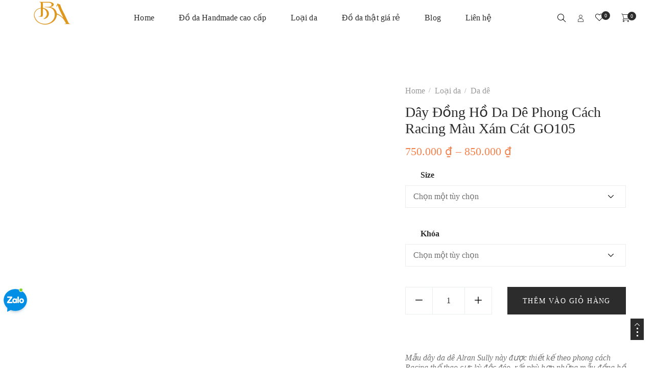

--- FILE ---
content_type: text/html; charset=UTF-8
request_url: https://bahandmade.com/san-pham/day-dong-ho-da-de-phong-cach-racing-mau-xam-cat-go105/
body_size: 51707
content:
<!DOCTYPE html><html lang="vi"><head><script data-no-optimize="1">var litespeed_docref=sessionStorage.getItem("litespeed_docref");litespeed_docref&&(Object.defineProperty(document,"referrer",{get:function(){return litespeed_docref}}),sessionStorage.removeItem("litespeed_docref"));</script> <meta charset="UTF-8" /><meta name="viewport" content="width=device-width, initial-scale=1, maximum-scale=5"/><meta name="description" content="Đồ da thật cao cấp"><link rel="profile" href="//gmpg.org/xfn/11" /><link rel="preload" href="https://bahandmade.com/wp-content/themes/lusion/assets/webfonts/fa-brands-400.woff2" as="font" type="font/woff2" crossorigin="anonymous" /><link rel="preload" href="https://bahandmade.com/wp-content/themes/lusion/assets/webfonts/fa-regular-400.woff2" as="font" type="font/woff2" crossorigin="anonymous" /><link rel="preload" href="https://bahandmade.com/wp-content/themes/lusion/assets/webfonts/fa-solid-900.woff2" as="font" type="font/woff2" crossorigin="anonymous" /><link rel="preload" href="https://bahandmade.com/wp-content/themes/lusion/assets/webfonts/lusion.woff?40uiqo" as="font" type="font/woff" crossorigin="anonymous" /> <script type="litespeed/javascript">document.documentElement.className=document.documentElement.className+' yes-js js_active js'</script> <meta name='robots' content='index, follow, max-image-preview:large, max-snippet:-1, max-video-preview:-1' /><title>Dây đồng hồ da dê phong cách Racing màu xám cát GO105</title><link rel="canonical" href="https://bahandmade.com/san-pham/day-dong-ho-da-de-phong-cach-racing-mau-xam-cat-go105/" /><meta property="og:locale" content="vi_VN" /><meta property="og:type" content="article" /><meta property="og:title" content="Dây đồng hồ da dê phong cách Racing màu xám cát GO105" /><meta property="og:description" content="Mẫu dây da dê Alran Sully này được thiết kế theo phong cách Racing thể thao cực kỳ độc đáo, rất phù hợp những mẫu đồng hồ phong cách thể thao khỏe khắn.  ★ Nguyên liệu:  - Mặt trên da dê Alran Chevre Sully nhập khẩu từ Pháp - một trong những dòng da mềm nhất, vân bề mặt da là vân tự nhiên, rất nhẹ nhàng và sang trọng, mặt dưới da Zermatt nhập khẩu Pháp, loại da lót Zermatt này rất mềm mại, mịn màng và có khả năng chống thấm mồ hôi tương đối tốt. Cổ tay của quý khách thường xuyên ra mồ hôi có thể yên tâm là dây đeo vẫn rất bền bỉ theo thời gian  - Sơn viền Fenice của Pháp - Chỉ gai ZJ hoặc MeiSi nhập khẩu, 2 loại chỉ này là những dòng chỉ khâu da handmade cao cấp top đầu thế giới - Khóa kim và khóa bướm gập chất liệu hợp kim không gỉ, các màu vàng và vàng hồng được mạ công nghệ PVD cao cấp làm cho chúng rất đẹp và bền (KHÔNG phải hàng xi mạ giá rẻ)  ★ Kích thước: Có đầy đủ size dây cho tất cả các mẫu đồng hồ nam và đồng hồ nữ Từ size 10mm, 12mm, 13mm, 14mm, 15mm, 16mm, 17mm, 18mm, 19mm, 20mm, 21mm, 22mm, 23mm, 24mm, 25mm, 26mm. Quý khách muốn dùng lại khóa cũ của đồng hồ xin vui lòng liên hệ với B.A Handmade để được hỗ trợ. Cách đo size dây đồng hồ vui lòng xem hình trong phần hình ảnh sản phẩm  ★ Dây da đồng hồ cao cấp của B.A thích hợp với hầu hết những mẫu đồng hồ truyền thống và những loại smart watch như Seiko, Omega, Orient, Longines, Tissot 1853, DW Daniel Wellington, Patek Philippe, Bulgari, Audemars Piguet, Breguet, Rolex, IWC, Jaeger-LeCoultre, Armani Oris, Hamilton, Invicta, Bulova, Swatch, Certina, Fossil, Citizen; Các loại smart watch như Apple watch, Samsung Gear, Samsung Galaxy Watch, Xiaomi Amazfit, Garmin, Huawei Watch, LG Watch,..   Những loại đồng hồ cần adapter để kết nối như Apple watch, hoặc những loại dây đồng hồ có cốt nhựa ở đầu dây, quý khách vui lòng liên hệ để đặt hàng riêng theo yêu cầu  ★ Chế độ bảo hành 1 năm đối với tất cả những lỗi liên quan đến sản phẩm, bảo dưỡng miễn phí trọn đời. Quý khách hoàn toàn có thể yên tâm sử dụng sản phẩm" /><meta property="og:url" content="https://bahandmade.com/san-pham/day-dong-ho-da-de-phong-cach-racing-mau-xam-cat-go105/" /><meta property="og:site_name" content="B.A Handmade" /><meta property="article:publisher" content="https://www.facebook.com/BAHandmadeVietnam" /><meta property="article:modified_time" content="2024-07-17T10:41:00+00:00" /><meta property="og:image" content="https://bahandmade.com/wp-content/uploads/2022/12/day-dong-ho-da-de-Handmade-da-dong-ho-the-thao-day-da-racing-6.jpg" /><meta property="og:image:width" content="1600" /><meta property="og:image:height" content="1067" /><meta property="og:image:type" content="image/jpeg" /><meta name="twitter:card" content="summary_large_image" /><meta name="twitter:site" content="@BAHandmadeVN" /> <script type="application/ld+json" class="yoast-schema-graph">{"@context":"https://schema.org","@graph":[{"@type":"WebPage","@id":"https://bahandmade.com/san-pham/day-dong-ho-da-de-phong-cach-racing-mau-xam-cat-go105/","url":"https://bahandmade.com/san-pham/day-dong-ho-da-de-phong-cach-racing-mau-xam-cat-go105/","name":"Dây đồng hồ da dê phong cách Racing màu xám cát GO105","isPartOf":{"@id":"https://bahandmade.com/#website"},"primaryImageOfPage":{"@id":"https://bahandmade.com/san-pham/day-dong-ho-da-de-phong-cach-racing-mau-xam-cat-go105/#primaryimage"},"image":{"@id":"https://bahandmade.com/san-pham/day-dong-ho-da-de-phong-cach-racing-mau-xam-cat-go105/#primaryimage"},"thumbnailUrl":"https://bahandmade.com/wp-content/uploads/2022/12/day-dong-ho-da-de-Handmade-da-dong-ho-the-thao-day-da-racing-6.jpg","datePublished":"2022-12-06T16:20:41+00:00","dateModified":"2024-07-17T10:41:00+00:00","breadcrumb":{"@id":"https://bahandmade.com/san-pham/day-dong-ho-da-de-phong-cach-racing-mau-xam-cat-go105/#breadcrumb"},"inLanguage":"vi","potentialAction":[{"@type":"ReadAction","target":["https://bahandmade.com/san-pham/day-dong-ho-da-de-phong-cach-racing-mau-xam-cat-go105/"]}]},{"@type":"ImageObject","inLanguage":"vi","@id":"https://bahandmade.com/san-pham/day-dong-ho-da-de-phong-cach-racing-mau-xam-cat-go105/#primaryimage","url":"https://bahandmade.com/wp-content/uploads/2022/12/day-dong-ho-da-de-Handmade-da-dong-ho-the-thao-day-da-racing-6.jpg","contentUrl":"https://bahandmade.com/wp-content/uploads/2022/12/day-dong-ho-da-de-Handmade-da-dong-ho-the-thao-day-da-racing-6.jpg","width":1600,"height":1067,"caption":"Dây đồng hồ da de handmade"},{"@type":"BreadcrumbList","@id":"https://bahandmade.com/san-pham/day-dong-ho-da-de-phong-cach-racing-mau-xam-cat-go105/#breadcrumb","itemListElement":[{"@type":"ListItem","position":1,"name":"Trang chủ","item":"https://bahandmade.com/"},{"@type":"ListItem","position":2,"name":"Shop","item":"https://bahandmade.com/shop/"},{"@type":"ListItem","position":3,"name":"Dây đồng hồ da dê phong cách Racing màu xám cát GO105"}]},{"@type":"WebSite","@id":"https://bahandmade.com/#website","url":"https://bahandmade.com/","name":"B.A Handmade","description":"Đồ da thật cao cấp","publisher":{"@id":"https://bahandmade.com/#organization"},"potentialAction":[{"@type":"SearchAction","target":{"@type":"EntryPoint","urlTemplate":"https://bahandmade.com/?s={search_term_string}"},"query-input":{"@type":"PropertyValueSpecification","valueRequired":true,"valueName":"search_term_string"}}],"inLanguage":"vi"},{"@type":"Organization","@id":"https://bahandmade.com/#organization","name":"B.A Handmade","url":"https://bahandmade.com/","logo":{"@type":"ImageObject","inLanguage":"vi","@id":"https://bahandmade.com/#/schema/logo/image/","url":"https://bahandmade.com/wp-content/uploads/2022/11/BA-Handmade-logo-new.png","contentUrl":"https://bahandmade.com/wp-content/uploads/2022/11/BA-Handmade-logo-new.png","width":512,"height":512,"caption":"B.A Handmade"},"image":{"@id":"https://bahandmade.com/#/schema/logo/image/"},"sameAs":["https://www.facebook.com/BAHandmadeVietnam","https://x.com/BAHandmadeVN","https://www.youtube.com/@BAHandmadeVietnam","https://www.instagram.com/bahandmadeleather","https://www.pinterest.com/BAhandmadeLeatherShop"]}]}</script> <link rel='dns-prefetch' href='//www.googletagmanager.com' /><link rel='dns-prefetch' href='//fonts.googleapis.com' /><link rel="alternate" type="application/rss+xml" title="Dòng thông tin B.A Handmade &raquo;" href="https://bahandmade.com/feed/" /><link rel="alternate" type="application/rss+xml" title="B.A Handmade &raquo; Dòng bình luận" href="https://bahandmade.com/comments/feed/" /><link rel="alternate" type="application/rss+xml" title="B.A Handmade &raquo; Dây đồng hồ da dê phong cách Racing màu xám cát GO105 Dòng bình luận" href="https://bahandmade.com/san-pham/day-dong-ho-da-de-phong-cach-racing-mau-xam-cat-go105/feed/" /><link rel="alternate" title="oNhúng (JSON)" type="application/json+oembed" href="https://bahandmade.com/wp-json/oembed/1.0/embed?url=https%3A%2F%2Fbahandmade.com%2Fsan-pham%2Fday-dong-ho-da-de-phong-cach-racing-mau-xam-cat-go105%2F" /><link rel="alternate" title="oNhúng (XML)" type="text/xml+oembed" href="https://bahandmade.com/wp-json/oembed/1.0/embed?url=https%3A%2F%2Fbahandmade.com%2Fsan-pham%2Fday-dong-ho-da-de-phong-cach-racing-mau-xam-cat-go105%2F&#038;format=xml" /><style id='wp-img-auto-sizes-contain-inline-css' type='text/css'>img:is([sizes=auto i],[sizes^="auto," i]){contain-intrinsic-size:3000px 1500px}
/*# sourceURL=wp-img-auto-sizes-contain-inline-css */</style><style id="litespeed-ccss">ul{box-sizing:border-box}:root{--wp--preset--font-size--normal:16px;--wp--preset--font-size--huge:42px}.screen-reader-text{clip:rect(1px,1px,1px,1px);word-wrap:normal!important;border:0;-webkit-clip-path:inset(50%);clip-path:inset(50%);height:1px;margin:-1px;overflow:hidden;padding:0;position:absolute;width:1px}.screen-reader-text{clip:rect(1px,1px,1px,1px);word-wrap:normal!important;border:0;-webkit-clip-path:inset(50%);clip-path:inset(50%);height:1px;margin:-1px;overflow:hidden;overflow-wrap:normal!important;padding:0;position:absolute!important;width:1px}body{--wp--preset--color--black:#000;--wp--preset--color--cyan-bluish-gray:#abb8c3;--wp--preset--color--white:#fff;--wp--preset--color--pale-pink:#f78da7;--wp--preset--color--vivid-red:#cf2e2e;--wp--preset--color--luminous-vivid-orange:#ff6900;--wp--preset--color--luminous-vivid-amber:#fcb900;--wp--preset--color--light-green-cyan:#7bdcb5;--wp--preset--color--vivid-green-cyan:#00d084;--wp--preset--color--pale-cyan-blue:#8ed1fc;--wp--preset--color--vivid-cyan-blue:#0693e3;--wp--preset--color--vivid-purple:#9b51e0;--wp--preset--gradient--vivid-cyan-blue-to-vivid-purple:linear-gradient(135deg,rgba(6,147,227,1) 0%,#9b51e0 100%);--wp--preset--gradient--light-green-cyan-to-vivid-green-cyan:linear-gradient(135deg,#7adcb4 0%,#00d082 100%);--wp--preset--gradient--luminous-vivid-amber-to-luminous-vivid-orange:linear-gradient(135deg,rgba(252,185,0,1) 0%,rgba(255,105,0,1) 100%);--wp--preset--gradient--luminous-vivid-orange-to-vivid-red:linear-gradient(135deg,rgba(255,105,0,1) 0%,#cf2e2e 100%);--wp--preset--gradient--very-light-gray-to-cyan-bluish-gray:linear-gradient(135deg,#eee 0%,#a9b8c3 100%);--wp--preset--gradient--cool-to-warm-spectrum:linear-gradient(135deg,#4aeadc 0%,#9778d1 20%,#cf2aba 40%,#ee2c82 60%,#fb6962 80%,#fef84c 100%);--wp--preset--gradient--blush-light-purple:linear-gradient(135deg,#ffceec 0%,#9896f0 100%);--wp--preset--gradient--blush-bordeaux:linear-gradient(135deg,#fecda5 0%,#fe2d2d 50%,#6b003e 100%);--wp--preset--gradient--luminous-dusk:linear-gradient(135deg,#ffcb70 0%,#c751c0 50%,#4158d0 100%);--wp--preset--gradient--pale-ocean:linear-gradient(135deg,#fff5cb 0%,#b6e3d4 50%,#33a7b5 100%);--wp--preset--gradient--electric-grass:linear-gradient(135deg,#caf880 0%,#71ce7e 100%);--wp--preset--gradient--midnight:linear-gradient(135deg,#020381 0%,#2874fc 100%);--wp--preset--font-size--small:13px;--wp--preset--font-size--medium:20px;--wp--preset--font-size--large:36px;--wp--preset--font-size--x-large:42px;--wp--preset--spacing--20:.44rem;--wp--preset--spacing--30:.67rem;--wp--preset--spacing--40:1rem;--wp--preset--spacing--50:1.5rem;--wp--preset--spacing--60:2.25rem;--wp--preset--spacing--70:3.38rem;--wp--preset--spacing--80:5.06rem;--wp--preset--shadow--natural:6px 6px 9px rgba(0,0,0,.2);--wp--preset--shadow--deep:12px 12px 50px rgba(0,0,0,.4);--wp--preset--shadow--sharp:6px 6px 0px rgba(0,0,0,.2);--wp--preset--shadow--outlined:6px 6px 0px -3px rgba(255,255,255,1),6px 6px rgba(0,0,0,1);--wp--preset--shadow--crisp:6px 6px 0px rgba(0,0,0,1)}:root{--woocommerce:#a46497;--wc-green:#7ad03a;--wc-red:#a00;--wc-orange:#ffba00;--wc-blue:#2ea2cc;--wc-primary:#a46497;--wc-primary-text:#fff;--wc-secondary:#ebe9eb;--wc-secondary-text:#515151;--wc-highlight:#77a464;--wc-highligh-text:#fff;--wc-content-bg:#fff;--wc-subtext:#767676}.woocommerce img,.woocommerce-page img{height:auto;max-width:100%}.woocommerce div.product div.images,.woocommerce-page div.product div.images{float:left;width:48%}.woocommerce div.product div.summary,.woocommerce-page div.product div.summary{float:right;width:48%;clear:none}.woocommerce form .form-row:after,.woocommerce form .form-row:before,.woocommerce-page form .form-row:after,.woocommerce-page form .form-row:before{content:" ";display:table}.woocommerce form .form-row:after,.woocommerce-page form .form-row:after{clear:both}.woocommerce form .form-row .input-text,.woocommerce-page form .form-row .input-text{box-sizing:border-box;width:100%}.woocommerce form .form-row-wide,.woocommerce-page form .form-row-wide{clear:both}@media only screen and (max-width:768px){:root{--woocommerce:#a46497;--wc-green:#7ad03a;--wc-red:#a00;--wc-orange:#ffba00;--wc-blue:#2ea2cc;--wc-primary:#a46497;--wc-primary-text:#fff;--wc-secondary:#ebe9eb;--wc-secondary-text:#515151;--wc-highlight:#77a464;--wc-highligh-text:#fff;--wc-content-bg:#fff;--wc-subtext:#767676}.woocommerce div.product div.images,.woocommerce div.product div.summary,.woocommerce-page div.product div.images,.woocommerce-page div.product div.summary{float:none;width:100%}}:root{--woocommerce:#a46497;--wc-green:#7ad03a;--wc-red:#a00;--wc-orange:#ffba00;--wc-blue:#2ea2cc;--wc-primary:#a46497;--wc-primary-text:#fff;--wc-secondary:#ebe9eb;--wc-secondary-text:#515151;--wc-highlight:#77a464;--wc-highligh-text:#fff;--wc-content-bg:#fff;--wc-subtext:#767676}.screen-reader-text{clip:rect(1px,1px,1px,1px);height:1px;overflow:hidden;position:absolute!important;width:1px;word-wrap:normal!important}.clear{clear:both}.woocommerce .quantity .qty{width:3.631em;text-align:center}.woocommerce div.product{margin-bottom:0;position:relative}.woocommerce div.product .product_title{clear:none;margin-top:0;padding:0}.woocommerce div.product p.price{color:#77a464;font-size:1.25em}.woocommerce div.product div.images{margin-bottom:2em}.woocommerce div.product div.images img{display:block;width:100%;height:auto;box-shadow:none}.woocommerce div.product div.images.woocommerce-product-gallery{position:relative}.woocommerce div.product div.images .woocommerce-product-gallery__wrapper{margin:0;padding:0}.woocommerce div.product div.summary{margin-bottom:2em}.woocommerce div.product form.cart{margin-bottom:2em}.woocommerce div.product form.cart:after,.woocommerce div.product form.cart:before{content:" ";display:table}.woocommerce div.product form.cart:after{clear:both}.woocommerce div.product form.cart div.quantity{float:left;margin:0 4px 0 0}.woocommerce div.product form.cart table{border-width:0 0 1px}.woocommerce div.product form.cart table td{padding-left:0}.woocommerce div.product form.cart .variations{margin-bottom:1em;border:0;width:100%}.woocommerce div.product form.cart .variations td,.woocommerce div.product form.cart .variations th{border:0;line-height:2em;vertical-align:top}.woocommerce div.product form.cart .variations label{font-weight:700;text-align:left}.woocommerce div.product form.cart .variations select{max-width:100%;min-width:75%;display:inline-block;margin-right:1em}.woocommerce div.product form.cart .reset_variations{visibility:hidden;font-size:.83em}.woocommerce div.product form.cart .button{vertical-align:middle;float:left}.woocommerce .cart .button{float:none}.woocommerce #reviews #comments h2{clear:none}.woocommerce #review_form #respond p{margin:0 0 10px}.woocommerce #review_form #respond .form-submit input{left:auto}.woocommerce form .form-row{padding:3px;margin:0 0 6px}.woocommerce form .form-row .required{color:red;font-weight:700;border:0!important;text-decoration:none;visibility:hidden}.woocommerce form .form-row input.input-text{box-sizing:border-box;width:100%;margin:0;outline:0;line-height:normal}.woocommerce form .form-row ::-webkit-input-placeholder{line-height:normal}.woocommerce form .form-row :-moz-placeholder{line-height:normal}.woocommerce form .form-row :-ms-input-placeholder{line-height:normal}.woocommerce form.login,.woocommerce form.register{border:1px solid #d3ced2;padding:20px;margin:2em 0;text-align:left;border-radius:5px}.woocommerce .woocommerce-form-login .woocommerce-form-login__submit{float:left;margin-right:1em}.woocommerce .woocommerce-form-login .woocommerce-form-login__rememberme{display:inline-block}.woocommerce-no-js form.woocommerce-form-login{display:block!important}.woocommerce form .form-row .required{visibility:visible}.zalo-container img{max-width:100%;height:auto}.zalo-container{position:fixed;bottom:8rem;z-index:9}.zalo-container:not(.right){left:2.5rem}.zalo-container a{display:block}.zalo-container .zalo-ico{display:block;position:relative;z-index:12}.zalo-container .zalo-ico:before{top:2px;left:36px;z-index:4;content:'';width:8px;height:8px;border-radius:100%;position:absolute;border:1px solid #fff;background-color:#7ed321}.zalo-container .zalo-ico .zalo-ico-main{display:block;position:relative;z-index:3;width:58px;height:58px}.zalo-container .zalo-ico em{position:absolute;top:7px;left:17px}.zalo-container .zalo-ico em:after,.zalo-container .zalo-ico em:before{left:-4px;top:2px;content:"";width:32px;height:32px;position:absolute;border-radius:100%;-webkit-animation:Grow 1.5s linear infinite;animation:Grow 1.5s linear infinite}.zalo-container .zalo-ico em:before{-webkit-box-shadow:0 0 8px 4px #7ed321;box-shadow:0 0 8px 4px #7ed321}.zalo-container .zalo-ico em:after{-webkit-box-shadow:inset 0 0 6px 2px #7ed321;box-shadow:inset 0 0 6px 2px #7ed321}@-webkit-keyframes Grow{0%{transform:scale(.1);-ms-transform:scale(.1);-webkit-transform:scale(.1);opacity:0;filter:alpha(opacity=0)}50%{opacity:1;filter:alpha(opacity=100)}to{transform:scale(1.8);-ms-transform:scale(1.8);-webkit-transform:scale(1.8);opacity:0;filter:alpha(opacity=0)}}@keyframes Grow{0%{transform:scale(.1);-ms-transform:scale(.1);-webkit-transform:scale(.1);opacity:0;filter:alpha(opacity=0)}50%{opacity:1;filter:alpha(opacity=100)}to{transform:scale(1.8);-ms-transform:scale(1.8);-webkit-transform:scale(1.8);opacity:0;filter:alpha(opacity=0)}}:root{--blue:#007bff;--indigo:#6610f2;--purple:#6f42c1;--pink:#e83e8c;--red:#dc3545;--orange:#fd7e14;--yellow:#ffc107;--green:#28a745;--teal:#20c997;--cyan:#17a2b8;--white:#fff;--gray:#6c757d;--gray-dark:#343a40;--primary:#007bff;--secondary:#6c757d;--success:#28a745;--info:#17a2b8;--warning:#ffc107;--danger:#dc3545;--light:#f8f9fa;--dark:#343a40;--breakpoint-xs:0;--breakpoint-sm:576px;--breakpoint-md:768px;--breakpoint-lg:992px;--breakpoint-xl:1200px;--font-family-sans-serif:-apple-system,BlinkMacSystemFont,"Segoe UI",Roboto,"Helvetica Neue",Arial,sans-serif,"Apple Color Emoji","Segoe UI Emoji","Segoe UI Symbol";--font-family-monospace:SFMono-Regular,Menlo,Monaco,Consolas,"Liberation Mono","Courier New",monospace}*,:after,:before{box-sizing:border-box}html{font-family:sans-serif;line-height:1.15;-webkit-text-size-adjust:100%;-ms-text-size-adjust:100%;-ms-overflow-style:scrollbar}@-ms-viewport{width:device-width}figure,header,nav,section{display:block}body{margin:0;font-family:-apple-system,BlinkMacSystemFont,"Segoe UI",Roboto,"Helvetica Neue",Arial,sans-serif,"Apple Color Emoji","Segoe UI Emoji","Segoe UI Symbol";font-size:1rem;font-weight:400;line-height:1.5;color:#212529;text-align:left;background-color:#fff}h1,h2,h4{margin-top:0;margin-bottom:.5rem}p{margin-top:0;margin-bottom:1rem}ul{margin-top:0;margin-bottom:1rem}ul ul{margin-bottom:0}a{color:#007bff;text-decoration:none;background-color:transparent;-webkit-text-decoration-skip:objects}a:not([href]):not([tabindex]){color:inherit;text-decoration:none}figure{margin:0 0 1rem}img{vertical-align:middle;border-style:none}table{border-collapse:collapse}th{text-align:inherit}label{display:inline-block;margin-bottom:.5rem}button{border-radius:0}button,input,select{margin:0;font-family:inherit;font-size:inherit;line-height:inherit}button,input{overflow:visible}button,select{text-transform:none}[type=submit],button{-webkit-appearance:button}[type=submit]::-moz-focus-inner,button::-moz-focus-inner{padding:0;border-style:none}input[type=checkbox]{box-sizing:border-box;padding:0}[type=number]::-webkit-inner-spin-button,[type=number]::-webkit-outer-spin-button{height:auto}[type=search]{outline-offset:-2px;-webkit-appearance:none}[type=search]::-webkit-search-cancel-button,[type=search]::-webkit-search-decoration{-webkit-appearance:none}::-webkit-file-upload-button{font:inherit;-webkit-appearance:button}h1,h2,h4{margin-bottom:.5rem;font-family:inherit;font-weight:500;line-height:1.2;color:inherit}h1{font-size:2.5rem}h2{font-size:2rem}h4{font-size:1.5rem}.container{width:100%;padding-right:15px;padding-left:15px;margin-right:auto;margin-left:auto}@media (min-width:576px){.container{max-width:540px}}@media (min-width:768px){.container{max-width:720px}}@media (min-width:992px){.container{max-width:960px}}@media (min-width:1200px){.container{max-width:1140px}}.row{display:flex;flex-wrap:wrap;margin-right:-15px;margin-left:-15px}.col-lg-12,.col-lg-4,.col-lg-6,.col-lg-8,.col-md-12,.col-md-6,.col-sm-12,.col-sm-6,.col-xl-12,.col-xl-4,.col-xl-6,.col-xl-8{position:relative;width:100%;min-height:1px;padding-right:15px;padding-left:15px}@media (min-width:576px){.col-sm-6{flex:0 0 50%;max-width:50%}.col-sm-12{flex:0 0 100%;max-width:100%}}@media (min-width:768px){.col-md-6{flex:0 0 50%;max-width:50%}.col-md-12{flex:0 0 100%;max-width:100%}}@media (min-width:992px){.col-lg-4{flex:0 0 33.3333333333%;max-width:33.3333333333%}.col-lg-6{flex:0 0 50%;max-width:50%}.col-lg-8{flex:0 0 66.6666666667%;max-width:66.6666666667%}.col-lg-12{flex:0 0 100%;max-width:100%}}@media (min-width:1200px){.col-xl-4{flex:0 0 33.3333333333%;max-width:33.3333333333%}.col-xl-6{flex:0 0 50%;max-width:50%}.col-xl-8{flex:0 0 66.6666666667%;max-width:66.6666666667%}.col-xl-12{flex:0 0 100%;max-width:100%}}.form-row{display:flex;flex-wrap:wrap;margin-right:-5px;margin-left:-5px}.fade{opacity:0}.fade.show{opacity:1}.nav{display:flex;flex-wrap:wrap;padding-left:0;margin-bottom:0;list-style:none}.nav-link{display:block;padding:.5rem 1rem}.nav-tabs{border-bottom:1px solid #dee2e6}.nav-tabs .nav-item{margin-bottom:-1px}.nav-tabs .nav-link{border:1px solid transparent;border-top-left-radius:.25rem;border-top-right-radius:.25rem}.nav-tabs .nav-link.active{color:#495057;background-color:#fff;border-color:#dee2e6 #dee2e6 #fff}.tab-content>.tab-pane{display:none}.tab-content>.active{display:block}.breadcrumb{display:flex;flex-wrap:wrap;padding:.75rem 1rem;margin-bottom:1rem;list-style:none;background-color:#e9ecef;border-radius:.25rem}.d-inline-block{display:inline-block!important}.text-right{text-align:right!important}.text-center{text-align:center!important}.fas{-moz-osx-font-smoothing:grayscale;-webkit-font-smoothing:antialiased;display:inline-block;font-style:normal;font-variant:normal;text-rendering:auto;line-height:1}.fa-square-full:before{content:"\f45c"}.fas{font-family:'Font Awesome 5 Free';font-weight:900}[class*=" theme-icon-"],[class^=theme-icon-]{font-family:lusion!important;font-style:normal;font-weight:400;font-variant:normal;text-transform:none;line-height:1;-webkit-font-smoothing:antialiased;-moz-osx-font-smoothing:grayscale}.theme-icon-download:before{content:"\e900"}.theme-icon-magnifying-glass:before{content:"\e902"}.theme-icon-upload:before{content:"\e903"}.theme-icon-plus:before{content:"\e909"}.theme-icon-minus:before{content:"\e910"}.theme-icon-heart:before{content:"\e912"}.theme-icon-call:before{content:"\e916"}.theme-icon-envelope:before{content:"\e917"}.theme-icon-close:before{content:"\e918"}.theme-icon-nine-oclock-on-circular-clock:before{content:"\e919"}.theme-icon-menu:before{content:"\e91c"}.theme-icon-shopping-cart:before{content:"\e91e"}.theme-icon-settings:before{content:"\e926"}.theme-icon-home:before{content:"\e927"}.theme-icon-user2:before{content:"\e951"}.theme-icon-search:before{content:"\e952"}a,body,div,em,form,h1,h2,h4,html,label,li,p,span,table,tbody,td,th,tr,ul{border:0;font-family:inherit;font-size:100%;font-style:inherit;font-weight:inherit;margin:0;outline:0;padding:0;vertical-align:baseline}html{-webkit-box-sizing:border-box;box-sizing:border-box;font-size:62.5%;overflow-y:scroll;overflow-x:hidden;-webkit-text-size-adjust:100%;-ms-text-size-adjust:100%}*,:after,:before{-webkit-box-sizing:inherit;box-sizing:inherit}figure,header,nav,section{display:block}table{border-collapse:separate;border-spacing:0}td,th{font-weight:400;text-align:left}a img{border:0}body,button,input,select{color:#333;font-size:14px;font-size:1.5rem;line-height:1.6}h1,h2,h4{clear:both}p{margin-bottom:1.6em}em,i{font-style:italic}input[type=checkbox]{width:auto!important}ul{margin:0 0 1.6em 1.3333em}li>ul{margin-bottom:0}table{border-collapse:separate;border-spacing:0;border-width:1px 0 0 1px;margin:0 0 1.6em;table-layout:fixed;width:100%;border:1px solid #ebeeee}table tbody td,table tbody th{font-weight:400;font-size:16px;color:#707070;padding:10px 30px;vertical-align:middle;border:1px solid #ebeeee;border-right:0;border-bottom:0}table tbody th:first-child{border-left:0}table tbody th{border-top:0}td,th{font-weight:400;text-align:left}th{border-width:0 1px 1px 0}td{border-width:0 1px 1px 0}td,th{padding:.4em}img{-ms-interpolation-mode:bicubic;border:0;height:auto;max-width:100%;vertical-align:middle}figure{margin:0}button,input,select{background-color:#f7f7f7;border-radius:0;font-size:16px;font-size:1.6rem;line-height:1.5;margin:0;max-width:100%;vertical-align:baseline}button,input{-webkit-hyphens:none;-ms-hyphens:none;hyphens:none;line-height:normal}button{-webkit-appearance:button;background-color:#333;border:0;color:#fff;font-size:14px;font-size:1.2rem;padding:.7917em 1.5em;text-transform:uppercase}input[type=search]{-webkit-appearance:textfield}input[type=search]::-webkit-search-cancel-button,input[type=search]::-webkit-search-decoration{-webkit-appearance:none}button::-moz-focus-inner,input::-moz-focus-inner{border:0;padding:0}input[type=email],input[type=password],input[type=search],input[type=text]{padding:.375em;width:100%}input[type=checkbox]{padding:0}a{color:#333;text-decoration:none}.form-row{margin-bottom:15px;margin-left:0!important;margin-right:0!important}.form-row input[type=email],.form-row input[type=password],.form-row input[type=text]{height:45px;border:1px solid #ebeeee;padding:10px 20px;background:0 0;color:#9a9a9a;font-size:16px}table tbody tr:first-child td{border-top:none}img{margin-top:20px;margin-bottom:20px}.screen-reader-text{border:0;clip:rect(1px,1px,1px,1px);height:1px;margin:-1px;overflow:hidden;padding:0;position:absolute!important;width:1px;word-wrap:normal!important}body{font-size:16px;font-family:Jost,"Sans Serif";color:#707070;font-weight:400;margin:0;overflow:hidden;background:#fff;word-break:break-word;letter-spacing:.01em}input[type=search]{-webkit-appearance:none}@media (min-width:1025px){.button:not(.compare):not(.add_to_cart_button):not(.yith-wcqv-button):not(.product_type_grouped):not(.product_type_external):not(.disabled){position:relative;z-index:0}.button:not(.compare):not(.add_to_cart_button):not(.yith-wcqv-button):not(.product_type_grouped):not(.product_type_external):not(.disabled):before{content:"";position:absolute;z-index:-1;top:0;left:0;right:0;bottom:0;height:100%;background-color:#2c2c2c;width:0;-webkit-transform-origin:0 50%;transform-origin:0 50%;-webkit-transform:none;transform:none}}p{font-family:inherit;margin-bottom:24px}p:last-child{margin-bottom:0}h1,h2,h4{color:#2c2c2c;display:block;margin-bottom:15px}h1,h2,h4{font-weight:400}h1,h2,h4,th{color:#2c2c2c;letter-spacing:0}h3 a{letter-spacing:.01em}h1{font-size:36px;line-height:40px}h2{font-size:32px;line-height:36px}h4{font-size:24px;line-height:30px}a{color:#777}img{margin:0}ul{margin:0;padding-left:16px;font-size:16px}ul>li a{color:#707070}ul>li>ul{padding-top:8px}li{padding:9px 0}li:last-child{padding-bottom:0}.wrapper{min-height:350px}.quantity{height:54px;min-width:170px;overflow:hidden;display:inline-block;position:relative;color:#000}.quantity input[type=number]::-webkit-inner-spin-button,.quantity input[type=number]::-webkit-outer-spin-button{-webkit-appearance:none;margin:0}.quantity input.qty.text{color:#2c2c2c;font-size:16px;width:62px;border:1px solid #ebeeee;border-left:0;border-right:0}.quantity .qty-number{font-size:14px;text-align:center;border:1px solid #ebeeee;display:inline-block;height:54px;width:54px;vertical-align:top}.quantity .qty-number.qty-number-minus{float:left}.quantity .qty-number.qty-number-plus{float:right}.quantity .qty-number span.increase-qty{line-height:54px}.quantity .qty{width:auto;text-align:center;height:100%;border:none;background:0 0}input[type=number]{-webkit-appearance:textfield;-moz-appearance:textfield}span.increase-qty{display:inline-block;height:100%;width:100%;text-align:center}select::-ms-expand{display:none}.sub-menu{padding-left:20px}input[type=email],input[type=password],input[type=search],input[type=text],select{border:1px solid #ebeeee;border-radius:0;padding:0 15px;font-size:14px;background:0 0;color:#707070;margin-bottom:10px}select{-webkit-appearance:none;-moz-appearance:none;-ms-appearance:none;-o-appearance:none;appearance:none;height:40px;overflow:hidden;text-overflow:ellipsis;white-space:nowrap;width:100%;outline:0;padding-right:45px;position:relative;background:url(/wp-content/themes/lusion/assets/images/caret-down.png) no-repeat right 15px center}input[type=email],input[type=password],input[type=search],input[type=text]{height:40px}input:-ms-input-placeholder{opacity:1}input::-webkit-input-placeholder{opacity:1}input::-ms-clear{display:none}input:-moz-placeholder{opacity:1}.checkcontainer input[type=checkbox]{float:left;margin-top:5px;margin-right:5px}label{margin-bottom:13px;letter-spacing:0}.scroll-to-top{border:none;bottom:54px;position:fixed;right:20px;z-index:9999;background:#2c2c2c;width:26px;padding:7px 4px;height:42px;font-size:10px;text-align:center}.scroll-to-top i{color:#fff}.scroll-to-top .theme-icon-upload{display:block;margin-bottom:1px}.scroll-to-top i.fas{width:3px;height:3px;overflow:hidden;display:block;text-align:center;margin:0 auto 4px}.scroll-to-top{-webkit-transform:perspective(1px) translateZ(0);transform:perspective(1px) translateZ(0)}.scroll-to-top i{-webkit-transform:translateZ(0);transform:translateZ(0)}.side-breadcrumb{position:relative;margin-bottom:10px;display:-webkit-box;display:-ms-flexbox;display:flex;-webkit-box-align:center;-ms-flex-align:center;align-items:center;background:0 0;padding:31px 0 27px}.side-breadcrumb .page-title{width:100%;margin:0 auto;padding-bottom:7px}.side-breadcrumb .page-title h2{margin:0;font-size:34px;line-height:32px;letter-spacing:-.3px;color:#2c2c2c;-ms-word-wrap:break-word;word-wrap:break-word;text-transform:capitalize;position:relative;padding-bottom:8px}.side-breadcrumb:not(.breadcrumb_has_bg) .page-title{width:50%;text-align:left;float:left;padding-bottom:0}.side-breadcrumb:not(.breadcrumb_has_bg) .breadcrumbs{width:50%;text-align:right;float:right;margin-top:4px}.breadcrumb{color:#707070;background:0 0!important;font-size:16px;display:inline-block;border-radius:0;margin-bottom:0;padding:0;border-bottom:0;position:relative}.breadcrumb .home{color:#707070}.breadcrumb a{color:#707070}.breadcrumb li{padding:0;position:relative;letter-spacing:0;display:inline-block;padding-right:19px;color:#2c2c2c}.breadcrumb li:after{content:none}.breadcrumb li:before{content:'/';position:absolute;top:1px;left:-12px;font-size:13px!important;color:inherit}.breadcrumb li:first-child{padding-left:0;margin-left:0}.breadcrumb li:first-child:before{content:none}.breadcrumb li:last-child{padding-right:0}.breadcrumb li a{letter-spacing:0;position:relative}.breadcrumb li a i{color:#2c2c2c;font-size:12px}.breadcrumb li a:before{width:0;content:'';height:1px;background-color:#2c2c2c;position:absolute;bottom:-1px;left:0}.elementor-column-gap-default>.elementor-column>div.elementor-element-populated{padding:0 15px}table{width:100%}label{color:#707070;font-size:14px}button{font-weight:400;font-size:14px;letter-spacing:0;padding:13.5px 35px;border:1px solid #2c2c2c;position:relative;z-index:8;color:#2c2c2c;text-decoration:none;outline:0!important;border-radius:0;text-transform:none;background-color:transparent}button i{margin-left:10px}.nav-tabs{border:0;padding-bottom:14px;-webkit-box-pack:center;-ms-flex-pack:center;justify-content:center}.nav-tabs li{margin-right:15px;padding-bottom:10px}.nav-tabs li a{color:#222;padding:13px 22px;letter-spacing:0;line-height:24px;font-size:14px;position:relative;z-index:1;display:inline-block;border-top-left-radius:10px;border-bottom-right-radius:10px}.count-product-cart:before{content:'('}.count-product-cart:after{content:')'}@media (min-width:1230px){.container{max-width:1200px}}@media (min-width:1200px) and (max-width:1229px){.container{max-width:1170px!important}}@media (min-width:1025px) and (max-width:1199px){.container{max-width:995px}}@media (min-width:768px) and (max-width:1024px){.side-breadcrumb .container{padding:0 30px;width:100%;max-width:100%}}@media (max-width:991px){.container{max-width:100%}.scroll-to-top{right:10px}}@media (max-width:767px){table tbody td,table tbody th{padding:10px 15px}.side-breadcrumb .page-title{width:100%}.side-breadcrumb:not(.breadcrumb_has_bg) .page-title{width:100%;float:none;text-align:center}.side-breadcrumb:not(.breadcrumb_has_bg) .breadcrumbs{width:100%;text-align:center;float:none;margin-top:9px}.breadcrumb{padding:5px 15px}.breadcrumb li{line-height:26px}}.single-product .side-breadcrumb:not(.breadcrumb_has_bg) .breadcrumbs{width:auto;float:left;margin-top:0}@media (max-width:475px){div.side-breadcrumb .page-title h2{font-size:26px}}@media (max-height:415px){.sub-cart .widget_shopping_cart{overflow:auto}.sub-cart .widget_shopping_cart .widget_shopping_cart_content{height:auto}.not-show-field .search-box .search-results-wrapper,.search-results-wrapper{max-height:210px}}.elementor{width:100%}#page{overflow:hidden}.mega-menu li:after{content:none}.language-content .tm-contact-widget{padding:0;border:none}.header-sticky{z-index:12;width:100%;left:0;background:#fff;right:0}.caret-submenu{display:none;font-size:11px}.apr-nav-menu--main>.mega-menu>li.current-menu-parent>a{color:#2c2c2c}.menu-icon{font-size:30px;color:#2c2c2c;min-width:36px}.search-block-top{position:relative}.language-content{position:absolute;opacity:0;visibility:hidden;z-index:1;top:0;text-align:left;right:0;-webkit-transform:rotate3d(1,0,0,-90deg);transform:rotate3d(1,0,0,-90deg);-webkit-transform-origin:0 0;transform-origin:0 0}.site-header-lang li{list-style:none}.site-header-lang li:after{content:none}.text-content-language{border-top:1px solid #ebeeee;padding-top:16px;margin-top:20px}.text-content-language .tm-contact-widget .widget-title{display:none}.content-filter.languges>ul{padding-left:0;list-style-type:none;margin-bottom:0}.content-filter.languges>ul li{display:inline-block;padding:0;padding-right:29px;position:relative}.content-filter.languges>ul li:before{content:"";width:4px;height:4px;position:absolute;right:11px;top:11px;background:#9a9a9a}.content-filter.languges>ul li:last-child{padding-right:0}.content-filter.languges>ul li:last-child:before{content:none}.content-filter.languges>ul li a{font-size:16px;color:#2c2c2c}.languges-flags{position:relative;color:#2c2c2c}.languges-flags .lang-1{position:relative;color:#2c2c2c;line-height:25px;font-size:16px}.language-content .content-filter.languges{padding:15px 20px 0}.language-content .title-lang{color:#fff;font-size:18px;padding:7px 20px 10px;background:#2c2c2c;margin:0;font-weight:400}.header-language-icon .language-content__text{display:none}.header-language-icon .lang-1{padding-right:0;background:0 0}.header-language-icon .link-language{display:none}.link-language{font-size:16px;color:#2c2c2c}.link-language i{color:#2c2c2c;font-size:8px;margin-left:3px}.search-form{height:100%;position:relative}.search-form .product-search{border:1px solid #e1e1e1;width:calc(100% - 160px);margin:0;height:38px;vertical-align:top;padding:0 20px}.search-text{display:none}.btn-search{font-size:14px;color:#2c2c2c}.submit.btn-search{position:absolute;top:13px;right:21px;font-size:14px;border:0;border-radius:0;padding:0}.caret-submenu{display:none;font-size:11px}.apr-nav-menu--layout-horizontal .mega-menu{display:-webkit-box;display:-ms-flexbox;display:flex}.mega-menu a{display:block}.mega-menu li:after{content:none}.header-account a{margin-right:20px;position:relative}.header-account a:before{content:"/";position:absolute;right:-10px;top:0}.header-account a:last-child{margin-right:0}.header-account a:last-child:before{content:none}.header-account a.only_icon:before{content:none!important}.apr-nav-menu--main:not(.line-child)>.mega-menu>li:first-child>a{padding-left:0!important}.apr-nav-menu--main:not(.line-child)>.mega-menu>li:last-of-type>a{padding-right:0!important}header .apr-nav-menu--main .mega-menu>li>a{margin:0 19px;padding:25px 0}.apr-nav-menu--main{line-height:1.6}.apr-nav-menu--main .mega-menu>li>a:not(:hover):not(:focus):not(.apr-item-active):not(.highlighted):after,.apr-nav-menu--main .mega-menu>li>a:not(:hover):not(:focus):not(.apr-item-active):not(.highlighted):before{opacity:0}.apr-nav-menu--main .mega-menu>li.current-menu-parent>a:after,.apr-nav-menu--main .mega-menu>li.current-menu-parent>a:before{opacity:1!important}.apr-nav-menu--main ul{padding-left:0}.apr-nav-menu--main .mega-menu li:not(.megamenu){position:relative}.apr-nav-menu--main .mega-menu>li>a{padding:25px 19px}.apr-nav-menu--main .mega-menu>li>.sub-menu>li:first-child:before{top:-9px}.apr-nav-menu--main .mega-menu>li>a{color:#707070;font-size:16px;letter-spacing:.3px;font-weight:400;text-transform:uppercase}.apr-nav-menu--main li{padding:0;list-style:none}.apr-nav-menu--main li a,.apr-nav-menu--main li li{position:relative}.apr-nav-menu__align-center .mega-menu{margin-left:auto;margin-right:auto}.apr-nav-menu--layout-horizontal .mega-menu{-ms-flex-wrap:wrap;flex-wrap:wrap}.mega-menu>li>a:after,.mega-menu>li>a:before{display:block;position:absolute}.elementor-widget-apr-nav-menu .menu-icon{display:inline-block}span.count{background-color:#2c2c2c;color:#fff;font-size:10px;display:inline-block;line-height:17px;min-width:17px;min-height:17px;border-radius:50%;position:relative;margin-left:-8px;top:-7px;text-align:center;padding:0 2px}.apr-header-wishlist{position:relative}.apr-header-wishlist span.count{margin-left:-4px}.elementor-widget-apr-header-group{margin-bottom:0!important}.elementor-widget-apr-header-group .toggle-search i{display:block}.btn-search i{margin:0!important}.submit.btn-search:before{position:absolute;top:50%;left:50%;visibility:hidden;margin-top:-9px;margin-left:-9px;opacity:0;content:none;display:inline-block;width:18px;height:18px;border:1px solid #bbb;border-left-color:#000;border-radius:50%;vertical-align:middle}.search-results-wrapper{background:#fff;border-radius:0;overflow-x:hidden;width:100%;display:none;z-index:99;left:0;padding-top:31px;padding-bottom:18px}@media (min-width:1025px){.search-results-wrapper{width:100vw;position:absolute;left:50%;-webkit-transform:translateX(-50%);transform:translateX(-50%)}}@media (max-width:1024px){.search-results-wrapper{margin-bottom:0}}.search-results-wrapper::-webkit-scrollbar{display:none}.mega-menu{list-style:none}.apr-nav-menu--layout-horizontal,.apr-nav-menu--layout-horizontal .mega-menu{display:-webkit-box;display:-ms-flexbox;display:flex}@media (min-width:1025px){.elementor-widget-apr-header-group .elementor-widget-container{display:inline-block}}.apr-nav-menu--layout-dropdown{position:fixed;height:100%;width:245px;opacity:0;padding:30px;top:0;left:0;-webkit-transform:translate3d(-100%,0,0);transform:translate3d(-100%,0,0);z-index:99;background:#fff}@media (min-width:1025px){.apr-nav-menu--layout-dropdown{border:1px solid #ebeeee}}.apr-nav-menu--layout-dropdown li.current-menu-parent>a{color:#2c2c2c}.apr-nav-menu--layout-dropdown .caret-submenu{display:block;color:#2c2c2c}.apr-nav-menu--layout-dropdown .mega-menu>li>a{padding:0 0 13px;margin-bottom:13px}.apr-nav-menu--layout-dropdown .mega-menu .caret-submenu{display:-webkit-box;display:-ms-flexbox;display:flex;-webkit-box-align:center;-ms-flex-align:center;align-items:center;-webkit-box-pack:center;-ms-flex-pack:center;justify-content:center;position:absolute;right:0;top:14px;width:30px;height:30px;z-index:9}.apr-nav-menu--layout-dropdown .mega-menu li{position:relative;list-style:none;padding:0}.apr-nav-menu--layout-dropdown .mega-menu li:after{content:none}.apr-nav-menu--layout-dropdown .mega-menu li>a{position:relative;text-transform:capitalize;display:block;font-size:16px;letter-spacing:0;line-height:28px;text-align:left;color:#2c2c2c}.apr-nav-menu--layout-dropdown .mega-menu li .sub-menu{padding-top:0;padding-left:21px;position:relative;z-index:10}.apr-nav-menu--layout-dropdown .mega-menu .sub-menu{display:none}.apr-nav-menu--layout-dropdown .mega-menu>li>a{padding-bottom:13px;border-bottom:1px solid #dbdbdb}.apr-nav-menu--layout-dropdown .mega-menu li{position:relative}button.btn-search i{margin:0!important}.not-show-field .btn-search{font-size:16px;font-weight:700;display:inline-block;vertical-align:middle;margin-top:-3px}.not-show-field .search-box{background:#fff;position:fixed;width:100%;z-index:99999;display:none;padding:51px 0;left:0;top:0;border-radius:0!important}@media (max-width:1024px){.not-show-field .search-box{padding:50px 0 50px}}.not-show-field .search-box .search-results-wrapper{max-height:unset}.not-show-field .search-box .close-search-box{font-size:14px}.not-show-field .search-box .search-box__close,.not-show-field .search-box .search-box__title{padding:0 15px;text-align:left}.not-show-field .search-box .search-box__title{width:80%}.not-show-field .search-box .search-box__close{width:100%}.not-show-field .search-box .close-search-box{display:block;color:#2c2c2c;text-align:right;margin:0 50px;position:relative}@media (max-width:1399px) and (min-width:1025px){.not-show-field .search-box .close-search-box{margin:0 15px}}@media (max-width:1024px) and (min-width:768px){.not-show-field .search-box .close-search-box{margin:0 34px}}@media (max-width:767px){.not-show-field .search-box .close-search-box{margin:0 20px}}.not-show-field .search-box .close-search-box i.theme-icon-close{position:absolute;right:0;top:-11px}@media (max-width:1399px){.not-show-field .search-box .close-search-box i.theme-icon-close{top:-28px}}.not-show-field .search-box .search-form{border:none;border-radius:0!important;max-width:1200px;margin:auto;padding:0 15px}@media (max-width:1024px) and (min-width:768px){.not-show-field .search-box .search-form{padding:0 34px}}@media (max-width:767px){.not-show-field .search-box .search-form{padding:0 20px}}.not-show-field .search-box .search-form .woosearch-input-box{border-radius:0!important}.not-show-field .search-box .search-form .search-input{width:100%;border-radius:0!important;padding:24px 56px 24px 28px;color:#707070;font-size:16px;font-weight:400;letter-spacing:0;-webkit-appearance:textfield}@media (max-width:767px){.not-show-field .search-box .search-form .search-input{padding:20px 60px 20px 15px!important}}.not-show-field .search-box .search-form .search-input::-webkit-input-placeholder{font-weight:400;color:#707070;font-size:16px;letter-spacing:0;text-transform:capitalize;opacity:1}.not-show-field .search-box .search-form .search-input:-ms-input-placeholder{font-weight:400;color:#707070;font-size:16px;letter-spacing:0;text-transform:capitalize;opacity:1}.not-show-field .search-box .search-form .search-input::-ms-input-placeholder{font-weight:400;color:#707070;font-size:16px;letter-spacing:0;text-transform:capitalize;opacity:1}.not-show-field .search-box .search-form .submit.btn-search{padding:0;width:auto;top:50%;right:48px;margin-top:0;background:0 0;-webkit-transform:translateY(-50%);transform:translateY(-50%)}@media (max-width:1024px) and (min-width:768px){.not-show-field .search-box .search-form .submit.btn-search{right:62px}}@media (max-width:767px){.not-show-field .search-box .search-form .submit.btn-search{right:34px;left:auto;margin-top:0!important}}.not-show-field .search-box .search-box__content>.container,.not-show-field .search-box .search-box__header-container>.container{max-width:unset!important;padding:0}.search-box__content .submit.btn-search{width:auto!important;height:auto!important}.apr-header-group__align-right{text-align:right}.apr-header-group__align-right>.elementor-widget-container{float:right}.elementor-column{min-height:auto!important}.sub-cart{background:#fff;list-style-type:none;border-width:0 1px 1px;border-color:#ebeeee;position:fixed;top:0;right:0;height:100%;max-width:400px;opacity:0;-webkit-transform:translate3d(100%,0,0);transform:translate3d(100%,0,0);z-index:10000}.sub-cart .cart-title{font-size:18px;font-weight:400;color:#2c2c2c;height:75px;padding:25px 50px 19px;background:#ebeeee;position:relative}@media (max-width:1024px){.sub-cart .cart-title{padding:22px 30px}}@media (max-width:767px){.sub-cart .cart-title{padding:22px 20px}}.sub-cart .cart-title span{font-size:16px;color:#707070}.sub-cart .cart-title span.close-sub-cart{font-size:0;position:absolute;font-weight:400;color:#2c2c2c;right:50px;top:50%;-webkit-transform:translateY(-50%);transform:translateY(-50%)}@media (max-width:1024px){.sub-cart .cart-title span.close-sub-cart{right:30px}}@media (max-width:767px){.sub-cart .cart-title span.close-sub-cart{right:20px}}.sub-cart .cart-title span.close-sub-cart:before{content:"\e918";font-family:lusion;font-size:12px}.sub-cart .widget_shopping_cart{height:calc(100vh - 90px);padding:11px 50px 50px!important;border:none}@media (max-width:1024px){.sub-cart .widget_shopping_cart{padding:11px 30px 50px!important}}@media (max-width:767px){.sub-cart .widget_shopping_cart{padding:11px 20px 50px!important}}.sub-cart .widget_shopping_cart_content{overflow:hidden;height:100%}.header-cart>a{display:inline-block;position:relative;color:#2c2c2c}.header-cart>a i{font-size:16px;position:relative}input:-webkit-autofill{-webkit-animation:autofill 0s forwards;animation:autofill 0s forwards}@keyframes autofill{100%{background:0 0;color:inherit}}@-webkit-keyframes autofill{100%{background:0 0;color:inherit}}.wrapper{padding-top:80px}.side-breadcrumb+.wrapper{padding-top:0}.apr-nav-menu--main>.mega-menu .sub-menu li a{padding:0 0 13px;letter-spacing:0;color:#2c2c2c;font-size:16px;position:relative;display:block;white-space:pre-line}.apr-nav-menu--main>.mega-menu .sub-menu li:last-child a{padding-bottom:0}.apr-nav-menu--main>.mega-menu .sub-menu li:last-child a:before{bottom:0}@media (min-width:1025px){.apr-nav-menu--layout-dropdown .sub-menu{margin-top:-120px}.apr-nav-menu--main>.mega-menu .sub-menu li a{display:inline-block}.sub-cart{min-width:456px}.elementor-widget-container .apr-nav-menu--main>.mega-menu>li>a{color:#2c2c2c}.apr-nav-menu--layout-dropdown .mega-menu>li>a{font-size:16px;padding-bottom:13px;margin-bottom:14px}.hidden-desktop{display:none!important}.caret-submenu{margin-left:8px}.apr-nav-menu--layout-dropdown{width:347px}.apr-nav-menu--layout-dropdown .caret-submenu{float:right}.apr-nav-menu--main>.mega-menu>li:not(.megamenu)>.sub-menu{-webkit-transform:rotate3d(1,0,0,-90deg);transform:rotate3d(1,0,0,-90deg);left:0}.apr-nav-menu--main>.mega-menu>li:not(.megamenu)>.sub-menu>li:first-child:before{top:-9px}.apr-nav-menu--main>.mega-menu>li:not(.megamenu) .sub-menu{position:absolute;padding:33px 30px;opacity:0;z-index:10;visibility:hidden;-webkit-transform-origin:0 0;transform-origin:0 0;min-width:250px;top:100%}.apr-nav-menu--main>.mega-menu .sub-menu{background:#fff;border:1px solid #ebeeee}.mega-menu>li>a{font-size:16px;font-weight:400}.apr-nav-menu--layout-dropdown.apr-nav-menu--main>.mega-menu .caret-submenu{-webkit-transform:rotate(-90deg);transform:rotate(-90deg);top:0}.apr-nav-menu--layout-dropdown.apr-nav-menu--main>.mega-menu>li:not(.megamenu) .sub-menu{top:0;display:block;left:calc(100% + 30px)}.apr-nav-menu--layout-dropdown.apr-nav-menu--main>.mega-menu>li:not(.megamenu)>.sub-menu{left:calc(100% + 30px)}.apr-nav-menu--layout-dropdown.apr-nav-menu--main>.mega-menu li.menu-item-has-children>a:after{display:none}}@media (max-width:1024px){ul.list-info-contact li .info-content{padding-left:30px}header .apr-nav-menu--main .mega-menu>li>a{margin-left:0;margin-right:0}.apr-nav-menu--main>.mega-menu .sub-menu li a{color:#707070}.apr-nav-menu--main .mega-menu li .sub-menu li:last-child{margin-bottom:15px}.apr-nav-menu--main>.mega-menu .sub-menu li a{border-color:#dbdbdb}.apr-nav-menu--layout-dropdown .mega-menu .caret-submenu{top:0;right:-10px}body .apr-nav-menu--layout-dropdown{width:100%;padding:0;top:74px}body .apr-nav-menu--layout-dropdown .mega-menu{padding:30px;height:calc(100% - 20px);overflow-y:auto;overflow-x:hidden;background:#ebeeee}body .apr-nav-menu--layout-dropdown .mega-menu li .sub-menu{padding-left:21px}.hiden-icon-search .btn-search.toggle-search{display:none}.not-show-field .btn-search{font-size:16px}.header-sticky{top:0;background:#fff;-webkit-transform:none;transform:none;z-index:99}.language-content{background:#fff;list-style-type:none;-webkit-box-shadow:0 0 9px 0 rgba(0,0,0,.29);box-shadow:0 0 9px 0 rgba(0,0,0,.29);position:fixed;top:0;right:0;height:100%;width:345px;opacity:0;visibility:hidden;-webkit-transform:translate3d(100%,0,0);transform:translate3d(100%,0,0);z-index:100}.language-content .content-filter.languges{padding:15px 20px 0}#popup-account.popup-account{background:#fff;display:block;list-style-type:none;-webkit-box-shadow:0 0 9px 0 rgba(0,0,0,.29);box-shadow:0 0 9px 0 rgba(0,0,0,.29);position:fixed;top:0;left:auto;right:0;height:100%;max-width:345px;opacity:0;overflow-x:hidden;visibility:hidden;-webkit-transform:translate3d(100%,0,0);transform:translate3d(100%,0,0);z-index:100}#popup-account.popup-account .popup-account-content{padding:15px 20px 50px}#popup-account.popup-account form .form-row{margin-bottom:9px}#popup-account.popup-account form .form-row input[type=email],#popup-account.popup-account form .form-row input[type=password],#popup-account.popup-account form .form-row input[type=text]{height:45px;padding:5px 18px 5px}#popup-account.popup-account form.woocommerce-form.woocommerce-form-login button.button,#popup-account.popup-account form.woocommerce-form.woocommerce-form-register button.button{padding:5px 18px 5px;margin-top:1px;min-width:auto;width:100%;height:50px}#popup-account.popup-account form .lost_password a{margin-top:6px;margin-bottom:25px}.side-breadcrumb .page-title h2{font-size:30px}.not-show-field .search-box .search-results-wrapper,.search-results-wrapper{max-height:500px}}@media (min-width:1025px){.hover-underline>ul>li .sub-menu li>a,.hover-underline>ul>li>a{position:relative}.hover-underline>ul>li .sub-menu li>a:before,.hover-underline>ul>li>a:before{content:"";width:0;height:1px;background:#2c2c2c;position:absolute;bottom:0;left:auto;right:0;opacity:0}.apr-nav-menu--layout-dropdown>ul>li .sub-menu li>a:before,.apr-nav-menu--main:not(.apr-nav-menu--layout-dropdown)>ul>li .sub-menu li>a:before{bottom:13px}.apr-nav-menu--main>.mega-menu .sub-menu li:last-child a{margin-bottom:0;border-bottom:none}}@media (max-width:991px){body{left:0}}@media (max-width:767px){body .apr-nav-menu--layout-dropdown .mega-menu{padding:30px 20px}.not-show-field .search-box .search-form .submit.btn-search{margin-top:0;right:34px}.not-show-field .search-box .search-form .search-input{padding:20px 30px 20px 0;font-size:16px}#popup-account.popup-account,.sub-cart{min-width:calc(100% - 70px);max-width:calc(100% - 70px)}.sub-cart{max-width:100%}}@media (max-width:575px){.search-results-wrapper{max-height:350px}}ul.list-info-contact{list-style-type:none;padding:0}ul.list-info-contact li:first-child{padding-top:0}ul.list-info-contact li{padding:0 0 0 30px!important;display:inline-block;width:100%;margin:10px 0}ul.list-info-contact li:first-child{padding-top:0}ul.list-info-contact li .info-content{color:#2c2c2c;font-size:16px;overflow:hidden}ul.list-info-contact li .info-content a{color:#2c2c2c;text-transform:none}ul.list-info-contact li i{position:absolute!important;top:0;left:0;font-size:16px;line-height:25px!important;padding-left:0!important}.tm-contact-widget .contact-desc{color:#2c2c2c;margin-bottom:10px;margin-top:10px}.widget-title{font-size:16px;letter-spacing:.1em;position:relative;margin-bottom:19px;line-height:24px;padding-bottom:0;text-transform:uppercase;text-align:center;overflow:hidden}.widget-title span.widget-tlt:after,.widget-title span.widget-tlt:before{content:'';height:1px;width:1000vh;background-color:#ebeeee;position:absolute;top:50%;z-index:-1}.widget-title span.widget-tlt:before{left:100%}.widget-title span.widget-tlt:after{right:100%}.widget-title span.widget-tlt{padding:0 15px;position:relative}.single-product .widget-title{font-size:24px;line-height:34px;text-align:left;text-transform:initial;letter-spacing:.01em}.single-product .widget-title .widget-tlt{padding:0}.single-product .widget-title .widget-tlt:after,.single-product .widget-title .widget-tlt:before{content:none}.widget.woocommerce.widget_shopping_cart{border:none}.widget{width:100%;margin-bottom:44px;padding-bottom:22px;border-bottom:1px solid #ebeeee}.widget:last-child{margin-bottom:0}.widget ul li{padding:4px 0}.widget ul li{position:relative}.widget ul li:first-letter{text-transform:uppercase}.widget ul li a:first-letter{text-transform:uppercase}.widget:last-child{border-bottom:none}.close-popup{height:26px;width:26px;color:#000;background:#ebeeee;position:absolute;right:-14px;top:-13px;text-align:center;line-height:29px;font-size:11px}.close-popup i{margin-left:1px}.woocommerce .popup-account form.login,.woocommerce .popup-account form.register{border:none!important;padding:0!important;margin:0}.woocommerce .popup-account form.woocommerce-form-login p.form-row input.input-text,.woocommerce .popup-account form.woocommerce-form-register p.form-row input.input-text{border:1px solid #ebeeee!important;font-weight:400}.woocommerce .popup-account .woocommerce-form-login .woocommerce-form-login__submit{margin-right:0!important}.popup-account{position:absolute;display:none;background:#fff;z-index:5;left:50%;top:50%;min-height:577px;width:490px;-webkit-transform:translate(-50%,-50%);transform:translate(-50%,-50%);font-family:Jost}.popup-account .close-popup{background:0 0;position:absolute;height:auto;width:auto;top:12px;right:19px;display:none}.popup-account .popup-title{text-align:center;background:0 0;color:#2c2c2c;font-size:32px;line-height:36px;padding-bottom:43px}.popup-account form .form-row{margin:0 0 20px;width:100%}.popup-account form .form-row input[type=email],.popup-account form .form-row input[type=password],.popup-account form .form-row input[type=text]{margin:0;height:50px;border:1px solid #ebeeee;color:#9a9a9a;padding:12px 20px 10px;font-size:16px;white-space:nowrap;text-overflow:ellipsis}.popup-account form .button-register{overflow:hidden;margin-bottom:0;width:100%;margin-top:18px;display:inline-block}.popup-account form .lost_password{width:50%;margin-top:-3px;float:right;display:block;margin-bottom:0;overflow:hidden}.popup-account form .lost_password a{display:inline-block;float:right;font-size:16px;color:#707070}@media (max-width:1024px){.popup-account form .lost_password{width:100%}.popup-account form .lost_password a{float:left}}.popup-account form .checkbox-form{margin-bottom:0;width:50%;margin-top:-2px;overflow:hidden;display:inline-block}.popup-account form label.checkcontainer{font-size:16px;color:#707070;margin-bottom:0;display:inline-block;float:left}.popup-account form.woocommerce-form.woocommerce-form-login button.button,.popup-account form.woocommerce-form.woocommerce-form-register button.button{border:1px solid #2c2c2c;height:50px;min-width:100%;background:#2c2c2c;color:#fff;font-size:16px;width:100%;border-radius:0;padding:11px 20px;margin-top:3px;line-height:normal;text-align:center}.popup-account .popup-account-content{position:relative;overflow:hidden}.popup-account .popup-account-content .status{overflow:hidden}.popup-account .woocommerce-LostPassword{float:left}.popup-account .nav-tabs{padding-top:20px;padding-bottom:0;-webkit-box-pack:left;-ms-flex-pack:left;justify-content:left}.popup-account .nav-tabs li{padding:0;margin:0;width:100%}.popup-account .nav-tabs li:last-child a:after{content:none}.popup-account .nav-tabs li a:after{content:'';height:5px;width:5px;display:block;background:#2c2c2c;position:absolute;right:0;top:50%;-webkit-transform:translateY(-50%);transform:translateY(-50%)}.popup-account .nav-tabs li a.nav-link{border:1px solid #2c2c2c;float:left;font-size:16px;padding:12px 20px;color:#2c2c2c;border-radius:0;display:block;width:100%;text-align:center}.popup-account .nav-tabs li a.nav-link:after{content:none}.popup-account .nav-tabs li a.nav-link.active{display:none;color:#fff;background:#2c2c2c}@media (min-width:1025px){.popup-account .popup-account-content{padding:74px 60px 80px}}@media (max-width:1024px){.woocommerce .woocommerce-form-login .woocommerce-form-login__submit{float:none}.woocommerce-LostPassword.lost_password{margin-bottom:0!important;display:inline-block}#popup-account.popup-account form .lost_password a{margin-bottom:0!important}#popup-account.popup-account .popup-title{background-color:#2c2c2c;color:#fff;font-size:20px;line-height:28px;padding:5px 20px 7px;margin-bottom:20px;margin-top:-15px;margin-left:-20px;margin-right:-20px}#popup-account.popup-account .close-popup{display:none}.popup-account form .checkbox-form{display:block;margin-bottom:0;width:100%;margin-top:0}.popup-account form .lost_password{margin-bottom:20px!important}}.woocommerce .popup-account form.woocommerce-form.login .woocommerce-form-login__rememberme input[type=checkbox]{margin:5px 7px 0 0}.popup-account form.woocommerce-form.login .woocommerce-form__label span.checkmark{display:none}.woocommerce .popup-account form.woocommerce-form.login .woocommerce-form-login__rememberme input[type=checkbox]{margin:4px 15px 0 0}@media (min-width:768px) and (max-width:1024px){.sub-cart{min-width:400px}}@media (max-width:1024px){.apr-nav-menu--layout-dropdown{background-color:transparent}}input[type=email],input[type=password],input[type=search],input[type=text]{-webkit-appearance:none;-moz-appearance:none;appearance:none}.woocommerce-privacy-policy-text{text-align:left;margin-bottom:13px;font-size:14px;letter-spacing:.1px;line-height:24px;color:#707070}@media (max-width:767px){table tbody td{font-size:14px;line-height:30px}}.zalo-container:not(.right){left:.1rem}.woocommerce div.entry-summary p.price{color:#f5834f!important}.entry-content a{color:#000;font-weight:600}.woocommerce button.button{padding:14px 40px;text-transform:none;font-weight:400;border-radius:0}.product-detail ul{list-style-type:none}.product-detail ul{padding-left:0}.label-product{display:inline-block;color:#fff;clear:left;position:absolute;top:20px;z-index:1;text-transform:capitalize;background-color:#f5834f;font-size:14px;font-weight:400;padding:1.5px 9px;line-height:22px;left:20px;letter-spacing:.05em}span.label-product.on-sale{width:auto;padding-left:10px;padding-right:10px}@media (max-width:767px){span.label-product.on-sale{margin-bottom:.5em}}.product-action .action-item{position:relative}.product-action .yith-wcwl-add-to-wishlist{margin-top:0;position:relative}.product-action .wishlist-btn span{display:none}.yith-wcwl-add-to-wishlist{position:relative}.show-attribute{display:none}.product-grid .product-top .product-action .group-action .action-item{display:inline-block;margin:0 3px;vertical-align:top;-moz-transform:translateY(-60px);-o-transform:translateY(-60px);-ms-transform:translateY(-60px);-webkit-transform:translateY(-60px);transform:translateY(-60px);opacity:0;visibility:hidden}input{border-radius:0}input[type=search],input[type=number],input[type=email],input[type=password],input[type=text]{-webkit-appearance:none}.woocommerce div.entry-summary form.cart.variations_form .variations td{text-align:left}@media (max-width:1199px) and (min-width:992px){.product-grid .product-top .product-action .group-action .wishlist-btn{margin-bottom:5px}}@media (max-width:1199px){.single-product .main-sidebar{flex:0 0 100%;max-width:100%}}.show-attribute{color:#9a9a9a}.show-attribute p{font-size:16px;line-height:20px}.show-attribute{padding-top:12px}.show-attribute p{display:inline;position:relative}.show-attribute p:after{content:',';font-size:16px;margin-right:10px}.show-attribute p:last-child:after{content:none}.product-style-1 .product-grid .show-attribute{display:none}.product-style-1 .product-grid .product-top .product-action .wishlist-btn{display:none!important}.product-style-1 .product-grid .product-top .product-action .action-item{margin:0 0 10px;position:static;display:block}.product-style-1 .product-content .product-top .product-action .group-action .action-item{-moz-transform:translateY(-50px);-o-transform:translateY(-50px);-ms-transform:translateY(-50px);-webkit-transform:translateY(-50px);transform:translateY(-50px);opacity:0;visibility:hidden}.action-item{position:relative}.tooltip-custom{visibility:hidden;color:#fff;position:absolute;z-index:1;max-width:200px;padding:9px 18px;background-color:#2c2c2c;border-radius:0;text-transform:capitalize;font-size:14px;width:110px;text-align:center;display:block;bottom:calc(100% + 10px);left:50%;-moz-transform:translateX(-50%);-o-transform:translateX(-50%);-ms-transform:translateX(-50%);-webkit-transform:translateX(-50%);transform:translateX(-50%)}.tooltip-custom:after{content:"";position:absolute;margin-left:-5px;border-width:5px;border-style:solid;border-color:#2c2c2c transparent transparent;top:100%;left:50%}.product-action .wishlist-btn span.tooltip-custom{display:block}.product-style-1 .tooltip-custom{bottom:auto;left:auto;-moz-transform:translateY(-50%);-o-transform:translateY(-50%);-ms-transform:translateY(-50%);-webkit-transform:translateY(-50%);transform:translateY(-50%);top:50%;right:calc(100% + 10px)}.product-style-1 .tooltip-custom:after{margin-top:-5px;border-color:transparent transparent transparent #2c2c2c;top:50%;left:100%;margin-left:0}input[type=number]{-moz-appearance:textfield}.show-attribute p{margin-bottom:10px}.show-attribute p:last-child{margin-bottom:0}@media (min-width:1025px){.show-attribute{padding-bottom:16px}.show-attribute p{font-size:18px}.show-attribute p{font-size:18px}}@media (max-width:1024px){.label-product{display:none}}@media (max-width:767px){.product-detail div.entry-summary form.cart{text-align:center}.woocommerce .product-thumbnails-vertical div.entry-summary form.cart div.quantity{margin-right:0}.show-attribute{display:none}}@media (max-width:480px){body.woocommerce div.product div.summary{margin-bottom:40px}}.woocommerce div.product div.images.woocommerce-product-gallery{margin-bottom:70px}.woocommerce div.entry-summary .product_title{font-size:28px;margin-bottom:16px;margin-top:16px;text-transform:capitalize;position:relative}.woocommerce div.entry-summary p.price{color:#2c2c2c;font-size:22px}.woocommerce div.entry-summary p.price{margin-bottom:0;width:100%}.woocommerce div.entry-summary p.price .woocommerce-Price-currencySymbol{padding-right:1px}.woocommerce div.entry-summary form.cart{margin:12px 0 10px;position:relative}.woocommerce div.entry-summary form.cart .variations{display:inherit;margin:-15px 0 0}.woocommerce div.entry-summary form.cart .variations tbody{display:block}.woocommerce div.entry-summary form.cart .variations tbody tr:last-child td:last-child.value{padding-bottom:0}.woocommerce div.entry-summary form.cart .variations tbody tr:last-child td:last-child.value select{margin-bottom:0}.woocommerce div.entry-summary form.cart .variations tbody tr:first-child td:last-child.value{padding-bottom:0}.woocommerce div.entry-summary form.cart .variations tbody tr:first-child td:last-child.value select{margin-bottom:15px}.woocommerce div.entry-summary form.cart .variations tbody tr{display:block}.woocommerce div.entry-summary form.cart .variations tbody tr:last-child td{line-height:24px!important}.woocommerce div.entry-summary form.cart .variations tbody tr:last-child td:last-child{padding:0}.woocommerce div.entry-summary form.cart .variations td{width:100%;display:block;padding:0}.woocommerce div.entry-summary form.cart .variations label{margin-bottom:0;color:#2c2c2c;font-size:16px}.woocommerce div.entry-summary form.cart .variations .label{text-transform:capitalize;line-height:20px;padding-bottom:10px;color:#2c2c2c;font-size:18px;padding-top:25px}.woocommerce div.entry-summary form.cart .variations select{margin-right:0;border:1px solid #ebeeee;border-radius:0;height:44px;font-size:16px;background:url(/wp-content/themes/lusion/assets/images/icon-down-single.png) no-repeat right 21px center;margin-bottom:0}.woocommerce div.entry-summary form.cart .reset_variations{font-size:14px;color:#2c2c2c;line-height:40px}.woocommerce div.entry-summary form.cart div.quantity{vertical-align:middle;margin:0 30px 0 0}.woocommerce div.entry-summary form.cart div.quantity input::-webkit-outer-spin-button,.woocommerce div.entry-summary form.cart div.quantity input::-webkit-inner-spin-button{-webkit-appearance:none}.woocommerce div.entry-summary form.cart button[type=submit]{padding:0 12px;font-weight:400;color:#fff;background-color:#2c2c2c;border-radius:0;font-size:14px;height:54px;line-height:normal;text-transform:uppercase;background:#2c2c2c;letter-spacing:.1em;width:calc(100% - 200px)}.woocommerce div.entry-summary form.cart{display:inline-block;vertical-align:middle}.woocommerce div.entry-summary form.cart.variations_form{margin-bottom:0;display:block}.woocommerce div.entry-summary .clear{display:none!important}.woocommerce #reviews #comments h2{font-size:20px;font-weight:600;margin-bottom:16px;color:#2c2c2c}.woocommerce #reviews .comment-notes{display:none}.woocommerce #reviews .comment-form-cookies-consent{display:none}.woocommerce #reviews #review_form .comment-form p{margin-bottom:30px}.woocommerce #reviews #review_form .comment-form p input{margin-bottom:0}.single-product .side-breadcrumb{display:none}.single-product #site-main{margin-top:50px}.woocommerce div.product div.images{margin-bottom:100px}body.woocommerce div.product div.summary{margin-bottom:50px}.woocommerce div.entry-summary .product_title{font-size:28px;margin-bottom:16px;margin-top:16px;text-transform:capitalize;position:relative}.woocommerce div.entry-summary p.price{color:#2c2c2c;font-size:22px}.woocommerce div.entry-summary p.price{margin-bottom:0;width:100%}.woocommerce div.entry-summary p.price .woocommerce-Price-currencySymbol{padding-right:1px}.woocommerce div.entry-summary form.cart{margin:12px 0 10px;position:relative}.woocommerce div.entry-summary form.cart .variations{display:inherit;margin:-15px 0 0}.woocommerce div.entry-summary form.cart .variations tbody{display:block}.woocommerce div.entry-summary form.cart .variations tbody tr:last-child td:last-child.value{padding-bottom:0}.woocommerce div.entry-summary form.cart .variations tbody tr:last-child td:last-child.value select{margin-bottom:0}.woocommerce div.entry-summary form.cart .variations tbody tr{display:block}.woocommerce div.entry-summary form.cart .variations tbody tr:last-child td{line-height:24px!important}.woocommerce div.entry-summary form.cart .variations tbody tr:last-child td:last-child{padding:0}.woocommerce div.entry-summary form.cart .variations td{width:100%;display:block;padding:0}.woocommerce div.entry-summary form.cart .variations label{margin-bottom:0;color:#2c2c2c;font-size:16px}.woocommerce div.entry-summary form.cart .variations .label{text-transform:capitalize;line-height:20px;padding-bottom:10px;color:#2c2c2c;font-size:18px;padding-top:25px}.woocommerce div.entry-summary form.cart .variations select{margin-right:0;border:1px solid #ebeeee;border-radius:0;height:44px;font-size:16px;background:url(/wp-content/themes/lusion/assets/images/icon-down-single.png) no-repeat right 21px center;margin-bottom:0}.woocommerce div.entry-summary form.cart .reset_variations{font-size:14px;color:#2c2c2c;line-height:40px}.woocommerce div.entry-summary form.cart div.quantity{vertical-align:middle;margin:0 30px 0 0}.woocommerce div.entry-summary form.cart div.quantity input::-webkit-outer-spin-button,.woocommerce div.entry-summary form.cart div.quantity input::-webkit-inner-spin-button{-webkit-appearance:none}.woocommerce div.entry-summary form.cart button[type=submit]{padding:0 12px;font-weight:400;color:#fff;background-color:#2c2c2c;border-radius:0;font-size:14px;height:54px;line-height:normal;text-transform:uppercase;background:#2c2c2c;letter-spacing:.1em;width:calc(100% - 200px)}.woocommerce div.entry-summary form.cart{display:inline-block;vertical-align:middle}.woocommerce div.entry-summary form.cart.variations_form{margin-bottom:0;display:block}.woocommerce div.entry-summary .clear{display:none!important}.woocommerce #reviews #comments h2{font-size:20px;font-weight:600;margin-bottom:16px;color:#2c2c2c}.woocommerce #reviews .comment-notes{display:none}.woocommerce #reviews .comment-form-cookies-consent{display:none}.woocommerce #reviews #review_form .comment-form p{margin-bottom:30px}.woocommerce #reviews #review_form .comment-form p input{margin-bottom:0}h2.woocommerce-Reviews-title{display:none}.woocommerce div.product div.images.woocommerce-product-gallery{margin-bottom:70px}.single-product .wrapper{padding-top:0}.single-product .side-breadcrumb{background-image:none!important;padding:22px 0 22px!important;text-align:left;background-color:#ebeeee}.single-product .side-breadcrumb .page-title{display:none}.single-product .side-breadcrumb .breadcrumb{padding:0}.single-product .side-breadcrumb .breadcrumb:before{content:none!important}@media (max-width:767px){.single-product .side-breadcrumb .breadcrumb{padding:0 5px}}.single-product .side-breadcrumb .breadcrumb li{color:#2c2c2c;line-height:24px;padding-right:20px}.single-product .side-breadcrumb .breadcrumb li:before,.single-product .side-breadcrumb .breadcrumb li a,.single-product .side-breadcrumb .breadcrumb li .home{color:#9a9a9a}.single-product .side-breadcrumb .breadcrumb li a{position:relative}.single-product .side-breadcrumb .breadcrumb li a:before{width:0;content:'';height:1px;position:absolute;bottom:-1px;left:0;background-color:#2c2c2c}.single-product .side-breadcrumb:before{content:none}.product-detail span.label-product{position:absolute;top:0;left:15px;z-index:1;background-color:#2c2c2c;font-size:16px;color:#fff;padding:7px 12px;line-height:22px}.product-detail div.entry-summary form.cart{margin-bottom:0}.product-detail form.cart{margin-right:0;display:inline-block}.product-detail .entry-summary{float:none!important;position:relative;text-align:left;display:flex;flex-wrap:wrap;flex-direction:column}.woocommerce div.product .product-detail div.summary,.woocommerce-page div.product .product-detail div.summary{width:100%}.product-images-wrapper img{border:1px solid #ebeeee}.woocommerce div.product div.images{width:100%}@media (min-width:1200px){.product-detail.single_1.product-thumbnails-vertical .col-xl-8.has-gallery{flex:0 0 61.5%;max-width:61.5%;padding-right:35px}.product-detail.single_1.product-thumbnails-vertical .has-gallery+.col-xl-4{flex:0 0 38.5%;max-width:38.5%}.product-detail-summary{margin-top:43px}}@media (min-width:992px) and (max-width:1199px){.product-detail div.entry-summary form.cart{margin-bottom:0;display:block}.woocommerce div.entry-summary form.cart button[type=submit]{padding:0 29px}.product-detail .entry-summary{padding-right:0}.single-product div.images{margin-bottom:0!important}}@media (max-width:1199px) and (min-width:768px){.product-detail .entry-summary{flex-direction:inherit}.product-detail .entry-summary>form,.product-detail .entry-summary>h1{flex:0 0 100%}}@media (max-width:1199px){.woocommerce div.product div.images.woocommerce-product-gallery{margin-bottom:0}.product-detail .col-lg-8,.product-detail .col-lg-4{flex:0 0 100%;max-width:100%}.product-detail .summary{padding-top:42px}}@media (min-width:768px) and (max-width:992px){.product-detail{margin:0 auto}}@media (min-width:768px){.product-detail.product-thumbnails-vertical .has-gallery span.label-product{left:172px}}.woocommerce-product-gallery__image>a{position:relative;display:block}.woocommerce-product-gallery__image>a:before{position:absolute;right:5px;bottom:5px;font-family:'lusion';content:"\e93d";background:#fff;width:40px;height:40px;text-align:center;line-height:40px;z-index:1;border:1px solid #ebeeee}.sitcky-right .quantity{display:none!important}@media (min-width:1366px) and (max-width:1600px){.product-detail.single_1.product-thumbnails-vertical .col-xl-8.has-gallery{flex:0 0 740px;max-width:740px}.product-detail.single_1.product-thumbnails-vertical .has-gallery+.col-xl-4{flex:0 0 calc(100% - 740px);max-width:calc(100% - 740px)}}@media (max-width:1024px){body.woocommerce div.product div.summary{margin-bottom:40px}}@media (max-width:991px){.woocommerce div.product div.images{margin-bottom:0}.single-product .wrapper{padding-top:0}.woocommerce .product-detail div.entry-summary{padding-right:0}}@media (max-width:767px){.woocommerce-product-gallery__image>a:before{content:none}.woocommerce-product-gallery__image:first-child>a:before{content:"\e93d"}.entry-summary .breadcrumb{padding:0}body.woocommerce div.product div.summary{margin-bottom:50px}.single-product .wrapper>.container{padding-left:20px;padding-right:20px}.woocommerce div.entry-summary p.price{text-align:center}.product-detail.single_1 .summary{padding-top:16px}.single-product .product-detail .entry-summary{flex-direction:inherit}.single-product .product-detail .entry-summary div:not(.woocommerce-product-rating):not(.top-tlt-product),.single-product .product-detail .entry-summary form,.single-product .product-detail .entry-summary h1{flex:0 0 100%}.woocommerce div.entry-summary .product_title{font-size:26px;text-align:center;margin-top:8px;line-height:normal}.woocommerce div.entry-summary form.cart.variations_form{margin-top:17px;border-top:1px solid #ebeeee}.woocommerce div.entry-summary form.cart .variations .label{padding-top:27px}.quantity{height:44px;min-width:132px}.quantity .qty-number{height:44px;width:44px;font-size:13px}.quantity .qty-number span.increase-qty{line-height:44px}.quantity input.qty.text{width:44px}.woocommerce div.entry-summary form.cart .variations{margin:0}.woocommerce div.entry-summary form.cart div.quantity{margin-right:20px}.woocommerce div.entry-summary form.cart button[type=submit]{height:44px;width:calc(100% - 152px)}.woocommerce #reviews #review_form .comment-form p{margin-bottom:15px}.single-product .wrapper{padding-top:0}.woocommerce .product-detail div.entry-summary{margin-bottom:0}.single-product .side-breadcrumb .breadcrumb li{display:none}.single-product .side-breadcrumb .breadcrumb li:last-child,.single-product .side-breadcrumb .breadcrumb li:first-child,.single-product .side-breadcrumb .breadcrumb li:nth-last-child(2){display:inline-block}}::-webkit-input-placeholder{opacity:1}::-moz-placeholder{opacity:1}:-ms-input-placeholder{opacity:1}@media (max-width:991px){.wrapper{padding-top:60px}}@media (max-width:767px){.wrapper{padding-top:40px}}body{letter-spacing:0px;line-height:normal}body{font-size:16px}h1,h2,h4,th{letter-spacing:0px;line-height:normal;color:#2c2c2c}h1{font-size:32px}h2{font-size:30px}h4{font-size:24px}html body{background:rgba(255,255,255,0);background-color:rgba(255,255,255,0);background-repeat:no-repeat;background-position:center center;background-attachment:scroll;-webkit-background-size:contain;-moz-background-size:contain;-ms-background-size:contain;-o-background-size:contain;background-size:contain}.side-breadcrumb{text-align:center}.breadcrumb li,.breadcrumb li a{letter-spacing:0px}.breadcrumb li:before,.breadcrumb li:last-child,.breadcrumb li a{font-size:16px}.breadcrumb li .home,.breadcrumb li a,.breadcrumb li:before{color:#9a9a9a}.breadcrumb li{color:#9a9a9a}.single-product .side-breadcrumb{padding-top:22px!important;padding-bottom:22px!important;text-align:left!important}.popup-account{min-height:472px;width:490px}.popup-account{background-color:#fff}.popup-account .popup-title{background-color:transparent;color:#2c2c2c;font-size:32px}.popup-title{font-family:Jost,sans-serif;font-weight:400;line-height:32px;text-transform:none}.popup-account .nav-tabs li a.nav-link{color:#2c2c2c}.popup-account form .lost_password a{color:#707070}.popup-account form .form-row input[type=email],.popup-account form .form-row input[type=password],.popup-account form .form-row input[type=text]{color:#9a9a9a}.popup-account form .form-row input[type=email],.popup-account form .form-row input[type=password],.popup-account form .form-row input[type=text]{border-color:#ebeeee}@media (max-width:767px){.show-attribute{display:none}}.elementor-13635 .elementor-element.elementor-element-415a79de>.elementor-container{min-height:55px}.elementor-13635 .elementor-element.elementor-element-415a79de{padding:0 15px 5px}.elementor-13635 .elementor-element.elementor-element-612d6866.elementor-column.elementor-element[data-element_type="column"]>.elementor-widget-wrap.elementor-element-populated{align-content:center;align-items:center}.elementor-13635 .elementor-element.elementor-element-2542ea2a img{width:79px}.elementor-13635 .elementor-element.elementor-element-2542ea2a>.elementor-widget-container{padding:0}.elementor-13635 .elementor-element.elementor-element-70c2a83d .menu-icon{color:#2c2c2c;border-style:none}.elementor-13635 .elementor-element.elementor-element-26f23b18.elementor-column.elementor-element[data-element_type="column"]>.elementor-widget-wrap.elementor-element-populated{align-content:center;align-items:center}.elementor-13635 .elementor-element.elementor-element-30252ff2>.elementor-widget-container>.apr-nav-menu--main>.mega-menu>li>a{font-size:16px;text-transform:none;line-height:28px;letter-spacing:.1px;color:#2c2c2c}.elementor-13635 .elementor-element.elementor-element-30252ff2>.elementor-widget-container>.apr-nav-menu--main>.mega-menu>li.current-menu-parent>a{color:var(--e-global-color-primary)}.elementor-13635 .elementor-element.elementor-element-30252ff2 .hover-underline>ul>li>a:before,.elementor-13635 .elementor-element.elementor-element-30252ff2 .hover-underline>ul>li .sub-menu li>a:before{background:var(--e-global-color-primary)}.elementor-13635 .elementor-element.elementor-element-30252ff2 .apr-nav-menu--main>.mega-menu>li>a{padding:0;margin:14px 24px}.elementor-13635 .elementor-element.elementor-element-30252ff2>.elementor-widget-container{margin:0}.elementor-13635 .elementor-element.elementor-element-6076823.elementor-column.elementor-element[data-element_type="column"]>.elementor-widget-wrap.elementor-element-populated{align-content:center;align-items:center}.elementor-13635 .elementor-element.elementor-element-c2e1600 .apr-header-wishlist{color:#000}.elementor-13635 .elementor-element.elementor-element-c2e1600 .btn-search.toggle-search{color:#000}.elementor-13635 .elementor-element.elementor-element-c2e1600 .not-show-field.header-search{margin:-2px 11px 0 0}.elementor-13635 .elementor-element.elementor-element-c2e1600 .header-account>a{color:#000}.elementor-13635 .elementor-element.elementor-element-c2e1600 .header-cart{margin:0 0 0 11px}.elementor-13635 .elementor-element.elementor-element-c2e1600 .header-cart a i{color:#000}.elementor-13635 .elementor-element.elementor-element-c2e1600 .header-cart span.count{color:#fff;line-height:17px;min-width:17px;height:17px;position:relative}.elementor-13635 .elementor-element.elementor-element-c2e1600>.elementor-widget-container{padding:25px 0 22px}.elementor-13635 .elementor-element.elementor-element-5df0575 .btn-search.toggle-search{text-align:center;padding:4px 0 0 5px}.elementor-13635 .elementor-element.elementor-element-5df0575 .btn-search.toggle-search i{font-size:16px}.elementor-13635 .elementor-element.elementor-element-5df0575{width:initial;max-width:initial}@media (max-width:1024px){.elementor-13635 .elementor-element.elementor-element-70c2a83d>.elementor-widget-container{padding:7px 0 0}.elementor-13635 .elementor-element.elementor-element-26f23b18.elementor-column.elementor-element[data-element_type="column"]>.elementor-widget-wrap.elementor-element-populated{align-content:center;align-items:center}.elementor-13635 .elementor-element.elementor-element-6076823.elementor-column.elementor-element[data-element_type="column"]>.elementor-widget-wrap.elementor-element-populated{align-content:center;align-items:center}.elementor-13635 .elementor-element.elementor-element-6076823.elementor-column>.elementor-widget-wrap{justify-content:flex-end}.elementor-13635 .elementor-element.elementor-element-c2e1600 .btn-search,.elementor-13635 .elementor-element.elementor-element-c2e1600 .submit.btn-search{font-size:18px;width:18px;height:18px}.elementor-13635 .elementor-element.elementor-element-c2e1600 .not-show-field.header-search{margin:0}.elementor-13635 .elementor-element.elementor-element-c2e1600>.elementor-widget-container{padding:28px 0 19px}.elementor-13635 .elementor-element.elementor-element-c2e1600{width:auto;max-width:auto}}@media (min-width:768px){.elementor-13635 .elementor-element.elementor-element-612d6866{width:13.965%}.elementor-13635 .elementor-element.elementor-element-26f23b18{width:67.654%}.elementor-13635 .elementor-element.elementor-element-6076823{width:18.006%}}@media (max-width:1024px) and (min-width:768px){.elementor-13635 .elementor-element.elementor-element-612d6866{width:33.33%}.elementor-13635 .elementor-element.elementor-element-26f23b18{width:33.33%}.elementor-13635 .elementor-element.elementor-element-6076823{width:33.33%}}@media (max-width:767px){.elementor-13635 .elementor-element.elementor-element-415a79de{padding:0 5px}.elementor-13635 .elementor-element.elementor-element-612d6866{width:33.33%}.elementor-13635 .elementor-element.elementor-element-26f23b18{width:33.33%}.elementor-13635 .elementor-element.elementor-element-6076823{width:33.33%}.elementor-13635 .elementor-element.elementor-element-c2e1600 .btn-search,.elementor-13635 .elementor-element.elementor-element-c2e1600 .submit.btn-search{font-size:16px;width:16px;height:16px}.elementor-13635 .elementor-element.elementor-element-c2e1600>.elementor-widget-container{padding:19px 0}}.screen-reader-text{position:absolute;top:-10000em;width:1px;height:1px;margin:-1px;padding:0;overflow:hidden;clip:rect(0,0,0,0);border:0}.elementor{-webkit-hyphens:manual;hyphens:manual}.elementor *,.elementor :after,.elementor :before{box-sizing:border-box}.elementor a{box-shadow:none;text-decoration:none}.elementor img{height:auto;max-width:100%;border:none;border-radius:0;box-shadow:none}.elementor-widget-wrap .elementor-element.elementor-widget__width-initial{max-width:100%}@media (max-width:1024px){.elementor-widget-wrap .elementor-element.elementor-widget-tablet__width-auto{max-width:100%}}.elementor-element{--flex-direction:initial;--flex-wrap:initial;--justify-content:initial;--align-items:initial;--align-content:initial;--gap:initial;--flex-basis:initial;--flex-grow:initial;--flex-shrink:initial;--order:initial;--align-self:initial;flex-basis:var(--flex-basis);flex-grow:var(--flex-grow);flex-shrink:var(--flex-shrink);order:var(--order);align-self:var(--align-self)}:root{--page-title-display:block}h1.entry-title{display:var(--page-title-display)}.elementor-section{position:relative}.elementor-section .elementor-container{display:flex;margin-right:auto;margin-left:auto;position:relative}@media (max-width:1024px){.elementor-section .elementor-container{flex-wrap:wrap}}.elementor-section.elementor-section-stretched{position:relative;width:100%}.elementor-section.elementor-section-items-middle>.elementor-container{align-items:center}.elementor-widget-wrap{position:relative;width:100%;flex-wrap:wrap;align-content:flex-start}.elementor:not(.elementor-bc-flex-widget) .elementor-widget-wrap{display:flex}.elementor-widget-wrap>.elementor-element{width:100%}.elementor-widget{position:relative}.elementor-widget:not(:last-child){margin-bottom:20px}.elementor-column{position:relative;min-height:1px;display:flex}.elementor-column-gap-default>.elementor-column>.elementor-element-populated{padding:10px}@media (min-width:768px){.elementor-column.elementor-col-33{width:33.333%}}@media (max-width:767px){.elementor-column{width:100%}}@media (max-width:767px){.elementor .elementor-hidden-mobile{display:none}}@media (min-width:768px) and (max-width:1024px){.elementor .elementor-hidden-tablet{display:none}}@media (min-width:1025px) and (max-width:99999px){.elementor .elementor-hidden-desktop{display:none}}.elementor-13635 .elementor-element.elementor-element-415a79de>.elementor-container{min-height:55px}.elementor-13635 .elementor-element.elementor-element-415a79de{padding:0 15px 5px}.elementor-13635 .elementor-element.elementor-element-612d6866.elementor-column.elementor-element[data-element_type="column"]>.elementor-widget-wrap.elementor-element-populated{align-content:center;align-items:center}.elementor-13635 .elementor-element.elementor-element-2542ea2a img{width:79px}.elementor-13635 .elementor-element.elementor-element-2542ea2a>.elementor-widget-container{padding:0}.elementor-13635 .elementor-element.elementor-element-70c2a83d .menu-icon{color:#2c2c2c;border-style:none}.elementor-13635 .elementor-element.elementor-element-26f23b18.elementor-column.elementor-element[data-element_type="column"]>.elementor-widget-wrap.elementor-element-populated{align-content:center;align-items:center}.elementor-13635 .elementor-element.elementor-element-30252ff2>.elementor-widget-container>.apr-nav-menu--main>.mega-menu>li>a{font-size:16px;text-transform:none;line-height:28px;letter-spacing:.1px;color:#2c2c2c}.elementor-13635 .elementor-element.elementor-element-30252ff2>.elementor-widget-container>.apr-nav-menu--main>.mega-menu>li.current-menu-parent>a{color:var(--e-global-color-primary)}.elementor-13635 .elementor-element.elementor-element-30252ff2 .hover-underline>ul>li>a:before,.elementor-13635 .elementor-element.elementor-element-30252ff2 .hover-underline>ul>li .sub-menu li>a:before{background:var(--e-global-color-primary)}.elementor-13635 .elementor-element.elementor-element-30252ff2 .apr-nav-menu--main>.mega-menu>li>a{padding:0;margin:14px 24px}.elementor-13635 .elementor-element.elementor-element-30252ff2>.elementor-widget-container{margin:0}.elementor-13635 .elementor-element.elementor-element-6076823.elementor-column.elementor-element[data-element_type="column"]>.elementor-widget-wrap.elementor-element-populated{align-content:center;align-items:center}.elementor-13635 .elementor-element.elementor-element-c2e1600 .apr-header-wishlist{color:#000}.elementor-13635 .elementor-element.elementor-element-c2e1600 .btn-search.toggle-search{color:#000}.elementor-13635 .elementor-element.elementor-element-c2e1600 .not-show-field.header-search{margin:-2px 11px 0 0}.elementor-13635 .elementor-element.elementor-element-c2e1600 .header-account>a{color:#000}.elementor-13635 .elementor-element.elementor-element-c2e1600 .header-cart{margin:0 0 0 11px}.elementor-13635 .elementor-element.elementor-element-c2e1600 .header-cart a i{color:#000}.elementor-13635 .elementor-element.elementor-element-c2e1600 .header-cart span.count{color:#fff;line-height:17px;min-width:17px;height:17px;position:relative}.elementor-13635 .elementor-element.elementor-element-c2e1600>.elementor-widget-container{padding:25px 0 22px}.elementor-13635 .elementor-element.elementor-element-5df0575 .btn-search.toggle-search{text-align:center;padding:4px 0 0 5px}.elementor-13635 .elementor-element.elementor-element-5df0575 .btn-search.toggle-search i{font-size:16px}.elementor-13635 .elementor-element.elementor-element-5df0575{width:initial;max-width:initial}@media (max-width:1024px){.elementor-13635 .elementor-element.elementor-element-70c2a83d>.elementor-widget-container{padding:7px 0 0}.elementor-13635 .elementor-element.elementor-element-26f23b18.elementor-column.elementor-element[data-element_type="column"]>.elementor-widget-wrap.elementor-element-populated{align-content:center;align-items:center}.elementor-13635 .elementor-element.elementor-element-6076823.elementor-column.elementor-element[data-element_type="column"]>.elementor-widget-wrap.elementor-element-populated{align-content:center;align-items:center}.elementor-13635 .elementor-element.elementor-element-6076823.elementor-column>.elementor-widget-wrap{justify-content:flex-end}.elementor-13635 .elementor-element.elementor-element-c2e1600 .btn-search,.elementor-13635 .elementor-element.elementor-element-c2e1600 .submit.btn-search{font-size:18px;width:18px;height:18px}.elementor-13635 .elementor-element.elementor-element-c2e1600 .not-show-field.header-search{margin:0}.elementor-13635 .elementor-element.elementor-element-c2e1600>.elementor-widget-container{padding:28px 0 19px}.elementor-13635 .elementor-element.elementor-element-c2e1600{width:auto;max-width:auto}}@media (min-width:768px){.elementor-13635 .elementor-element.elementor-element-612d6866{width:13.965%}.elementor-13635 .elementor-element.elementor-element-26f23b18{width:67.654%}.elementor-13635 .elementor-element.elementor-element-6076823{width:18.006%}}@media (max-width:1024px) and (min-width:768px){.elementor-13635 .elementor-element.elementor-element-612d6866{width:33.33%}.elementor-13635 .elementor-element.elementor-element-26f23b18{width:33.33%}.elementor-13635 .elementor-element.elementor-element-6076823{width:33.33%}}@media (max-width:767px){.elementor-13635 .elementor-element.elementor-element-415a79de{padding:0 5px}.elementor-13635 .elementor-element.elementor-element-612d6866{width:33.33%}.elementor-13635 .elementor-element.elementor-element-26f23b18{width:33.33%}.elementor-13635 .elementor-element.elementor-element-6076823{width:33.33%}.elementor-13635 .elementor-element.elementor-element-c2e1600 .btn-search,.elementor-13635 .elementor-element.elementor-element-c2e1600 .submit.btn-search{font-size:16px;width:16px;height:16px}.elementor-13635 .elementor-element.elementor-element-c2e1600>.elementor-widget-container{padding:19px 0}}.elementor-widget-apr_site_logo img{display:block}.elementor-widget-apr_site_logo{margin-bottom:0!important}.logo-builder{display:inline-block}.logo-builder img{width:87px}@media (max-width:767px){.logo-builder img{width:71px}}.header-group{justify-content:end;display:flex;align-items:center}.header-group>div{display:inline-block;margin:0 11px;float:left}.header-group>div:last-child{margin-right:0}.header-group>div:first-child{margin-left:0}.header-moblie-show.header-group{align-items:center}@media not all and (min-resolution:0.001dpcm){@supports (-webkit-appearance:none){.header-group{align-items:end}.header-language .languges-flags{padding-top:0!important}}}.apr-header-wishlist{color:#2c2c2c;min-height:22px;display:inline-block;font-size:16px}.apr-header-wishlist i{display:inline-block}.header-visit-home a{color:#2c2c2c;display:inline-block;line-height:25px}.header-visit-home i{font-size:16px;line-height:25px}.elementor-widget-apr-header-group{margin-bottom:0!important}.elementor-widget-apr-header-group .toggle-search i{display:block}.apr-header-group__align-right{text-align:right}.apr-header-group__align-right>.elementor-widget-container{float:right}.header-cart>a{display:inline-block;position:relative;color:#2c2c2c}.header-cart>a i{font-size:16px;position:relative}.header-account>a{color:#2c2c2c;font-size:14px}.header-account>a i{font-size:16px}@media (max-width:1024px){.header-moblie-show{background:#fff;z-index:99;position:fixed;bottom:0;left:0;height:50px;box-shadow:0 0 5px 0 rgba(0,0,0,.05);flex-direction:row;display:flex}.header-moblie-show .header-visit-home{order:-1}.header-moblie-show .header-account{order:2}.header-moblie-show .header-cart{order:3}.header-moblie-show .header-wishlist{order:4}.header-moblie-show .header-language{order:5}.header-moblie-show.header-group{width:100%}.header-moblie-show.header-group>div{margin:0;text-align:center;width:20%;float:left}.header-moblie-show.header-group>div:first-child:nth-last-child(6),.header-moblie-show.header-group>div:first-child:nth-last-child(6)~div{width:16.666%}.header-moblie-show.header-group>div.hiden-icon-search:first-child:nth-last-child(6)~div{width:20%}.header-moblie-show.header-group>div.hiden-icon-search{width:0!important}}@media (min-width:1025px){.elementor-widget-apr-header-group .elementor-widget-container{display:inline-block}.header-language.header-language-icon .languges-flags .lang-1{display:inline-block}.header-language.header-language-icon .languges-flags .language-content{background:#fff;list-style-type:none;box-shadow:0 0 9px 0 rgba(0,0,0,.29);position:fixed;top:0;right:0;height:100%;width:245px;opacity:0;-moz-transform:translate3d(100%,0,0);-o-transform:translate3d(100%,0,0);-ms-transform:translate3d(100%,0,0);-webkit-transform:translate3d(100%,0,0);transform:translate3d(100%,0,0);z-index:100}.header-language.header-language-icon .languges-flags .language-content .title-lang{display:block}.header-language.header-language-icon .content-filter.languges{padding:15px 20px 0}}.elementor-kit-6{--e-global-color-primary:#2c2c2c;--e-global-color-secondary:#2c2c2c;--e-global-color-text:#777}.elementor-widget:not(:last-child){margin-bottom:0}.elementor-element{--widgets-spacing:0px}h1.entry-title{display:var(--page-title-display)}</style><link rel="preload" data-asynced="1" data-optimized="2" as="style" onload="this.onload=null;this.rel='stylesheet'" href="https://bahandmade.com/wp-content/litespeed/ucss/9cf650f215397cfa90a897d8f7fa6250.css?ver=92661" /><script data-optimized="1" type="litespeed/javascript" data-src="https://bahandmade.com/wp-content/plugins/litespeed-cache/assets/js/css_async.min.js"></script> <style id='global-styles-inline-css' type='text/css'>:root{--wp--preset--aspect-ratio--square: 1;--wp--preset--aspect-ratio--4-3: 4/3;--wp--preset--aspect-ratio--3-4: 3/4;--wp--preset--aspect-ratio--3-2: 3/2;--wp--preset--aspect-ratio--2-3: 2/3;--wp--preset--aspect-ratio--16-9: 16/9;--wp--preset--aspect-ratio--9-16: 9/16;--wp--preset--color--black: #000000;--wp--preset--color--cyan-bluish-gray: #abb8c3;--wp--preset--color--white: #ffffff;--wp--preset--color--pale-pink: #f78da7;--wp--preset--color--vivid-red: #cf2e2e;--wp--preset--color--luminous-vivid-orange: #ff6900;--wp--preset--color--luminous-vivid-amber: #fcb900;--wp--preset--color--light-green-cyan: #7bdcb5;--wp--preset--color--vivid-green-cyan: #00d084;--wp--preset--color--pale-cyan-blue: #8ed1fc;--wp--preset--color--vivid-cyan-blue: #0693e3;--wp--preset--color--vivid-purple: #9b51e0;--wp--preset--gradient--vivid-cyan-blue-to-vivid-purple: linear-gradient(135deg,rgb(6,147,227) 0%,rgb(155,81,224) 100%);--wp--preset--gradient--light-green-cyan-to-vivid-green-cyan: linear-gradient(135deg,rgb(122,220,180) 0%,rgb(0,208,130) 100%);--wp--preset--gradient--luminous-vivid-amber-to-luminous-vivid-orange: linear-gradient(135deg,rgb(252,185,0) 0%,rgb(255,105,0) 100%);--wp--preset--gradient--luminous-vivid-orange-to-vivid-red: linear-gradient(135deg,rgb(255,105,0) 0%,rgb(207,46,46) 100%);--wp--preset--gradient--very-light-gray-to-cyan-bluish-gray: linear-gradient(135deg,rgb(238,238,238) 0%,rgb(169,184,195) 100%);--wp--preset--gradient--cool-to-warm-spectrum: linear-gradient(135deg,rgb(74,234,220) 0%,rgb(151,120,209) 20%,rgb(207,42,186) 40%,rgb(238,44,130) 60%,rgb(251,105,98) 80%,rgb(254,248,76) 100%);--wp--preset--gradient--blush-light-purple: linear-gradient(135deg,rgb(255,206,236) 0%,rgb(152,150,240) 100%);--wp--preset--gradient--blush-bordeaux: linear-gradient(135deg,rgb(254,205,165) 0%,rgb(254,45,45) 50%,rgb(107,0,62) 100%);--wp--preset--gradient--luminous-dusk: linear-gradient(135deg,rgb(255,203,112) 0%,rgb(199,81,192) 50%,rgb(65,88,208) 100%);--wp--preset--gradient--pale-ocean: linear-gradient(135deg,rgb(255,245,203) 0%,rgb(182,227,212) 50%,rgb(51,167,181) 100%);--wp--preset--gradient--electric-grass: linear-gradient(135deg,rgb(202,248,128) 0%,rgb(113,206,126) 100%);--wp--preset--gradient--midnight: linear-gradient(135deg,rgb(2,3,129) 0%,rgb(40,116,252) 100%);--wp--preset--font-size--small: 13px;--wp--preset--font-size--medium: 20px;--wp--preset--font-size--large: 36px;--wp--preset--font-size--x-large: 42px;--wp--preset--spacing--20: 0.44rem;--wp--preset--spacing--30: 0.67rem;--wp--preset--spacing--40: 1rem;--wp--preset--spacing--50: 1.5rem;--wp--preset--spacing--60: 2.25rem;--wp--preset--spacing--70: 3.38rem;--wp--preset--spacing--80: 5.06rem;--wp--preset--shadow--natural: 6px 6px 9px rgba(0, 0, 0, 0.2);--wp--preset--shadow--deep: 12px 12px 50px rgba(0, 0, 0, 0.4);--wp--preset--shadow--sharp: 6px 6px 0px rgba(0, 0, 0, 0.2);--wp--preset--shadow--outlined: 6px 6px 0px -3px rgb(255, 255, 255), 6px 6px rgb(0, 0, 0);--wp--preset--shadow--crisp: 6px 6px 0px rgb(0, 0, 0);}:where(.is-layout-flex){gap: 0.5em;}:where(.is-layout-grid){gap: 0.5em;}body .is-layout-flex{display: flex;}.is-layout-flex{flex-wrap: wrap;align-items: center;}.is-layout-flex > :is(*, div){margin: 0;}body .is-layout-grid{display: grid;}.is-layout-grid > :is(*, div){margin: 0;}:where(.wp-block-columns.is-layout-flex){gap: 2em;}:where(.wp-block-columns.is-layout-grid){gap: 2em;}:where(.wp-block-post-template.is-layout-flex){gap: 1.25em;}:where(.wp-block-post-template.is-layout-grid){gap: 1.25em;}.has-black-color{color: var(--wp--preset--color--black) !important;}.has-cyan-bluish-gray-color{color: var(--wp--preset--color--cyan-bluish-gray) !important;}.has-white-color{color: var(--wp--preset--color--white) !important;}.has-pale-pink-color{color: var(--wp--preset--color--pale-pink) !important;}.has-vivid-red-color{color: var(--wp--preset--color--vivid-red) !important;}.has-luminous-vivid-orange-color{color: var(--wp--preset--color--luminous-vivid-orange) !important;}.has-luminous-vivid-amber-color{color: var(--wp--preset--color--luminous-vivid-amber) !important;}.has-light-green-cyan-color{color: var(--wp--preset--color--light-green-cyan) !important;}.has-vivid-green-cyan-color{color: var(--wp--preset--color--vivid-green-cyan) !important;}.has-pale-cyan-blue-color{color: var(--wp--preset--color--pale-cyan-blue) !important;}.has-vivid-cyan-blue-color{color: var(--wp--preset--color--vivid-cyan-blue) !important;}.has-vivid-purple-color{color: var(--wp--preset--color--vivid-purple) !important;}.has-black-background-color{background-color: var(--wp--preset--color--black) !important;}.has-cyan-bluish-gray-background-color{background-color: var(--wp--preset--color--cyan-bluish-gray) !important;}.has-white-background-color{background-color: var(--wp--preset--color--white) !important;}.has-pale-pink-background-color{background-color: var(--wp--preset--color--pale-pink) !important;}.has-vivid-red-background-color{background-color: var(--wp--preset--color--vivid-red) !important;}.has-luminous-vivid-orange-background-color{background-color: var(--wp--preset--color--luminous-vivid-orange) !important;}.has-luminous-vivid-amber-background-color{background-color: var(--wp--preset--color--luminous-vivid-amber) !important;}.has-light-green-cyan-background-color{background-color: var(--wp--preset--color--light-green-cyan) !important;}.has-vivid-green-cyan-background-color{background-color: var(--wp--preset--color--vivid-green-cyan) !important;}.has-pale-cyan-blue-background-color{background-color: var(--wp--preset--color--pale-cyan-blue) !important;}.has-vivid-cyan-blue-background-color{background-color: var(--wp--preset--color--vivid-cyan-blue) !important;}.has-vivid-purple-background-color{background-color: var(--wp--preset--color--vivid-purple) !important;}.has-black-border-color{border-color: var(--wp--preset--color--black) !important;}.has-cyan-bluish-gray-border-color{border-color: var(--wp--preset--color--cyan-bluish-gray) !important;}.has-white-border-color{border-color: var(--wp--preset--color--white) !important;}.has-pale-pink-border-color{border-color: var(--wp--preset--color--pale-pink) !important;}.has-vivid-red-border-color{border-color: var(--wp--preset--color--vivid-red) !important;}.has-luminous-vivid-orange-border-color{border-color: var(--wp--preset--color--luminous-vivid-orange) !important;}.has-luminous-vivid-amber-border-color{border-color: var(--wp--preset--color--luminous-vivid-amber) !important;}.has-light-green-cyan-border-color{border-color: var(--wp--preset--color--light-green-cyan) !important;}.has-vivid-green-cyan-border-color{border-color: var(--wp--preset--color--vivid-green-cyan) !important;}.has-pale-cyan-blue-border-color{border-color: var(--wp--preset--color--pale-cyan-blue) !important;}.has-vivid-cyan-blue-border-color{border-color: var(--wp--preset--color--vivid-cyan-blue) !important;}.has-vivid-purple-border-color{border-color: var(--wp--preset--color--vivid-purple) !important;}.has-vivid-cyan-blue-to-vivid-purple-gradient-background{background: var(--wp--preset--gradient--vivid-cyan-blue-to-vivid-purple) !important;}.has-light-green-cyan-to-vivid-green-cyan-gradient-background{background: var(--wp--preset--gradient--light-green-cyan-to-vivid-green-cyan) !important;}.has-luminous-vivid-amber-to-luminous-vivid-orange-gradient-background{background: var(--wp--preset--gradient--luminous-vivid-amber-to-luminous-vivid-orange) !important;}.has-luminous-vivid-orange-to-vivid-red-gradient-background{background: var(--wp--preset--gradient--luminous-vivid-orange-to-vivid-red) !important;}.has-very-light-gray-to-cyan-bluish-gray-gradient-background{background: var(--wp--preset--gradient--very-light-gray-to-cyan-bluish-gray) !important;}.has-cool-to-warm-spectrum-gradient-background{background: var(--wp--preset--gradient--cool-to-warm-spectrum) !important;}.has-blush-light-purple-gradient-background{background: var(--wp--preset--gradient--blush-light-purple) !important;}.has-blush-bordeaux-gradient-background{background: var(--wp--preset--gradient--blush-bordeaux) !important;}.has-luminous-dusk-gradient-background{background: var(--wp--preset--gradient--luminous-dusk) !important;}.has-pale-ocean-gradient-background{background: var(--wp--preset--gradient--pale-ocean) !important;}.has-electric-grass-gradient-background{background: var(--wp--preset--gradient--electric-grass) !important;}.has-midnight-gradient-background{background: var(--wp--preset--gradient--midnight) !important;}.has-small-font-size{font-size: var(--wp--preset--font-size--small) !important;}.has-medium-font-size{font-size: var(--wp--preset--font-size--medium) !important;}.has-large-font-size{font-size: var(--wp--preset--font-size--large) !important;}.has-x-large-font-size{font-size: var(--wp--preset--font-size--x-large) !important;}
/*# sourceURL=global-styles-inline-css */</style><style id='classic-theme-styles-inline-css' type='text/css'>/*! This file is auto-generated */
.wp-block-button__link{color:#fff;background-color:#32373c;border-radius:9999px;box-shadow:none;text-decoration:none;padding:calc(.667em + 2px) calc(1.333em + 2px);font-size:1.125em}.wp-block-file__button{background:#32373c;color:#fff;text-decoration:none}
/*# sourceURL=/wp-includes/css/classic-themes.min.css */</style><style id='dashicons-inline-css' type='text/css'>[data-font="Dashicons"]:before {font-family: 'Dashicons' !important;content: attr(data-icon) !important;speak: none !important;font-weight: normal !important;font-variant: normal !important;text-transform: none !important;line-height: 1 !important;font-style: normal !important;-webkit-font-smoothing: antialiased !important;-moz-osx-font-smoothing: grayscale !important;}
/*# sourceURL=dashicons-inline-css */</style><style id='admin-bar-inline-css' type='text/css'>/* Hide CanvasJS credits for P404 charts specifically */
    #p404RedirectChart .canvasjs-chart-credit {
        display: none !important;
    }
    
    #p404RedirectChart canvas {
        border-radius: 6px;
    }

    .p404-redirect-adminbar-weekly-title {
        font-weight: bold;
        font-size: 14px;
        color: #fff;
        margin-bottom: 6px;
    }

    #wpadminbar #wp-admin-bar-p404_free_top_button .ab-icon:before {
        content: "\f103";
        color: #dc3545;
        top: 3px;
    }
    
    #wp-admin-bar-p404_free_top_button .ab-item {
        min-width: 80px !important;
        padding: 0px !important;
    }
    
    /* Ensure proper positioning and z-index for P404 dropdown */
    .p404-redirect-adminbar-dropdown-wrap { 
        min-width: 0; 
        padding: 0;
        position: static !important;
    }
    
    #wpadminbar #wp-admin-bar-p404_free_top_button_dropdown {
        position: static !important;
    }
    
    #wpadminbar #wp-admin-bar-p404_free_top_button_dropdown .ab-item {
        padding: 0 !important;
        margin: 0 !important;
    }
    
    .p404-redirect-dropdown-container {
        min-width: 340px;
        padding: 18px 18px 12px 18px;
        background: #23282d !important;
        color: #fff;
        border-radius: 12px;
        box-shadow: 0 8px 32px rgba(0,0,0,0.25);
        margin-top: 10px;
        position: relative !important;
        z-index: 999999 !important;
        display: block !important;
        border: 1px solid #444;
    }
    
    /* Ensure P404 dropdown appears on hover */
    #wpadminbar #wp-admin-bar-p404_free_top_button .p404-redirect-dropdown-container { 
        display: none !important;
    }
    
    #wpadminbar #wp-admin-bar-p404_free_top_button:hover .p404-redirect-dropdown-container { 
        display: block !important;
    }
    
    #wpadminbar #wp-admin-bar-p404_free_top_button:hover #wp-admin-bar-p404_free_top_button_dropdown .p404-redirect-dropdown-container {
        display: block !important;
    }
    
    .p404-redirect-card {
        background: #2c3338;
        border-radius: 8px;
        padding: 18px 18px 12px 18px;
        box-shadow: 0 2px 8px rgba(0,0,0,0.07);
        display: flex;
        flex-direction: column;
        align-items: flex-start;
        border: 1px solid #444;
    }
    
    .p404-redirect-btn {
        display: inline-block;
        background: #dc3545;
        color: #fff !important;
        font-weight: bold;
        padding: 5px 22px;
        border-radius: 8px;
        text-decoration: none;
        font-size: 17px;
        transition: background 0.2s, box-shadow 0.2s;
        margin-top: 8px;
        box-shadow: 0 2px 8px rgba(220,53,69,0.15);
        text-align: center;
        line-height: 1.6;
    }
    
    .p404-redirect-btn:hover {
        background: #c82333;
        color: #fff !important;
        box-shadow: 0 4px 16px rgba(220,53,69,0.25);
    }
    
    /* Prevent conflicts with other admin bar dropdowns */
    #wpadminbar .ab-top-menu > li:hover > .ab-item,
    #wpadminbar .ab-top-menu > li.hover > .ab-item {
        z-index: auto;
    }
    
    #wpadminbar #wp-admin-bar-p404_free_top_button:hover > .ab-item {
        z-index: 999998 !important;
    }
    
/*# sourceURL=admin-bar-inline-css */</style><style id='woocommerce-inline-inline-css' type='text/css'>.woocommerce form .form-row .required { visibility: visible; }
/*# sourceURL=woocommerce-inline-inline-css */</style><style id='yith-wcwl-main-inline-css' type='text/css'>:root { --color-add-to-wishlist-background: #333333; --color-add-to-wishlist-text: #FFFFFF; --color-add-to-wishlist-border: #333333; --color-add-to-wishlist-background-hover: #333333; --color-add-to-wishlist-text-hover: #FFFFFF; --color-add-to-wishlist-border-hover: #333333; --rounded-corners-radius: 16px; --color-add-to-cart-background: #333333; --color-add-to-cart-text: #FFFFFF; --color-add-to-cart-border: #333333; --color-add-to-cart-background-hover: #4F4F4F; --color-add-to-cart-text-hover: #FFFFFF; --color-add-to-cart-border-hover: #4F4F4F; --add-to-cart-rounded-corners-radius: 16px; --color-button-style-1-background: #333333; --color-button-style-1-text: #FFFFFF; --color-button-style-1-border: #333333; --color-button-style-1-background-hover: #4F4F4F; --color-button-style-1-text-hover: #FFFFFF; --color-button-style-1-border-hover: #4F4F4F; --color-button-style-2-background: #333333; --color-button-style-2-text: #FFFFFF; --color-button-style-2-border: #333333; --color-button-style-2-background-hover: #4F4F4F; --color-button-style-2-text-hover: #FFFFFF; --color-button-style-2-border-hover: #4F4F4F; --color-wishlist-table-background: #FFFFFF; --color-wishlist-table-text: #6d6c6c; --color-wishlist-table-border: #FFFFFF; --color-headers-background: #F4F4F4; --color-share-button-color: #FFFFFF; --color-share-button-color-hover: #FFFFFF; --color-fb-button-background: #39599E; --color-fb-button-background-hover: #595A5A; --color-tw-button-background: #45AFE2; --color-tw-button-background-hover: #595A5A; --color-pr-button-background: #AB2E31; --color-pr-button-background-hover: #595A5A; --color-em-button-background: #FBB102; --color-em-button-background-hover: #595A5A; --color-wa-button-background: #00A901; --color-wa-button-background-hover: #595A5A; --feedback-duration: 3s } 
 :root { --color-add-to-wishlist-background: #333333; --color-add-to-wishlist-text: #FFFFFF; --color-add-to-wishlist-border: #333333; --color-add-to-wishlist-background-hover: #333333; --color-add-to-wishlist-text-hover: #FFFFFF; --color-add-to-wishlist-border-hover: #333333; --rounded-corners-radius: 16px; --color-add-to-cart-background: #333333; --color-add-to-cart-text: #FFFFFF; --color-add-to-cart-border: #333333; --color-add-to-cart-background-hover: #4F4F4F; --color-add-to-cart-text-hover: #FFFFFF; --color-add-to-cart-border-hover: #4F4F4F; --add-to-cart-rounded-corners-radius: 16px; --color-button-style-1-background: #333333; --color-button-style-1-text: #FFFFFF; --color-button-style-1-border: #333333; --color-button-style-1-background-hover: #4F4F4F; --color-button-style-1-text-hover: #FFFFFF; --color-button-style-1-border-hover: #4F4F4F; --color-button-style-2-background: #333333; --color-button-style-2-text: #FFFFFF; --color-button-style-2-border: #333333; --color-button-style-2-background-hover: #4F4F4F; --color-button-style-2-text-hover: #FFFFFF; --color-button-style-2-border-hover: #4F4F4F; --color-wishlist-table-background: #FFFFFF; --color-wishlist-table-text: #6d6c6c; --color-wishlist-table-border: #FFFFFF; --color-headers-background: #F4F4F4; --color-share-button-color: #FFFFFF; --color-share-button-color-hover: #FFFFFF; --color-fb-button-background: #39599E; --color-fb-button-background-hover: #595A5A; --color-tw-button-background: #45AFE2; --color-tw-button-background-hover: #595A5A; --color-pr-button-background: #AB2E31; --color-pr-button-background-hover: #595A5A; --color-em-button-background: #FBB102; --color-em-button-background-hover: #595A5A; --color-wa-button-background: #00A901; --color-wa-button-background-hover: #595A5A; --feedback-duration: 3s } 
/*# sourceURL=yith-wcwl-main-inline-css */</style><style id='lusion-style-inline-css' type='text/css'>.chaty-widget.left-position .chaty-i-trigger .chaty-channel {
    margin-bottom: 1px;
}

.zalo-container:not(.right){
    left: 0.1rem;
}

.elementor-element-dcf50bb .product-action {
		display: none !important;
}

#watch-band-landing-product-list h2 .product-name,  #watch-band-landing-product-list .product-price{
		display: none;
}

#watch-band-landing-product-popular h2 .product-name {
		overflow: hidden;
    text-overflow: ellipsis;
    display: -webkit-box;
    max-height: 18px;
    line-height: 18px;
    -webkit-line-clamp: 1;
    -webkit-box-orient: vertical;
}

.woocommerce ul.products li.product .woocommerce-loop-product__title {
 		overflow: hidden;
    text-overflow: ellipsis;
    display: -webkit-box;
    -webkit-line-clamp: 2;
    -webkit-box-orient: vertical; 
}

.woocommerce ul.products .product-content .product-desc {
		margin-top: 10px !important;
}

.woocommerce div.entry-summary p.price, .woocommerce div.entry-summary form.cart .woocommerce-variation-price span {
    color: #f5834f !important;
}

.term-description a, .post-single .blog-content a, .entry-content a {
		color: black;
		font-weight: 600;
}

.term-description a:hover, .post-single .blog-content a:hover, .entry-content a:hover {
		text-decoration: underline;
}

.show_more .wpsm-show, .show_more .wpsm-hide {
		text-align: center !important;
}

@media (max-width: 767px) {
		body.woocommerce .main-sidebar:not(.show-filter) .toobar-top {
				margin-top: 10px !important;
		}
}

.post-single .blog_post_desc p {
		font-size: 18px;
}

#chaty-widget-0 .chaty-widget {
		left: 5px !important;
		margin-bottom: 30px;
}

.ba_product_filter_sidebar .bapf_sfilter.bapf_ckbox input[type=checkbox] {
		border-width: 1px;
		background-color: inherit;
		vertical-align: top;
		margin-top: 2px;
		height: 15px;
		width: 13px !important;
}

.ba_product_filter_sidebar .bapf_sfilter ul li {
		padding-right: 13px !important;
}

/*# sourceURL=lusion-style-inline-css */</style> <script type="litespeed/javascript" data-src="https://bahandmade.com/wp-includes/js/jquery/jquery.min.js" id="jquery-core-js"></script> <script id="ajax-account-script-js-extra" type="litespeed/javascript">var ajax_account_object={"ajaxurl":"https://bahandmade.com/wp-admin/admin-ajax.php","redirecturl":"https://bahandmade.com/my-account/","loadingmessage":"\u003Cp class=\"woocommerce-message\"\u003ESending user info, please wait...\u003C/p\u003E"}</script> <script id="wc-add-to-cart-js-extra" type="litespeed/javascript">var wc_add_to_cart_params={"ajax_url":"/wp-admin/admin-ajax.php","wc_ajax_url":"/?wc-ajax=%%endpoint%%","i18n_view_cart":"Xem gi\u1ecf h\u00e0ng","cart_url":"https://bahandmade.com/cart/","is_cart":"","cart_redirect_after_add":"no"}</script> <script id="wc-single-product-js-extra" type="litespeed/javascript">var wc_single_product_params={"i18n_required_rating_text":"Vui l\u00f2ng ch\u1ecdn m\u1ed9t m\u1ee9c \u0111\u00e1nh gi\u00e1","i18n_rating_options":["1 tr\u00ean 5 sao","2 tr\u00ean 5 sao","3 tr\u00ean 5 sao","4 tr\u00ean 5 sao","5 tr\u00ean 5 sao"],"i18n_product_gallery_trigger_text":"Xem th\u01b0 vi\u1ec7n \u1ea3nh to\u00e0n m\u00e0n h\u00ecnh","review_rating_required":"yes","flexslider":{"rtl":!1,"animation":"slide","smoothHeight":!0,"directionNav":!1,"controlNav":"thumbnails","slideshow":!1,"animationSpeed":500,"animationLoop":!1,"allowOneSlide":!1},"zoom_enabled":"","zoom_options":[],"photoswipe_enabled":"","photoswipe_options":{"shareEl":!1,"closeOnScroll":!1,"history":!1,"hideAnimationDuration":0,"showAnimationDuration":0},"flexslider_enabled":""}</script> <script id="woocommerce-js-extra" type="litespeed/javascript">var woocommerce_params={"ajax_url":"/wp-admin/admin-ajax.php","wc_ajax_url":"/?wc-ajax=%%endpoint%%","i18n_password_show":"Hi\u1ec3n th\u1ecb m\u1eadt kh\u1ea9u","i18n_password_hide":"\u1ea8n m\u1eadt kh\u1ea9u"}</script> 
 <script type="litespeed/javascript" data-src="https://www.googletagmanager.com/gtag/js?id=G-VKTBSXZNJS" id="google_gtagjs-js"></script> <script id="google_gtagjs-js-after" type="litespeed/javascript">window.dataLayer=window.dataLayer||[];function gtag(){dataLayer.push(arguments)}
gtag("set","linker",{"domains":["bahandmade.com"]});gtag("js",new Date());gtag("set","developer_id.dZTNiMT",!0);gtag("config","G-VKTBSXZNJS")</script> <link rel="https://api.w.org/" href="https://bahandmade.com/wp-json/" /><link rel="alternate" title="JSON" type="application/json" href="https://bahandmade.com/wp-json/wp/v2/product/35167" /><link rel="EditURI" type="application/rsd+xml" title="RSD" href="https://bahandmade.com/xmlrpc.php?rsd" /><meta name="generator" content="WordPress 6.9" /><meta name="generator" content="WooCommerce 10.2.3" /><link rel='shortlink' href='https://bahandmade.com/?p=35167' /><meta name="generator" content="Site Kit by Google 1.158.0" /> <script type="application/ld+json">{
  "@context": "https://schema.org",
  "@type": "Organization",
  "name": "B.A Handmade",
  "alternateName": "Đồ da Handmade cao cấp B.A Handmade",
  "url": "https://bahandmade.com/",
  "logo": "https://bahandmade.com/wp-content/uploads/2022/10/BA-logo.png",
  "sameAs": [
    "https://www.facebook.com/BAHandmadeVietnam",
    "https://www.youtube.com/@BAHandmadeVietnam",
    "https://twitter.com/BAHandmadeVN",
    "https://pinterest.com/bahandmadevn"
  ]
}</script> 
 <script type="application/ld+json">{
  "@context": "https://schema.org/",
  "@type": "WebSite",
  "name": "B.A Handmade",
  "url": "https://bahandmade.com/",
  "potentialAction": {
    "@type": "SearchAction",
    "target": "https://bahandmade.com/?s={search_term_string}",
    "query-input": "required name=search_term_string"
  }
}</script> <style></style><link rel="pingback" href="https://bahandmade.com/xmlrpc.php">	<noscript><style>.woocommerce-product-gallery{ opacity: 1 !important; }</style></noscript><meta name="generator" content="Elementor 3.31.1; features: additional_custom_breakpoints, e_element_cache; settings: css_print_method-external, google_font-enabled, font_display-auto"><style>.e-con.e-parent:nth-of-type(n+4):not(.e-lazyloaded):not(.e-no-lazyload),
				.e-con.e-parent:nth-of-type(n+4):not(.e-lazyloaded):not(.e-no-lazyload) * {
					background-image: none !important;
				}
				@media screen and (max-height: 1024px) {
					.e-con.e-parent:nth-of-type(n+3):not(.e-lazyloaded):not(.e-no-lazyload),
					.e-con.e-parent:nth-of-type(n+3):not(.e-lazyloaded):not(.e-no-lazyload) * {
						background-image: none !important;
					}
				}
				@media screen and (max-height: 640px) {
					.e-con.e-parent:nth-of-type(n+2):not(.e-lazyloaded):not(.e-no-lazyload),
					.e-con.e-parent:nth-of-type(n+2):not(.e-lazyloaded):not(.e-no-lazyload) * {
						background-image: none !important;
					}
				}</style> <script type="litespeed/javascript">(function(w,d,s,l,i){w[l]=w[l]||[];w[l].push({'gtm.start':new Date().getTime(),event:'gtm.js'});var f=d.getElementsByTagName(s)[0],j=d.createElement(s),dl=l!='dataLayer'?'&l='+l:'';j.async=!0;j.src='https://www.googletagmanager.com/gtm.js?id='+i+dl;f.parentNode.insertBefore(j,f)})(window,document,'script','dataLayer','GTM-5CFFT62')</script> <link rel="icon" href="https://bahandmade.com/wp-content/uploads/2022/10/cropped-BA-site-logo-32x32.png" sizes="32x32" /><link rel="icon" href="https://bahandmade.com/wp-content/uploads/2022/10/cropped-BA-site-logo-192x192.png" sizes="192x192" /><link rel="apple-touch-icon" href="https://bahandmade.com/wp-content/uploads/2022/10/cropped-BA-site-logo-180x180.png" /><meta name="msapplication-TileImage" content="https://bahandmade.com/wp-content/uploads/2022/10/cropped-BA-site-logo-270x270.png" /><style id="kirki-inline-styles">.custom-logo{max-width:100px;}body,.tooltip-inner, div.fancybox-container{letter-spacing:0px;line-height:normal;}body{font-size:16px;}h1,h2,h3,h4,h5,h6,.h1,.h2,.h3,.h4,.h5,.h6,th{letter-spacing:0px;line-height:normal;color:#2c2c2c;}h1,.h1{font-size:32px;}h2,.h2{font-size:30px;}h3,.h3{font-size:28px;}h4,.h4{font-size:24px;}h5,.h5{font-size:20px;}h6,.h6{font-size:18px;}html body{background:rgba(255,255,255,0);background-color:rgba(255,255,255,0);background-repeat:no-repeat;background-position:center center;background-attachment:scroll;-webkit-background-size:contain;-moz-background-size:contain;-ms-background-size:contain;-o-background-size:contain;background-size:contain;}.side-breadcrumb{text-align:center;}.side-breadcrumb.breadcrumb_has_bg:before{background:#000000;}.side-breadcrumb.breadcrumb_has_bg{background-position:right bottom;}.side-breadcrumb .page-title h1{color:#2c2c2c;}.breadcrumb li, .breadcrumb li a{letter-spacing:0px;}.breadcrumb li:before, .breadcrumb li:last-child, .breadcrumb li a{font-size:16px;}.breadcrumb li .home, .breadcrumb li a, .breadcrumb li:before, .side-breadcrumb.breadcrumb_has_bg .breadcrumb .home, .side-breadcrumb.breadcrumb_has_bg .breadcrumb li a{color:#9a9a9a;}.breadcrumb li, .side-breadcrumb.breadcrumb_has_bg .breadcrumb li{color:#9a9a9a;}.single-product .side-breadcrumb{padding-top:22px!important;padding-bottom:22px!important;text-align:left!important;}.active-sidebar .widget .widget-title .widget-tlt, .active-sidebar .widget .widget-title{color:#2c2c2c;}.active-sidebar .widget a, .active-sidebar .widget ul li span.count{color:#2c2c2c !important;}.active-sidebar .widget a:hover, .active-sidebar .widget.widget_product_categories ul.product-categories li:hover>a, .active-sidebar .widget.widget_product_categories ul.product-categories li:hover>p, .active-sidebar .widget.widget_product_categories ul.product-categories li:hover>span.count, .active-sidebar .widget.brand li:hover a, .active-sidebar .widget.widget_categories a:hover, .active-sidebar .widget.yith-woocompare-widget .products-list li:hover .title, .active-sidebar .tm-posts-widget .post-widget-info .post-widget-title a:hover{color:#2c2c2c !important;}.active-sidebar .tm-posts-widget .view_more:before{background-color:#2c2c2c !important;}.active-sidebar, .active-sidebar .widget ul li, .active-sidebar p, .active-sidebar strong, .active-sidebar span:not(.widget-tlt), .active-sidebar div{color:#bcbcbc !important;}.page-404 .text-404{color:#ffffff;font-size:350px;line-height:328px;margin-bottom:10px;}.page-404 h3.page-title{color:#000000;}.page-404 p{color:#000000;}.page-404 .go-home{color:#2c2c2c;background-color:#dd9933;}.page-coming-soon .coming-soon h1{color:#ffffff;}.page-coming-soon .coming-soon .cm-info{color:#ffffff;}body .coming-soon-container{background-image:url("https://hn.arrowpress.net/lusion-sample/wp-content/uploads/2020/09/bg-404.jpg");background-position:right center;}.page-coming-soon .coming-subcribe .mc4wp-form-fields input[type=email]{border-color:#ffffff;}.countdown_container .countdown-section{border-color:#ffffff;background-color:#ffffff;}.page-template-coming-soon .coming-soon .countdown-number{color:#2c2c2c;font-size:50px;}.page-template-coming-soon .coming-soon .countdown-label{color:#2c2c2c;font-size:20px;}@media (min-width: 1200px){.side-breadcrumb .page-title h1{font-size:32px;letter-spacing:0em;}}@media (max-width: 767px){.category-product{display:none;}.rating-product{display:block;}.show-attribute{display:none;}}</style><style id='custom-style-inline-css' type='text/css'>.remove_space_top .side-breadcrumb{margin-bottom:0 !important}.remove_space_top .site-header+.wrapper{padding-top:0 !important}.remove_space_bottom #page-footer,.remove_space_bottom + #page-footer{margin-top:0 !important}.product-style-2 .product-grid .product-top .product-action .action-item .add-cart-btn a:before{content:'U+1F6D2';font-weight:900;font-family:'Font Awesome 5 Free'}
/*# sourceURL=custom-style-inline-css */</style></head><body class="wp-singular product-template-default single single-product postid-35167 wp-custom-logo wp-theme-lusion theme-lusion woocommerce woocommerce-page woocommerce-no-js elementor-default elementor-kit-6">
<noscript>
<iframe data-lazyloaded="1" src="about:blank" data-litespeed-src="https://www.googletagmanager.com/ns.html?id=GTM-5CFFT62" height="0" width="0" style="display:none;visibility:hidden"></iframe>
</noscript><div class="shopping_cart sub-cart"><h4 class="cart-title">
Cart                <span class="count-product-cart">
0                </span>
<span class="close-sub-cart">x</span></h4><div class="widget woocommerce widget_shopping_cart"><div class="widget_shopping_cart_content"></div></div></div><div id="page" class="hfeed site full "><header class="site-header header-builder header-sticky header-do-da-thu-cong-ba"><style>.elementor-13635 .elementor-element.elementor-element-415a79de > .elementor-container{min-height:55px;}.elementor-13635 .elementor-element.elementor-element-415a79de{transition:background 0.3s, border 0.3s, border-radius 0.3s, box-shadow 0.3s;padding:0px 15px 5px 15px;}.elementor-13635 .elementor-element.elementor-element-415a79de > .elementor-background-overlay{transition:background 0.3s, border-radius 0.3s, opacity 0.3s;}.elementor-bc-flex-widget .elementor-13635 .elementor-element.elementor-element-612d6866.elementor-column .elementor-widget-wrap{align-items:center;}.elementor-13635 .elementor-element.elementor-element-612d6866.elementor-column.elementor-element[data-element_type="column"] > .elementor-widget-wrap.elementor-element-populated{align-content:center;align-items:center;}.elementor-widget-image .widget-image-caption{color:var( --e-global-color-text );}.elementor-13635 .elementor-element.elementor-element-70c2a83d .menu-icon{color:#2C2C2C;border-style:none;}.elementor-bc-flex-widget .elementor-13635 .elementor-element.elementor-element-26f23b18.elementor-column .elementor-widget-wrap{align-items:center;}.elementor-13635 .elementor-element.elementor-element-26f23b18.elementor-column.elementor-element[data-element_type="column"] > .elementor-widget-wrap.elementor-element-populated{align-content:center;align-items:center;}.elementor-13635 .elementor-element.elementor-element-30252ff2 > .elementor-widget-container{margin:0px 0px 0px 0px;}.elementor-13635 .elementor-element.elementor-element-30252ff2 > .elementor-widget-container > .apr-nav-menu--main > .mega-menu > li > a{font-size:16px;text-transform:none;line-height:28px;letter-spacing:0.1px;color:#2C2C2C;}.elementor-13635 .elementor-element.elementor-element-30252ff2 > .elementor-widget-container > .apr-nav-menu--main > .mega-menu > li:hover > a,
					.elementor-13635 .elementor-element.elementor-element-30252ff2 .apr-nav-menu--main .apr-item.apr-item-active,
					.elementor-13635 .elementor-element.elementor-element-30252ff2 .apr-nav-menu--main .apr-item.highlighted,
					.elementor-13635 .elementor-element.elementor-element-30252ff2 > .elementor-widget-container > .apr-nav-menu--main > .mega-menu > li.current-menu-parent > a,
					.elementor-13635 .elementor-element.elementor-element-30252ff2 > .elementor-widget-container > .apr-nav-menu--main > .mega-menu > li.current_page_item > a,
					.elementor-13635 .elementor-element.elementor-element-30252ff2 > .elementor-widget-container > .apr-nav-menu--main > .mega-menu > li > a:focus{color:var( --e-global-color-primary );}.elementor-13635 .elementor-element.elementor-element-30252ff2 .hover-underline>ul>li>a:before, .elementor-13635 .elementor-element.elementor-element-30252ff2 .hover-underline .apr-nav-menu--main>ul>li>a:before, .elementor-13635 .elementor-element.elementor-element-30252ff2 .hover-underline>ul>li .sub-menu li>a:before{background:var( --e-global-color-primary );}.elementor-13635 .elementor-element.elementor-element-30252ff2 .apr-nav-menu--main > .mega-menu > li > a{padding:0px 0px 0px 0px;margin:14px 24px 14px 24px;}.elementor-13635 .elementor-element.elementor-element-30252ff2 .show-space-line.apr-nav-menu--main .mega-menu > li > a:before,
                    .elementor-13635 .elementor-element.elementor-element-30252ff2 .show-space-line.apr-nav-menu--main .mega-menu>li:last-child>a:after{background-color:#EBEEEE;}.elementor-13635 .elementor-element.elementor-element-30252ff2 .menu-icon{border-style:none;}.elementor-bc-flex-widget .elementor-13635 .elementor-element.elementor-element-6076823.elementor-column .elementor-widget-wrap{align-items:center;}.elementor-13635 .elementor-element.elementor-element-6076823.elementor-column.elementor-element[data-element_type="column"] > .elementor-widget-wrap.elementor-element-populated{align-content:center;align-items:center;}.elementor-13635 .elementor-element.elementor-element-c2e1600 .header-cart span.count{position:relative;color:#FFFFFF;line-height:17px;min-width:17px;height:17px;}.elementor-13635 .elementor-element.elementor-element-c2e1600 > .elementor-widget-container{padding:25px 0px 22px 0px;}.elementor-13635 .elementor-element.elementor-element-c2e1600 .apr-header-wishlist{color:#000000;}.elementor-13635 .elementor-element.elementor-element-c2e1600 .btn-search.toggle-search{color:#000000;}.elementor-13635 .elementor-element.elementor-element-c2e1600 .not-show-field.header-search,
                    .elementor-13635 .elementor-element.elementor-element-c2e1600 .show-field{margin:-2px 11px 0px 0px;}.elementor-13635 .elementor-element.elementor-element-c2e1600 .header-link{border-style:none;}.elementor-13635 .elementor-element.elementor-element-c2e1600 .header-cart {margin:0px 0px 0px 11px;}.elementor-13635 .elementor-element.elementor-element-c2e1600 .header-cart a i{color:#000000;}.elementor-13635 .elementor-element.elementor-element-5df0575{width:initial;max-width:initial;}.elementor-13635 .elementor-element.elementor-element-5df0575 .btn-search.toggle-search{text-align:center;padding:4px 0px 0px 5px;}.elementor-13635 .elementor-element.elementor-element-5df0575 .btn-search.toggle-search i{font-size:16px;}@media(max-width:1024px){.elementor-13635 .elementor-element.elementor-element-70c2a83d > .elementor-widget-container{padding:7px 0px 0px 0px;}.elementor-bc-flex-widget .elementor-13635 .elementor-element.elementor-element-26f23b18.elementor-column .elementor-widget-wrap{align-items:center;}.elementor-13635 .elementor-element.elementor-element-26f23b18.elementor-column.elementor-element[data-element_type="column"] > .elementor-widget-wrap.elementor-element-populated{align-content:center;align-items:center;}.elementor-bc-flex-widget .elementor-13635 .elementor-element.elementor-element-6076823.elementor-column .elementor-widget-wrap{align-items:center;}.elementor-13635 .elementor-element.elementor-element-6076823.elementor-column.elementor-element[data-element_type="column"] > .elementor-widget-wrap.elementor-element-populated{align-content:center;align-items:center;}.elementor-13635 .elementor-element.elementor-element-6076823.elementor-column > .elementor-widget-wrap{justify-content:flex-end;}.elementor-13635 .elementor-element.elementor-element-c2e1600{width:auto;max-width:auto;}.elementor-13635 .elementor-element.elementor-element-c2e1600 > .elementor-widget-container{padding:28px 0px 19px 0px;}.elementor-13635 .elementor-element.elementor-element-c2e1600 .btn-search ,
                    .elementor-13635 .elementor-element.elementor-element-c2e1600 .submit.btn-search{font-size:18px;width:18px;height:18px;}.elementor-13635 .elementor-element.elementor-element-c2e1600 .not-show-field.header-search,
                    .elementor-13635 .elementor-element.elementor-element-c2e1600 .show-field{margin:0px 0px 0px 0px;}}@media(min-width:768px){.elementor-13635 .elementor-element.elementor-element-612d6866{width:13.965%;}.elementor-13635 .elementor-element.elementor-element-26f23b18{width:67.654%;}.elementor-13635 .elementor-element.elementor-element-6076823{width:18.006%;}}@media(max-width:1024px) and (min-width:768px){.elementor-13635 .elementor-element.elementor-element-612d6866{width:33.33%;}.elementor-13635 .elementor-element.elementor-element-26f23b18{width:33.33%;}.elementor-13635 .elementor-element.elementor-element-6076823{width:33.33%;}}@media(max-width:767px){.elementor-13635 .elementor-element.elementor-element-415a79de{padding:0px 5px 0px 5px;}.elementor-13635 .elementor-element.elementor-element-612d6866{width:33.33%;}.elementor-13635 .elementor-element.elementor-element-26f23b18{width:33.33%;}.elementor-13635 .elementor-element.elementor-element-6076823{width:33.33%;}.elementor-13635 .elementor-element.elementor-element-c2e1600 > .elementor-widget-container{padding:19px 0px 19px 0px;}.elementor-13635 .elementor-element.elementor-element-c2e1600 .btn-search ,
                    .elementor-13635 .elementor-element.elementor-element-c2e1600 .submit.btn-search{font-size:16px;width:16px;height:16px;}}</style><div data-elementor-type="wp-post" data-elementor-id="13635" class="elementor elementor-13635"><section class="elementor-section elementor-top-section elementor-element elementor-element-415a79de elementor-section-stretched elementor-section-full_width elementor-section-height-min-height elementor-section-height-default elementor-section-items-middle" data-id="415a79de" data-element_type="section" data-settings="{&quot;stretch_section&quot;:&quot;section-stretched&quot;,&quot;background_background&quot;:&quot;classic&quot;}"><div class="elementor-container elementor-column-gap-default"><div class="elementor-column elementor-col-33 elementor-top-column elementor-element elementor-element-612d6866" data-id="612d6866" data-element_type="column"><div class="elementor-widget-wrap elementor-element-populated"><div class="elementor-element elementor-element-b6a830d elementor-hidden-tablet elementor-hidden-mobile elementor-widget elementor-widget-image" data-id="b6a830d" data-element_type="widget" data-widget_type="image.default"><div class="elementor-widget-container">
<a href="https://bahandmade.com/" rel="nofollow">
<img data-lazyloaded="1" src="[data-uri]" width="77" height="50" data-src="https://bahandmade.com/wp-content/uploads/elementor/thumbs/BA-logo-pwuawycdsf93e21cqhhqik17qf7kubbk1mx6xm3da8.png" title="BA-logo" alt="BA-logo" loading="lazy" />								</a></div></div><div class="elementor-element elementor-element-70c2a83d apr-menu-layout-dropdown elementor-hidden-desktop elementor-widget elementor-widget-apr-nav-menu" data-id="70c2a83d" data-element_type="widget" data-settings="{&quot;layout&quot;:&quot;dropdown&quot;}" data-widget_type="apr-nav-menu.default"><div class="elementor-widget-container"><div class="menu-icon">
<i class="theme-icon-menu" aria-hidden="true"></i></div><nav class="apr-nav-menu--main apr-nav-menu--layout-dropdown menu-dropdown e--pointer-none"><ul id="menu-main-menu-ba-1" class="mega-menu"><li class="menu-item menu-item-type-custom menu-item-object-custom menu-item-home menu-item-33244"><a href="https://bahandmade.com/">Home</a><li class="menu-item menu-item-type-taxonomy menu-item-object-product_cat current-product-ancestor current-menu-parent current-product-parent menu-item-has-children menu-item-33772"><a href="https://bahandmade.com/danh-muc-san-pham/do-da-handmade/">Đồ da Handmade cao cấp</a><span class="caret-submenu"><i class="theme-icon-download"></i></span><ul  class="sub-menu"><li class="menu-item menu-item-type-taxonomy menu-item-object-product_cat current-product-ancestor current-menu-parent current-product-parent menu-item-33767"><a href="https://bahandmade.com/danh-muc-san-pham/do-da-handmade/day-da-dong-ho/">Dây da đồng hồ</a><li class="menu-item menu-item-type-taxonomy menu-item-object-product_cat menu-item-33768"><a href="https://bahandmade.com/danh-muc-san-pham/do-da-handmade/vi-da/">Ví da</a><li class="menu-item menu-item-type-taxonomy menu-item-object-product_cat menu-item-33769"><a href="https://bahandmade.com/danh-muc-san-pham/do-da-handmade/that-lung-da/">Thắt lưng da</a><li class="menu-item menu-item-type-taxonomy menu-item-object-product_cat menu-item-33762"><a href="https://bahandmade.com/danh-muc-san-pham/do-da-handmade/tui-da-clutch-cam-tay/">Túi / Clutch Cầm Tay</a><li class="menu-item menu-item-type-taxonomy menu-item-object-product_cat menu-item-33771"><a href="https://bahandmade.com/danh-muc-san-pham/do-da-handmade/bao-da-dung-but/">Bao da đựng bút</a><li class="menu-item menu-item-type-taxonomy menu-item-object-product_cat menu-item-33770"><a href="https://bahandmade.com/danh-muc-san-pham/do-da-handmade/bao-da-chia-khoa/">Móc chìa khóa / Bao da SmartKey</a><li class="menu-item menu-item-type-taxonomy menu-item-object-product_cat menu-item-34950"><a href="https://bahandmade.com/danh-muc-san-pham/do-da-handmade/bao-da-handmade/">Hộp da / Bao da / Bìa da</a></ul><li class="menu-item menu-item-type-taxonomy menu-item-object-product_cat current-product-ancestor current-menu-parent current-product-parent menu-item-has-children menu-item-35901"><a href="https://bahandmade.com/danh-muc-san-pham/loai-da/">Loại da</a><span class="caret-submenu"><i class="theme-icon-download"></i></span><ul  class="sub-menu"><li class="menu-item menu-item-type-taxonomy menu-item-object-product_cat menu-item-35902"><a href="https://bahandmade.com/danh-muc-san-pham/loai-da/da-bo/">Da bò / Da bê</a><li class="menu-item menu-item-type-taxonomy menu-item-object-product_cat current-product-ancestor current-menu-parent current-product-parent menu-item-35904"><a href="https://bahandmade.com/danh-muc-san-pham/loai-da/da-de-alran-sully/">Da dê</a><li class="menu-item menu-item-type-taxonomy menu-item-object-product_cat menu-item-35907"><a href="https://bahandmade.com/danh-muc-san-pham/loai-da/da-mong-ngua-shell-cordovan/">Da mông ngựa Shell Cordovan</a><li class="menu-item menu-item-type-taxonomy menu-item-object-product_cat menu-item-35903"><a href="https://bahandmade.com/danh-muc-san-pham/loai-da/da-ca-sau/">Da cá sấu</a><li class="menu-item menu-item-type-taxonomy menu-item-object-product_cat menu-item-35905"><a href="https://bahandmade.com/danh-muc-san-pham/loai-da/da-da-dieu/">Da đà điểu</a><li class="menu-item menu-item-type-taxonomy menu-item-object-product_cat menu-item-35908"><a href="https://bahandmade.com/danh-muc-san-pham/loai-da/da-ky-da/">Da kỳ đà</a><li class="menu-item menu-item-type-taxonomy menu-item-object-product_cat menu-item-35906"><a href="https://bahandmade.com/danh-muc-san-pham/loai-da/da-tran/">Da trăn</a><li class="menu-item menu-item-type-taxonomy menu-item-object-product_cat menu-item-41597"><a href="https://bahandmade.com/danh-muc-san-pham/loai-da/da-ca-duoi/">Da cá đuối</a><li class="menu-item menu-item-type-taxonomy menu-item-object-product_cat menu-item-35909"><a href="https://bahandmade.com/danh-muc-san-pham/loai-da/da-cuu/">Da cừu</a></ul><li class="menu-item menu-item-type-taxonomy menu-item-object-product_cat menu-item-has-children menu-item-37863"><a href="https://bahandmade.com/danh-muc-san-pham/do-da-thoi-trang/">Đồ da thật giá rẻ</a><span class="caret-submenu"><i class="theme-icon-download"></i></span><ul  class="sub-menu"><li class="menu-item menu-item-type-taxonomy menu-item-object-product_cat menu-item-37864"><a href="https://bahandmade.com/danh-muc-san-pham/do-da-thoi-trang/tui-da-that-thoi-trang/">Túi da</a><li class="menu-item menu-item-type-taxonomy menu-item-object-product_cat menu-item-37870"><a href="https://bahandmade.com/danh-muc-san-pham/do-da-thoi-trang/vi-da-that-thoi-trang/">Ví da</a></ul><li class="menu-item menu-item-type-post_type menu-item-object-page menu-item-33749"><a href="https://bahandmade.com/blog/">Blog</a><li class="menu-item menu-item-type-custom menu-item-object-custom menu-item-has-children menu-item-41373"><a href="#">Liên hệ</a><span class="caret-submenu"><i class="theme-icon-download"></i></span><ul  class="sub-menu"><li class="menu-item menu-item-type-post_type menu-item-object-page menu-item-34811"><a href="https://bahandmade.com/lien-he/">Khách hàng cá nhân</a><li class="menu-item menu-item-type-post_type menu-item-object-page menu-item-41371"><a href="https://bahandmade.com/xuong-san-xuat-va-gia-cong-do-da-theo-yeu-cau/">Đặt hàng số lượng theo yêu cầu</a></ul></ul></nav></div></div></div></div><div class="elementor-column elementor-col-33 elementor-top-column elementor-element elementor-element-26f23b18" data-id="26f23b18" data-element_type="column"><div class="elementor-widget-wrap elementor-element-populated"><div class="elementor-element elementor-element-b2f2de6 elementor-hidden-desktop elementor-widget elementor-widget-image" data-id="b2f2de6" data-element_type="widget" data-widget_type="image.default"><div class="elementor-widget-container">
<a href="https://bahandmade.com/" rel="nofollow">
<img data-lazyloaded="1" src="[data-uri]" width="93" height="60" data-src="https://bahandmade.com/wp-content/uploads/elementor/thumbs/BA-logo-pwuawycdsf95fprs63czd9m7rt1zywioazgz4wqv40.png" title="BA-logo" alt="BA-logo" loading="lazy" />								</a></div></div><div class="elementor-element elementor-element-30252ff2 apr-nav-menu__align-center elementor-hidden-mobile elementor-hidden-tablet apr-menu-layout-horizontal elementor-widget elementor-widget-apr-nav-menu" data-id="30252ff2" data-element_type="widget" data-settings="{&quot;layout&quot;:&quot;horizontal&quot;}" data-widget_type="apr-nav-menu.default"><div class="elementor-widget-container"><nav class="apr-nav-menu--main apr-nav-menu--layout-horizontal hover-underline e--pointer-none"><ul id="menu-main-menu-ba-3" class="mega-menu"><li class="menu-item menu-item-type-custom menu-item-object-custom menu-item-home menu-item-33244"><a href="https://bahandmade.com/">Home</a><li class="menu-item menu-item-type-taxonomy menu-item-object-product_cat current-product-ancestor current-menu-parent current-product-parent menu-item-has-children menu-item-33772"><a href="https://bahandmade.com/danh-muc-san-pham/do-da-handmade/">Đồ da Handmade cao cấp</a><span class="caret-submenu"><i class="theme-icon-download"></i></span><ul  class="sub-menu"><li class="menu-item menu-item-type-taxonomy menu-item-object-product_cat current-product-ancestor current-menu-parent current-product-parent menu-item-33767"><a href="https://bahandmade.com/danh-muc-san-pham/do-da-handmade/day-da-dong-ho/">Dây da đồng hồ</a><li class="menu-item menu-item-type-taxonomy menu-item-object-product_cat menu-item-33768"><a href="https://bahandmade.com/danh-muc-san-pham/do-da-handmade/vi-da/">Ví da</a><li class="menu-item menu-item-type-taxonomy menu-item-object-product_cat menu-item-33769"><a href="https://bahandmade.com/danh-muc-san-pham/do-da-handmade/that-lung-da/">Thắt lưng da</a><li class="menu-item menu-item-type-taxonomy menu-item-object-product_cat menu-item-33762"><a href="https://bahandmade.com/danh-muc-san-pham/do-da-handmade/tui-da-clutch-cam-tay/">Túi / Clutch Cầm Tay</a><li class="menu-item menu-item-type-taxonomy menu-item-object-product_cat menu-item-33771"><a href="https://bahandmade.com/danh-muc-san-pham/do-da-handmade/bao-da-dung-but/">Bao da đựng bút</a><li class="menu-item menu-item-type-taxonomy menu-item-object-product_cat menu-item-33770"><a href="https://bahandmade.com/danh-muc-san-pham/do-da-handmade/bao-da-chia-khoa/">Móc chìa khóa / Bao da SmartKey</a><li class="menu-item menu-item-type-taxonomy menu-item-object-product_cat menu-item-34950"><a href="https://bahandmade.com/danh-muc-san-pham/do-da-handmade/bao-da-handmade/">Hộp da / Bao da / Bìa da</a></ul><li class="menu-item menu-item-type-taxonomy menu-item-object-product_cat current-product-ancestor current-menu-parent current-product-parent menu-item-has-children menu-item-35901"><a href="https://bahandmade.com/danh-muc-san-pham/loai-da/">Loại da</a><span class="caret-submenu"><i class="theme-icon-download"></i></span><ul  class="sub-menu"><li class="menu-item menu-item-type-taxonomy menu-item-object-product_cat menu-item-35902"><a href="https://bahandmade.com/danh-muc-san-pham/loai-da/da-bo/">Da bò / Da bê</a><li class="menu-item menu-item-type-taxonomy menu-item-object-product_cat current-product-ancestor current-menu-parent current-product-parent menu-item-35904"><a href="https://bahandmade.com/danh-muc-san-pham/loai-da/da-de-alran-sully/">Da dê</a><li class="menu-item menu-item-type-taxonomy menu-item-object-product_cat menu-item-35907"><a href="https://bahandmade.com/danh-muc-san-pham/loai-da/da-mong-ngua-shell-cordovan/">Da mông ngựa Shell Cordovan</a><li class="menu-item menu-item-type-taxonomy menu-item-object-product_cat menu-item-35903"><a href="https://bahandmade.com/danh-muc-san-pham/loai-da/da-ca-sau/">Da cá sấu</a><li class="menu-item menu-item-type-taxonomy menu-item-object-product_cat menu-item-35905"><a href="https://bahandmade.com/danh-muc-san-pham/loai-da/da-da-dieu/">Da đà điểu</a><li class="menu-item menu-item-type-taxonomy menu-item-object-product_cat menu-item-35908"><a href="https://bahandmade.com/danh-muc-san-pham/loai-da/da-ky-da/">Da kỳ đà</a><li class="menu-item menu-item-type-taxonomy menu-item-object-product_cat menu-item-35906"><a href="https://bahandmade.com/danh-muc-san-pham/loai-da/da-tran/">Da trăn</a><li class="menu-item menu-item-type-taxonomy menu-item-object-product_cat menu-item-41597"><a href="https://bahandmade.com/danh-muc-san-pham/loai-da/da-ca-duoi/">Da cá đuối</a><li class="menu-item menu-item-type-taxonomy menu-item-object-product_cat menu-item-35909"><a href="https://bahandmade.com/danh-muc-san-pham/loai-da/da-cuu/">Da cừu</a></ul><li class="menu-item menu-item-type-taxonomy menu-item-object-product_cat menu-item-has-children menu-item-37863"><a href="https://bahandmade.com/danh-muc-san-pham/do-da-thoi-trang/">Đồ da thật giá rẻ</a><span class="caret-submenu"><i class="theme-icon-download"></i></span><ul  class="sub-menu"><li class="menu-item menu-item-type-taxonomy menu-item-object-product_cat menu-item-37864"><a href="https://bahandmade.com/danh-muc-san-pham/do-da-thoi-trang/tui-da-that-thoi-trang/">Túi da</a><li class="menu-item menu-item-type-taxonomy menu-item-object-product_cat menu-item-37870"><a href="https://bahandmade.com/danh-muc-san-pham/do-da-thoi-trang/vi-da-that-thoi-trang/">Ví da</a></ul><li class="menu-item menu-item-type-post_type menu-item-object-page menu-item-33749"><a href="https://bahandmade.com/blog/">Blog</a><li class="menu-item menu-item-type-custom menu-item-object-custom menu-item-has-children menu-item-41373"><a href="#">Liên hệ</a><span class="caret-submenu"><i class="theme-icon-download"></i></span><ul  class="sub-menu"><li class="menu-item menu-item-type-post_type menu-item-object-page menu-item-34811"><a href="https://bahandmade.com/lien-he/">Khách hàng cá nhân</a><li class="menu-item menu-item-type-post_type menu-item-object-page menu-item-41371"><a href="https://bahandmade.com/xuong-san-xuat-va-gia-cong-do-da-theo-yeu-cau/">Đặt hàng số lượng theo yêu cầu</a></ul></ul></nav></div></div></div></div><div class="elementor-column elementor-col-33 elementor-top-column elementor-element elementor-element-6076823" data-id="6076823" data-element_type="column"><div class="elementor-widget-wrap elementor-element-populated"><div class="elementor-element elementor-element-c2e1600 apr-header-group__align-right elementor-widget-tablet__width-auto elementor-widget elementor-widget-apr-header-group" data-id="c2e1600" data-element_type="widget" data-settings="{&quot;count_position&quot;:&quot;relative&quot;}" data-widget_type="apr-header-group.default"><div class="elementor-widget-container"><div class="header-group header-moblie-show"><div class="header-search not-show-field hiden-icon-search"><div class="btn-search toggle-search">
<i class="theme-icon-search" aria-hidden="true"></i></div><div class="search-box"><div class="search-box__header-container"><div class="container"><div class="search-box__header row"><div class="search-box__title col-xl-6 col-lg-6 col-md-6 col-sm-6 col-xs-10"></div><div class="search-box__close col-xl-6 col-lg-6 col-md-6 col-sm-6 col-xs-2 text-right">
<span class="close-search-box"><i class="theme-icon-close"></i></span></div></div></div></div><div class="search-box__content"><div class="container"><div class="search-block-top"><form role="search" method="get" class="searchform" action="https://bahandmade.com"><div class="search-form woosearch-search"><div class="woosearch-input-box">
<input autocomplete="off" class="product-search search-input" type="search" name="s" placeholder="Search" /></div>
<button type="submit" class="submit btn-search">
<span class="search-text">Search</span>
<i class="theme-icon-search"></i>
</button>
<input type="hidden" name="post_type" value="product" /></div></form><div class="search-results-wrapper"></div></div></div></div></div></div><div class= "header-visit-home hidden-desktop">
<a href="https://bahandmade.com/"
rel="home"><i class="theme-icon-home" aria-hidden="true"></i></a></div><div class= "header-language header-language-icon hidden-desktop"><div class="languges-flags languges-flags-demo site-header-lang"><div class="lang-1">
<i class = " language-icon theme-icon-settings"></i>
<a class="link-language" href="#">English <i class = "theme-icon-download"></i></a></div><div class="language-content"><h4 class = "title-lang">
Languages</h4><div  class="content-filter languges"><ul><li class="icl-en"><a href="#">En</a></li><li class="icl-en"><a href="#">Fr</a></li><li class="icl-en"><a href="#">De</a></li></ul><div class="text-content-language"><div class="widget tm-contact-widget"><h2 class="widget-title"><span class="widget-tlt">B.A contacts</span></h2><p class="contact-desc">Liên hệ với B.A Handmade</p><ul class="list-info-contact"><li class="info-mail">
<i class="theme-icon-envelope"></i><div class="info-content">
<a href="mailto:BAhandmade.com@gmail.com">BAhandmade.com@gmail.com</a></div></li><li class="info-phone">
<i class="theme-icon-call"></i><div class="info-content">
<a href="tel:0818353639">0818 353639</a></div></li><li class="info-time">
<i class="theme-icon-nine-oclock-on-circular-clock"></i><div class="info-content"><p>8:30 - 19:00    Thứ 2 - Thứ 7</p></div></li></ul></div></div></div></div><div class="language-content__text"><div  class="content-filter languges"><ul><li class="icl-en"><a href="#">English</a></li><li class="icl-en"><a href="#">France</a></li><li class="icl-en"><a href="#">Germany</a></li></ul></div></div></div></div><div class="header-link "><ul><li><a href="https://bahandmade.com/my-account/"   >
<i class="theme-icon-user2"></i>                </a></li></ul></div><div class="header-wishlist show_count "><a class="apr-header-wishlist" title="View wishlist " href="https://bahandmade.com/danh-sach-san-pham-yeu-thich/"><i class="theme-icon-heart" aria-hidden="true"></i><span class="count ajax-wishlist">0</span></a></div><div class="header-cart">
<a class="shopping-cart-button show-count"
href="#" title="">
<i class="theme-icon-shopping-cart"></i>
<span class="count d-inline-block text-center">
0                    </span>
</a></div></div></div></div><div class="elementor-element elementor-element-5df0575 elementor-widget__width-initial elementor-hidden-desktop elementor-widget elementor-widget-apr-search-mobile" data-id="5df0575" data-element_type="widget" data-widget_type="apr-search-mobile.default"><div class="elementor-widget-container"><div class="apr-searchmobile btn-search toggle-search">
<i class="theme-icon-magnifying-glass" aria-hidden="true"></i></div></div></div></div></div></div></section></div></header><div class="side-breadcrumb " style="background-image: url();"><div class="container"><div class="page-title"><h2>
Product</h2></div><div class="breadcrumbs"><ul class="breadcrumb"><li><a class="home" href="https://bahandmade.com/"><i class=""></i> <span>Home</span></a></li><li><a href="https://bahandmade.com/danh-muc-san-pham/loai-da/">Loại da</a></li><li><a href="https://bahandmade.com/danh-muc-san-pham/loai-da/da-de-alran-sully/">Da dê</a></li><li>Dây đồng hồ da dê phong cách Racing màu xám cát GO105</li></ul></div></div></div><div id="site-main" class="wrapper"><div class="container"><div class="row"><div class="col-xl-12 col-lg-12 col-md-12 col-sm-12 main-sidebar"><div class="woocommerce-notices-wrapper"></div><div id="product-35167" class="product type-product post-35167 status-publish first instock product_cat-da-de-alran-sully product_cat-day-da-dong-ho product_cat-do-da-handmade product_cat-loai-da product_tag-day-da-cho-dong-ho-nu product_tag-day-da-de-that product_tag-day-da-dong-ho product_tag-day-da-deo-dong-ho product_tag-day-da-nhap-khau product_tag-day-da-that-cao-cap product_tag-day-da-thu-cong product_tag-day-dong-ho-handmade product_tag-day-dong-ho-nu product_tag-day-dong-ho-chinh-hang product_tag-day-dong-ho-da-that product_tag-day-dong-ho-nam product_tag-day-dong-ho-racing product_tag-day-dong-ho-the-thao product_tag-racing-strap has-post-thumbnail shipping-taxable purchasable product-type-variable"><div class="product-detail  single_1 product-thumbnails-vertical"><div class="row"><div class="col-xl-8 col-lg-8 col-sm-12 col-md-12 product-images-wrapper has-gallery"><div class="woocommerce-product-gallery woocommerce-product-gallery--with-images woocommerce-product-gallery--columns-4 images" data-columns="4" style="opacity: 0; transition: opacity .25s ease-in-out;"><figure class="woocommerce-product-gallery__wrapper product-gallery-custom"><div data-thumb="https://bahandmade.com/wp-content/uploads/2022/12/day-dong-ho-da-de-Handmade-da-dong-ho-the-thao-day-da-racing-6-775x517.jpg" class="woocommerce-product-gallery__image"><a href="https://bahandmade.com/wp-content/uploads/2022/12/day-dong-ho-da-de-Handmade-da-dong-ho-the-thao-day-da-racing-6.jpg"><img fetchpriority="high" width="775" height="517" src="https://bahandmade.com/wp-content/uploads/2022/12/day-dong-ho-da-de-Handmade-da-dong-ho-the-thao-day-da-racing-6-775x517.jpg" class="attachment-woocommerce_single size-woocommerce_single wp-post-image" alt="Dây đồng hồ da de handmade" title="day dong ho da de Handmade - da dong ho the thao - day da racing (6)" data-caption="Dây đồng hồ da de handmade" data-src="https://bahandmade.com/wp-content/uploads/2022/12/day-dong-ho-da-de-Handmade-da-dong-ho-the-thao-day-da-racing-6.jpg" data-large_image="https://bahandmade.com/wp-content/uploads/2022/12/day-dong-ho-da-de-Handmade-da-dong-ho-the-thao-day-da-racing-6.jpg" data-large_image_width="1600" data-large_image_height="1067" decoding="async" srcset="https://bahandmade.com/wp-content/uploads/2022/12/day-dong-ho-da-de-Handmade-da-dong-ho-the-thao-day-da-racing-6-775x517.jpg 775w, https://bahandmade.com/wp-content/uploads/2022/12/day-dong-ho-da-de-Handmade-da-dong-ho-the-thao-day-da-racing-6-570x380.jpg 570w, https://bahandmade.com/wp-content/uploads/2022/12/day-dong-ho-da-de-Handmade-da-dong-ho-the-thao-day-da-racing-6-300x200.jpg 300w, https://bahandmade.com/wp-content/uploads/2022/12/day-dong-ho-da-de-Handmade-da-dong-ho-the-thao-day-da-racing-6-1024x683.jpg 1024w, https://bahandmade.com/wp-content/uploads/2022/12/day-dong-ho-da-de-Handmade-da-dong-ho-the-thao-day-da-racing-6-768x512.jpg 768w, https://bahandmade.com/wp-content/uploads/2022/12/day-dong-ho-da-de-Handmade-da-dong-ho-the-thao-day-da-racing-6-1536x1024.jpg 1536w, https://bahandmade.com/wp-content/uploads/2022/12/day-dong-ho-da-de-Handmade-da-dong-ho-the-thao-day-da-racing-6.jpg 1600w" sizes="(max-width: 775px) 100vw, 775px" /></a></div><div data-thumb="https://bahandmade.com/wp-content/uploads/2022/12/day-dong-ho-da-de-Handmade-da-dong-ho-the-thao-day-da-racing-5.jpg" class="woocommerce-product-gallery__image"><a href="https://bahandmade.com/wp-content/uploads/2022/12/day-dong-ho-da-de-Handmade-da-dong-ho-the-thao-day-da-racing-5.jpg"><img width="775" height="516" src="https://bahandmade.com/wp-content/uploads/2022/12/day-dong-ho-da-de-Handmade-da-dong-ho-the-thao-day-da-racing-5-775x516.jpg" class="attachment-woocommerce_single size-woocommerce_single" alt="" title="day dong ho da de Handmade - da dong ho the thao - day da racing (5)" data-caption="" data-src="https://bahandmade.com/wp-content/uploads/2022/12/day-dong-ho-da-de-Handmade-da-dong-ho-the-thao-day-da-racing-5.jpg" data-large_image="https://bahandmade.com/wp-content/uploads/2022/12/day-dong-ho-da-de-Handmade-da-dong-ho-the-thao-day-da-racing-5.jpg" data-large_image_width="1600" data-large_image_height="1066" decoding="async" srcset="https://bahandmade.com/wp-content/uploads/2022/12/day-dong-ho-da-de-Handmade-da-dong-ho-the-thao-day-da-racing-5-775x516.jpg 775w, https://bahandmade.com/wp-content/uploads/2022/12/day-dong-ho-da-de-Handmade-da-dong-ho-the-thao-day-da-racing-5-570x380.jpg 570w, https://bahandmade.com/wp-content/uploads/2022/12/day-dong-ho-da-de-Handmade-da-dong-ho-the-thao-day-da-racing-5-300x200.jpg 300w, https://bahandmade.com/wp-content/uploads/2022/12/day-dong-ho-da-de-Handmade-da-dong-ho-the-thao-day-da-racing-5-1024x682.jpg 1024w, https://bahandmade.com/wp-content/uploads/2022/12/day-dong-ho-da-de-Handmade-da-dong-ho-the-thao-day-da-racing-5-768x512.jpg 768w, https://bahandmade.com/wp-content/uploads/2022/12/day-dong-ho-da-de-Handmade-da-dong-ho-the-thao-day-da-racing-5-1536x1023.jpg 1536w, https://bahandmade.com/wp-content/uploads/2022/12/day-dong-ho-da-de-Handmade-da-dong-ho-the-thao-day-da-racing-5.jpg 1600w" sizes="(max-width: 775px) 100vw, 775px" /></a></div><div data-thumb="https://bahandmade.com/wp-content/uploads/2022/12/day-dong-ho-da-de-Handmade-da-dong-ho-the-thao-day-da-racing-2.jpg" class="woocommerce-product-gallery__image"><a href="https://bahandmade.com/wp-content/uploads/2022/12/day-dong-ho-da-de-Handmade-da-dong-ho-the-thao-day-da-racing-2.jpg"><img width="775" height="516" src="https://bahandmade.com/wp-content/uploads/2022/12/day-dong-ho-da-de-Handmade-da-dong-ho-the-thao-day-da-racing-2-775x516.jpg" class="attachment-woocommerce_single size-woocommerce_single" alt="" title="day dong ho da de Handmade - da dong ho the thao - day da racing (2)" data-caption="" data-src="https://bahandmade.com/wp-content/uploads/2022/12/day-dong-ho-da-de-Handmade-da-dong-ho-the-thao-day-da-racing-2.jpg" data-large_image="https://bahandmade.com/wp-content/uploads/2022/12/day-dong-ho-da-de-Handmade-da-dong-ho-the-thao-day-da-racing-2.jpg" data-large_image_width="1600" data-large_image_height="1066" decoding="async" srcset="https://bahandmade.com/wp-content/uploads/2022/12/day-dong-ho-da-de-Handmade-da-dong-ho-the-thao-day-da-racing-2-775x516.jpg 775w, https://bahandmade.com/wp-content/uploads/2022/12/day-dong-ho-da-de-Handmade-da-dong-ho-the-thao-day-da-racing-2-570x380.jpg 570w, https://bahandmade.com/wp-content/uploads/2022/12/day-dong-ho-da-de-Handmade-da-dong-ho-the-thao-day-da-racing-2-300x200.jpg 300w, https://bahandmade.com/wp-content/uploads/2022/12/day-dong-ho-da-de-Handmade-da-dong-ho-the-thao-day-da-racing-2-1024x682.jpg 1024w, https://bahandmade.com/wp-content/uploads/2022/12/day-dong-ho-da-de-Handmade-da-dong-ho-the-thao-day-da-racing-2-768x512.jpg 768w, https://bahandmade.com/wp-content/uploads/2022/12/day-dong-ho-da-de-Handmade-da-dong-ho-the-thao-day-da-racing-2-1536x1023.jpg 1536w, https://bahandmade.com/wp-content/uploads/2022/12/day-dong-ho-da-de-Handmade-da-dong-ho-the-thao-day-da-racing-2.jpg 1600w" sizes="(max-width: 775px) 100vw, 775px" /></a></div><div data-thumb="https://bahandmade.com/wp-content/uploads/2022/12/day-dong-ho-da-de-Handmade-da-dong-ho-the-thao-day-da-racing-4.jpg" class="woocommerce-product-gallery__image"><a href="https://bahandmade.com/wp-content/uploads/2022/12/day-dong-ho-da-de-Handmade-da-dong-ho-the-thao-day-da-racing-4.jpg"><img loading="lazy" width="775" height="517" src="https://bahandmade.com/wp-content/uploads/2022/12/day-dong-ho-da-de-Handmade-da-dong-ho-the-thao-day-da-racing-4-775x517.jpg" class="attachment-woocommerce_single size-woocommerce_single" alt="" title="day dong ho da de Handmade - da dong ho the thao - day da racing (4)" data-caption="" data-src="https://bahandmade.com/wp-content/uploads/2022/12/day-dong-ho-da-de-Handmade-da-dong-ho-the-thao-day-da-racing-4.jpg" data-large_image="https://bahandmade.com/wp-content/uploads/2022/12/day-dong-ho-da-de-Handmade-da-dong-ho-the-thao-day-da-racing-4.jpg" data-large_image_width="2000" data-large_image_height="1333" decoding="async" srcset="https://bahandmade.com/wp-content/uploads/2022/12/day-dong-ho-da-de-Handmade-da-dong-ho-the-thao-day-da-racing-4-775x517.jpg 775w, https://bahandmade.com/wp-content/uploads/2022/12/day-dong-ho-da-de-Handmade-da-dong-ho-the-thao-day-da-racing-4-570x380.jpg 570w, https://bahandmade.com/wp-content/uploads/2022/12/day-dong-ho-da-de-Handmade-da-dong-ho-the-thao-day-da-racing-4-300x200.jpg 300w, https://bahandmade.com/wp-content/uploads/2022/12/day-dong-ho-da-de-Handmade-da-dong-ho-the-thao-day-da-racing-4-1024x682.jpg 1024w, https://bahandmade.com/wp-content/uploads/2022/12/day-dong-ho-da-de-Handmade-da-dong-ho-the-thao-day-da-racing-4-768x512.jpg 768w, https://bahandmade.com/wp-content/uploads/2022/12/day-dong-ho-da-de-Handmade-da-dong-ho-the-thao-day-da-racing-4-1536x1024.jpg 1536w, https://bahandmade.com/wp-content/uploads/2022/12/day-dong-ho-da-de-Handmade-da-dong-ho-the-thao-day-da-racing-4.jpg 2000w" sizes="(max-width: 775px) 100vw, 775px" /></a></div><div data-thumb="https://bahandmade.com/wp-content/uploads/2022/12/day-dong-ho-da-de-Handmade-da-dong-ho-the-thao-day-da-racing-8.jpg" class="woocommerce-product-gallery__image"><a href="https://bahandmade.com/wp-content/uploads/2022/12/day-dong-ho-da-de-Handmade-da-dong-ho-the-thao-day-da-racing-8.jpg"><img loading="lazy" width="775" height="516" src="https://bahandmade.com/wp-content/uploads/2022/12/day-dong-ho-da-de-Handmade-da-dong-ho-the-thao-day-da-racing-8-775x516.jpg" class="attachment-woocommerce_single size-woocommerce_single" alt="Dây đồng hồ da de handmade" title="day dong ho da de Handmade - da dong ho the thao - day da racing (8)" data-caption="Dây đồng hồ da de handmade" data-src="https://bahandmade.com/wp-content/uploads/2022/12/day-dong-ho-da-de-Handmade-da-dong-ho-the-thao-day-da-racing-8.jpg" data-large_image="https://bahandmade.com/wp-content/uploads/2022/12/day-dong-ho-da-de-Handmade-da-dong-ho-the-thao-day-da-racing-8.jpg" data-large_image_width="1600" data-large_image_height="1066" decoding="async" srcset="https://bahandmade.com/wp-content/uploads/2022/12/day-dong-ho-da-de-Handmade-da-dong-ho-the-thao-day-da-racing-8-775x516.jpg 775w, https://bahandmade.com/wp-content/uploads/2022/12/day-dong-ho-da-de-Handmade-da-dong-ho-the-thao-day-da-racing-8-570x380.jpg 570w, https://bahandmade.com/wp-content/uploads/2022/12/day-dong-ho-da-de-Handmade-da-dong-ho-the-thao-day-da-racing-8-300x200.jpg 300w, https://bahandmade.com/wp-content/uploads/2022/12/day-dong-ho-da-de-Handmade-da-dong-ho-the-thao-day-da-racing-8-1024x682.jpg 1024w, https://bahandmade.com/wp-content/uploads/2022/12/day-dong-ho-da-de-Handmade-da-dong-ho-the-thao-day-da-racing-8-768x512.jpg 768w, https://bahandmade.com/wp-content/uploads/2022/12/day-dong-ho-da-de-Handmade-da-dong-ho-the-thao-day-da-racing-8-1536x1023.jpg 1536w, https://bahandmade.com/wp-content/uploads/2022/12/day-dong-ho-da-de-Handmade-da-dong-ho-the-thao-day-da-racing-8.jpg 1600w" sizes="(max-width: 775px) 100vw, 775px" /></a></div><div data-thumb="https://bahandmade.com/wp-content/uploads/2022/12/day-dong-ho-da-de-Handmade-da-dong-ho-the-thao-day-da-racing-9.jpg" class="woocommerce-product-gallery__image"><a href="https://bahandmade.com/wp-content/uploads/2022/12/day-dong-ho-da-de-Handmade-da-dong-ho-the-thao-day-da-racing-9.jpg"><img loading="lazy" width="775" height="517" src="https://bahandmade.com/wp-content/uploads/2022/12/day-dong-ho-da-de-Handmade-da-dong-ho-the-thao-day-da-racing-9-775x517.jpg" class="attachment-woocommerce_single size-woocommerce_single" alt="" title="day dong ho da de Handmade - da dong ho the thao - day da racing (9)" data-caption="" data-src="https://bahandmade.com/wp-content/uploads/2022/12/day-dong-ho-da-de-Handmade-da-dong-ho-the-thao-day-da-racing-9.jpg" data-large_image="https://bahandmade.com/wp-content/uploads/2022/12/day-dong-ho-da-de-Handmade-da-dong-ho-the-thao-day-da-racing-9.jpg" data-large_image_width="2000" data-large_image_height="1334" decoding="async" srcset="https://bahandmade.com/wp-content/uploads/2022/12/day-dong-ho-da-de-Handmade-da-dong-ho-the-thao-day-da-racing-9-775x517.jpg 775w, https://bahandmade.com/wp-content/uploads/2022/12/day-dong-ho-da-de-Handmade-da-dong-ho-the-thao-day-da-racing-9-570x380.jpg 570w, https://bahandmade.com/wp-content/uploads/2022/12/day-dong-ho-da-de-Handmade-da-dong-ho-the-thao-day-da-racing-9-300x200.jpg 300w, https://bahandmade.com/wp-content/uploads/2022/12/day-dong-ho-da-de-Handmade-da-dong-ho-the-thao-day-da-racing-9-1024x683.jpg 1024w, https://bahandmade.com/wp-content/uploads/2022/12/day-dong-ho-da-de-Handmade-da-dong-ho-the-thao-day-da-racing-9-768x512.jpg 768w, https://bahandmade.com/wp-content/uploads/2022/12/day-dong-ho-da-de-Handmade-da-dong-ho-the-thao-day-da-racing-9-1536x1025.jpg 1536w, https://bahandmade.com/wp-content/uploads/2022/12/day-dong-ho-da-de-Handmade-da-dong-ho-the-thao-day-da-racing-9.jpg 2000w" sizes="(max-width: 775px) 100vw, 775px" /></a></div><div data-thumb="https://bahandmade.com/wp-content/uploads/2022/12/day-dong-ho-da-de-Handmade-da-dong-ho-the-thao-day-da-racing-1.jpg" class="woocommerce-product-gallery__image"><a href="https://bahandmade.com/wp-content/uploads/2022/12/day-dong-ho-da-de-Handmade-da-dong-ho-the-thao-day-da-racing-1.jpg"><img loading="lazy" width="775" height="516" src="https://bahandmade.com/wp-content/uploads/2022/12/day-dong-ho-da-de-Handmade-da-dong-ho-the-thao-day-da-racing-1-775x516.jpg" class="attachment-woocommerce_single size-woocommerce_single" alt="" title="day dong ho da de Handmade - da dong ho the thao - day da racing (1)" data-caption="" data-src="https://bahandmade.com/wp-content/uploads/2022/12/day-dong-ho-da-de-Handmade-da-dong-ho-the-thao-day-da-racing-1.jpg" data-large_image="https://bahandmade.com/wp-content/uploads/2022/12/day-dong-ho-da-de-Handmade-da-dong-ho-the-thao-day-da-racing-1.jpg" data-large_image_width="1600" data-large_image_height="1066" decoding="async" srcset="https://bahandmade.com/wp-content/uploads/2022/12/day-dong-ho-da-de-Handmade-da-dong-ho-the-thao-day-da-racing-1-775x516.jpg 775w, https://bahandmade.com/wp-content/uploads/2022/12/day-dong-ho-da-de-Handmade-da-dong-ho-the-thao-day-da-racing-1-570x380.jpg 570w, https://bahandmade.com/wp-content/uploads/2022/12/day-dong-ho-da-de-Handmade-da-dong-ho-the-thao-day-da-racing-1-300x200.jpg 300w, https://bahandmade.com/wp-content/uploads/2022/12/day-dong-ho-da-de-Handmade-da-dong-ho-the-thao-day-da-racing-1-1024x682.jpg 1024w, https://bahandmade.com/wp-content/uploads/2022/12/day-dong-ho-da-de-Handmade-da-dong-ho-the-thao-day-da-racing-1-768x512.jpg 768w, https://bahandmade.com/wp-content/uploads/2022/12/day-dong-ho-da-de-Handmade-da-dong-ho-the-thao-day-da-racing-1-1536x1023.jpg 1536w, https://bahandmade.com/wp-content/uploads/2022/12/day-dong-ho-da-de-Handmade-da-dong-ho-the-thao-day-da-racing-1.jpg 1600w" sizes="(max-width: 775px) 100vw, 775px" /></a></div><div data-thumb="https://bahandmade.com/wp-content/uploads/2022/12/day-dong-ho-da-de-Handmade-da-dong-ho-the-thao-day-da-racing-3.jpg" class="woocommerce-product-gallery__image"><a href="https://bahandmade.com/wp-content/uploads/2022/12/day-dong-ho-da-de-Handmade-da-dong-ho-the-thao-day-da-racing-3.jpg"><img loading="lazy" width="775" height="517" src="https://bahandmade.com/wp-content/uploads/2022/12/day-dong-ho-da-de-Handmade-da-dong-ho-the-thao-day-da-racing-3-775x517.jpg" class="attachment-woocommerce_single size-woocommerce_single" alt="" title="day dong ho da de Handmade - da dong ho the thao - day da racing (3)" data-caption="" data-src="https://bahandmade.com/wp-content/uploads/2022/12/day-dong-ho-da-de-Handmade-da-dong-ho-the-thao-day-da-racing-3.jpg" data-large_image="https://bahandmade.com/wp-content/uploads/2022/12/day-dong-ho-da-de-Handmade-da-dong-ho-the-thao-day-da-racing-3.jpg" data-large_image_width="1600" data-large_image_height="1067" decoding="async" srcset="https://bahandmade.com/wp-content/uploads/2022/12/day-dong-ho-da-de-Handmade-da-dong-ho-the-thao-day-da-racing-3-775x517.jpg 775w, https://bahandmade.com/wp-content/uploads/2022/12/day-dong-ho-da-de-Handmade-da-dong-ho-the-thao-day-da-racing-3-570x380.jpg 570w, https://bahandmade.com/wp-content/uploads/2022/12/day-dong-ho-da-de-Handmade-da-dong-ho-the-thao-day-da-racing-3-300x200.jpg 300w, https://bahandmade.com/wp-content/uploads/2022/12/day-dong-ho-da-de-Handmade-da-dong-ho-the-thao-day-da-racing-3-1024x683.jpg 1024w, https://bahandmade.com/wp-content/uploads/2022/12/day-dong-ho-da-de-Handmade-da-dong-ho-the-thao-day-da-racing-3-768x512.jpg 768w, https://bahandmade.com/wp-content/uploads/2022/12/day-dong-ho-da-de-Handmade-da-dong-ho-the-thao-day-da-racing-3-1536x1024.jpg 1536w, https://bahandmade.com/wp-content/uploads/2022/12/day-dong-ho-da-de-Handmade-da-dong-ho-the-thao-day-da-racing-3.jpg 1600w" sizes="(max-width: 775px) 100vw, 775px" /></a></div><div data-thumb="https://bahandmade.com/wp-content/uploads/2022/12/day-dong-ho-da-de-Handmade-da-dong-ho-the-thao-day-da-racing-7.jpg" class="woocommerce-product-gallery__image"><a href="https://bahandmade.com/wp-content/uploads/2022/12/day-dong-ho-da-de-Handmade-da-dong-ho-the-thao-day-da-racing-7.jpg"><img loading="lazy" width="775" height="516" src="https://bahandmade.com/wp-content/uploads/2022/12/day-dong-ho-da-de-Handmade-da-dong-ho-the-thao-day-da-racing-7-775x516.jpg" class="attachment-woocommerce_single size-woocommerce_single" alt="" title="day dong ho da de Handmade - da dong ho the thao - day da racing (7)" data-caption="" data-src="https://bahandmade.com/wp-content/uploads/2022/12/day-dong-ho-da-de-Handmade-da-dong-ho-the-thao-day-da-racing-7.jpg" data-large_image="https://bahandmade.com/wp-content/uploads/2022/12/day-dong-ho-da-de-Handmade-da-dong-ho-the-thao-day-da-racing-7.jpg" data-large_image_width="1600" data-large_image_height="1066" decoding="async" srcset="https://bahandmade.com/wp-content/uploads/2022/12/day-dong-ho-da-de-Handmade-da-dong-ho-the-thao-day-da-racing-7-775x516.jpg 775w, https://bahandmade.com/wp-content/uploads/2022/12/day-dong-ho-da-de-Handmade-da-dong-ho-the-thao-day-da-racing-7-570x380.jpg 570w, https://bahandmade.com/wp-content/uploads/2022/12/day-dong-ho-da-de-Handmade-da-dong-ho-the-thao-day-da-racing-7-300x200.jpg 300w, https://bahandmade.com/wp-content/uploads/2022/12/day-dong-ho-da-de-Handmade-da-dong-ho-the-thao-day-da-racing-7-1024x682.jpg 1024w, https://bahandmade.com/wp-content/uploads/2022/12/day-dong-ho-da-de-Handmade-da-dong-ho-the-thao-day-da-racing-7-768x512.jpg 768w, https://bahandmade.com/wp-content/uploads/2022/12/day-dong-ho-da-de-Handmade-da-dong-ho-the-thao-day-da-racing-7-1536x1023.jpg 1536w, https://bahandmade.com/wp-content/uploads/2022/12/day-dong-ho-da-de-Handmade-da-dong-ho-the-thao-day-da-racing-7.jpg 1600w" sizes="(max-width: 775px) 100vw, 775px" /></a></div><div data-thumb="https://bahandmade.com/wp-content/uploads/2022/08/Nhung-loai-khoa-dong-ho-BA-Handmade.jpg" class="woocommerce-product-gallery__image"><a href="https://bahandmade.com/wp-content/uploads/2022/08/Nhung-loai-khoa-dong-ho-BA-Handmade.jpg"><img loading="lazy" width="775" height="775" src="https://bahandmade.com/wp-content/uploads/2022/08/Nhung-loai-khoa-dong-ho-BA-Handmade-775x775.jpg" class="attachment-woocommerce_single size-woocommerce_single" alt="Khoá cho dây da đồng hồ B.A Handmade" title="Nhung loai khoa dong ho BA Handmade" data-caption="Khoá cho dây da đồng hồ B.A Handmade" data-src="https://bahandmade.com/wp-content/uploads/2022/08/Nhung-loai-khoa-dong-ho-BA-Handmade.jpg" data-large_image="https://bahandmade.com/wp-content/uploads/2022/08/Nhung-loai-khoa-dong-ho-BA-Handmade.jpg" data-large_image_width="1600" data-large_image_height="1600" decoding="async" srcset="https://bahandmade.com/wp-content/uploads/2022/08/Nhung-loai-khoa-dong-ho-BA-Handmade-775x775.jpg 775w, https://bahandmade.com/wp-content/uploads/2022/08/Nhung-loai-khoa-dong-ho-BA-Handmade-750x750.jpg 750w, https://bahandmade.com/wp-content/uploads/2022/08/Nhung-loai-khoa-dong-ho-BA-Handmade-570x570.jpg 570w, https://bahandmade.com/wp-content/uploads/2022/08/Nhung-loai-khoa-dong-ho-BA-Handmade-300x300.jpg 300w, https://bahandmade.com/wp-content/uploads/2022/08/Nhung-loai-khoa-dong-ho-BA-Handmade-1024x1024.jpg 1024w, https://bahandmade.com/wp-content/uploads/2022/08/Nhung-loai-khoa-dong-ho-BA-Handmade-150x150.jpg 150w, https://bahandmade.com/wp-content/uploads/2022/08/Nhung-loai-khoa-dong-ho-BA-Handmade-768x768.jpg 768w, https://bahandmade.com/wp-content/uploads/2022/08/Nhung-loai-khoa-dong-ho-BA-Handmade-1536x1536.jpg 1536w, https://bahandmade.com/wp-content/uploads/2022/08/Nhung-loai-khoa-dong-ho-BA-Handmade.jpg 1600w" sizes="(max-width: 775px) 100vw, 775px" /></a></div><div data-thumb="https://bahandmade.com/wp-content/uploads/2022/12/huong-dan-cach-do-size-day-dong-ho.png" class="woocommerce-product-gallery__image"><a href="https://bahandmade.com/wp-content/uploads/2022/12/huong-dan-cach-do-size-day-dong-ho.png"><img loading="lazy" width="775" height="776" src="https://bahandmade.com/wp-content/uploads/2022/12/huong-dan-cach-do-size-day-dong-ho-775x776.png" class="attachment-woocommerce_single size-woocommerce_single" alt="" title="huong-dan-cach-do-size-day-dong-ho" data-caption="" data-src="https://bahandmade.com/wp-content/uploads/2022/12/huong-dan-cach-do-size-day-dong-ho.png" data-large_image="https://bahandmade.com/wp-content/uploads/2022/12/huong-dan-cach-do-size-day-dong-ho.png" data-large_image_width="1139" data-large_image_height="1140" decoding="async" srcset="https://bahandmade.com/wp-content/uploads/2022/12/huong-dan-cach-do-size-day-dong-ho-775x776.png 775w, https://bahandmade.com/wp-content/uploads/2022/12/huong-dan-cach-do-size-day-dong-ho-750x750.png 750w, https://bahandmade.com/wp-content/uploads/2022/12/huong-dan-cach-do-size-day-dong-ho-570x571.png 570w, https://bahandmade.com/wp-content/uploads/2022/12/huong-dan-cach-do-size-day-dong-ho-300x300.png 300w, https://bahandmade.com/wp-content/uploads/2022/12/huong-dan-cach-do-size-day-dong-ho-1024x1024.png 1024w, https://bahandmade.com/wp-content/uploads/2022/12/huong-dan-cach-do-size-day-dong-ho-150x150.png 150w, https://bahandmade.com/wp-content/uploads/2022/12/huong-dan-cach-do-size-day-dong-ho-768x769.png 768w, https://bahandmade.com/wp-content/uploads/2022/12/huong-dan-cach-do-size-day-dong-ho.png 1139w" sizes="(max-width: 775px) 100vw, 775px" /></a></div></figure><div class="product-list-thumbnails">
<img data-lazyloaded="1" src="[data-uri]" width="152" height="205" class="no-lazyload" data-src="https://bahandmade.com/wp-content/uploads/2022/12/day-dong-ho-da-de-Handmade-da-dong-ho-the-thao-day-da-racing-6-152x205.jpg" alt = "day dong ho da de Handmade &#8211; da dong ho the thao &#8211; day da racing (6)"><img data-lazyloaded="1" src="[data-uri]" width="152" height="205" class="no-lazyload" data-src="https://bahandmade.com/wp-content/uploads/2022/12/day-dong-ho-da-de-Handmade-da-dong-ho-the-thao-day-da-racing-5-152x205.jpg" alt ="day dong ho da de Handmade &#8211; da dong ho the thao &#8211; day da racing (5)"><img data-lazyloaded="1" src="[data-uri]" width="152" height="205" class="no-lazyload" data-src="https://bahandmade.com/wp-content/uploads/2022/12/day-dong-ho-da-de-Handmade-da-dong-ho-the-thao-day-da-racing-2-152x205.jpg" alt ="day dong ho da de Handmade &#8211; da dong ho the thao &#8211; day da racing (2)"><img data-lazyloaded="1" src="[data-uri]" width="152" height="205" class="no-lazyload" data-src="https://bahandmade.com/wp-content/uploads/2022/12/day-dong-ho-da-de-Handmade-da-dong-ho-the-thao-day-da-racing-4-152x205.jpg" alt ="day dong ho da de Handmade &#8211; da dong ho the thao &#8211; day da racing (4)"><img data-lazyloaded="1" src="[data-uri]" width="152" height="205" class="no-lazyload" data-src="https://bahandmade.com/wp-content/uploads/2022/12/day-dong-ho-da-de-Handmade-da-dong-ho-the-thao-day-da-racing-8-152x205.jpg" alt ="day dong ho da de Handmade &#8211; da dong ho the thao &#8211; day da racing (8)"><img data-lazyloaded="1" src="[data-uri]" width="152" height="205" class="no-lazyload" data-src="https://bahandmade.com/wp-content/uploads/2022/12/day-dong-ho-da-de-Handmade-da-dong-ho-the-thao-day-da-racing-9-152x205.jpg" alt ="day dong ho da de Handmade &#8211; da dong ho the thao &#8211; day da racing (9)"><img data-lazyloaded="1" src="[data-uri]" width="152" height="205" class="no-lazyload" data-src="https://bahandmade.com/wp-content/uploads/2022/12/day-dong-ho-da-de-Handmade-da-dong-ho-the-thao-day-da-racing-1-152x205.jpg" alt ="day dong ho da de Handmade &#8211; da dong ho the thao &#8211; day da racing (1)"><img data-lazyloaded="1" src="[data-uri]" width="152" height="205" class="no-lazyload" data-src="https://bahandmade.com/wp-content/uploads/2022/12/day-dong-ho-da-de-Handmade-da-dong-ho-the-thao-day-da-racing-3-152x205.jpg" alt ="day dong ho da de Handmade &#8211; da dong ho the thao &#8211; day da racing (3)"><img data-lazyloaded="1" src="[data-uri]" width="152" height="205" class="no-lazyload" data-src="https://bahandmade.com/wp-content/uploads/2022/12/day-dong-ho-da-de-Handmade-da-dong-ho-the-thao-day-da-racing-7-152x205.jpg" alt ="day dong ho da de Handmade &#8211; da dong ho the thao &#8211; day da racing (7)"><img data-lazyloaded="1" src="[data-uri]" width="152" height="205" class="no-lazyload" data-src="https://bahandmade.com/wp-content/uploads/2022/08/Nhung-loai-khoa-dong-ho-BA-Handmade-152x205.jpg" alt ="Nhung loai khoa dong ho BA Handmade"><img data-lazyloaded="1" src="[data-uri]" width="152" height="205" class="no-lazyload" data-src="https://bahandmade.com/wp-content/uploads/2022/12/huong-dan-cach-do-size-day-dong-ho-152x205.png" alt ="huong-dan-cach-do-size-day-dong-ho"></div></div></div><div class="col-xl-4 col-lg-4 col-sm-12 col-md-12 product-detail-summary"><div class="summary entry-summary"><ul class="single_product_breadcrumb breadcrumb "><li><a class="home" href="https://bahandmade.com/"><i class=""></i> <span>Home</span></a></li><li><a href="https://bahandmade.com/danh-muc-san-pham/loai-da/">Loại da</a></li><li><a href="https://bahandmade.com/danh-muc-san-pham/loai-da/da-de-alran-sully/">Da dê</a></li></ul><h1 class="product_title entry-title">Dây đồng hồ da dê phong cách Racing màu xám cát GO105</h1><p class="price">
<span class="woocommerce-Price-amount amount">750.000&nbsp;<span class="woocommerce-Price-currencySymbol">&#8363;</span></span> <span>&ndash;</span> <span class="woocommerce-Price-amount amount">850.000&nbsp;<span class="woocommerce-Price-currencySymbol">&#8363;</span></span><span class="screen-reader-text">Khoảng giá: từ 750.000&nbsp;&#8363; đến 850.000&nbsp;&#8363;</span></p><form class="variations_form cart" action="https://bahandmade.com/san-pham/day-dong-ho-da-de-phong-cach-racing-mau-xam-cat-go105/" method="post" enctype='multipart/form-data' data-product_id="35167" data-product_variations="[{&quot;attributes&quot;:{&quot;attribute_size&quot;:&quot;&quot;,&quot;attribute_khoa&quot;:&quot;Kh\u00f3a b\u01b0\u1edbm g\u1eadp \u0111en&quot;},&quot;availability_html&quot;:&quot;&lt;p class=\&quot;stock in-stock\&quot;&gt;C\u00f2n 100 trong kho&lt;\/p&gt;\n&quot;,&quot;backorders_allowed&quot;:true,&quot;dimensions&quot;:{&quot;length&quot;:&quot;&quot;,&quot;width&quot;:&quot;&quot;,&quot;height&quot;:&quot;&quot;},&quot;dimensions_html&quot;:&quot;Kh\u00f4ng \u00e1p d\u1ee5ng&quot;,&quot;display_price&quot;:850000,&quot;display_regular_price&quot;:850000,&quot;image&quot;:{&quot;title&quot;:&quot;day dong ho da de Handmade - da dong ho the thao - day da racing (6)&quot;,&quot;caption&quot;:&quot;D\u00e2y \u0111\u1ed3ng h\u1ed3 da de handmade&quot;,&quot;url&quot;:&quot;https:\/\/bahandmade.com\/wp-content\/uploads\/2022\/12\/day-dong-ho-da-de-Handmade-da-dong-ho-the-thao-day-da-racing-6.jpg&quot;,&quot;alt&quot;:&quot;D\u00e2y \u0111\u1ed3ng h\u1ed3 da de handmade&quot;,&quot;src&quot;:&quot;https:\/\/bahandmade.com\/wp-content\/uploads\/2022\/12\/day-dong-ho-da-de-Handmade-da-dong-ho-the-thao-day-da-racing-6-775x517.jpg&quot;,&quot;srcset&quot;:&quot;https:\/\/bahandmade.com\/wp-content\/uploads\/2022\/12\/day-dong-ho-da-de-Handmade-da-dong-ho-the-thao-day-da-racing-6-775x517.jpg 775w, https:\/\/bahandmade.com\/wp-content\/uploads\/2022\/12\/day-dong-ho-da-de-Handmade-da-dong-ho-the-thao-day-da-racing-6-570x380.jpg 570w, https:\/\/bahandmade.com\/wp-content\/uploads\/2022\/12\/day-dong-ho-da-de-Handmade-da-dong-ho-the-thao-day-da-racing-6-300x200.jpg 300w, https:\/\/bahandmade.com\/wp-content\/uploads\/2022\/12\/day-dong-ho-da-de-Handmade-da-dong-ho-the-thao-day-da-racing-6-1024x683.jpg 1024w, https:\/\/bahandmade.com\/wp-content\/uploads\/2022\/12\/day-dong-ho-da-de-Handmade-da-dong-ho-the-thao-day-da-racing-6-768x512.jpg 768w, https:\/\/bahandmade.com\/wp-content\/uploads\/2022\/12\/day-dong-ho-da-de-Handmade-da-dong-ho-the-thao-day-da-racing-6-1536x1024.jpg 1536w, https:\/\/bahandmade.com\/wp-content\/uploads\/2022\/12\/day-dong-ho-da-de-Handmade-da-dong-ho-the-thao-day-da-racing-6.jpg 1600w&quot;,&quot;sizes&quot;:&quot;(max-width: 775px) 100vw, 775px&quot;,&quot;full_src&quot;:&quot;https:\/\/bahandmade.com\/wp-content\/uploads\/2022\/12\/day-dong-ho-da-de-Handmade-da-dong-ho-the-thao-day-da-racing-6.jpg&quot;,&quot;full_src_w&quot;:1600,&quot;full_src_h&quot;:1067,&quot;gallery_thumbnail_src&quot;:&quot;https:\/\/bahandmade.com\/wp-content\/uploads\/2022\/12\/day-dong-ho-da-de-Handmade-da-dong-ho-the-thao-day-da-racing-6.jpg&quot;,&quot;gallery_thumbnail_src_w&quot;:570,&quot;gallery_thumbnail_src_h&quot;:380,&quot;thumb_src&quot;:&quot;https:\/\/bahandmade.com\/wp-content\/uploads\/2022\/12\/day-dong-ho-da-de-Handmade-da-dong-ho-the-thao-day-da-racing-6-750x750.jpg&quot;,&quot;thumb_src_w&quot;:750,&quot;thumb_src_h&quot;:750,&quot;src_w&quot;:775,&quot;src_h&quot;:517},&quot;image_id&quot;:35183,&quot;is_downloadable&quot;:false,&quot;is_in_stock&quot;:true,&quot;is_purchasable&quot;:true,&quot;is_sold_individually&quot;:&quot;no&quot;,&quot;is_virtual&quot;:false,&quot;max_qty&quot;:&quot;&quot;,&quot;min_qty&quot;:1,&quot;price_html&quot;:&quot;&lt;span class=\&quot;price\&quot;&gt;&lt;span class=\&quot;woocommerce-Price-amount amount\&quot;&gt;&lt;bdi&gt;850.000&amp;nbsp;&lt;span class=\&quot;woocommerce-Price-currencySymbol\&quot;&gt;&amp;#8363;&lt;\/span&gt;&lt;\/bdi&gt;&lt;\/span&gt;&lt;\/span&gt;&quot;,&quot;sku&quot;:&quot;GO105&quot;,&quot;variation_description&quot;:&quot;&quot;,&quot;variation_id&quot;:35168,&quot;variation_is_active&quot;:true,&quot;variation_is_visible&quot;:true,&quot;weight&quot;:&quot;&quot;,&quot;weight_html&quot;:&quot;Kh\u00f4ng \u00e1p d\u1ee5ng&quot;},{&quot;attributes&quot;:{&quot;attribute_size&quot;:&quot;&quot;,&quot;attribute_khoa&quot;:&quot;Kh\u00f3a b\u01b0\u1edbm g\u1eadp v\u00e0ng h\u1ed3ng&quot;},&quot;availability_html&quot;:&quot;&lt;p class=\&quot;stock in-stock\&quot;&gt;C\u00f2n 100 trong kho&lt;\/p&gt;\n&quot;,&quot;backorders_allowed&quot;:true,&quot;dimensions&quot;:{&quot;length&quot;:&quot;&quot;,&quot;width&quot;:&quot;&quot;,&quot;height&quot;:&quot;&quot;},&quot;dimensions_html&quot;:&quot;Kh\u00f4ng \u00e1p d\u1ee5ng&quot;,&quot;display_price&quot;:850000,&quot;display_regular_price&quot;:850000,&quot;image&quot;:{&quot;title&quot;:&quot;day dong ho da de Handmade - da dong ho the thao - day da racing (6)&quot;,&quot;caption&quot;:&quot;D\u00e2y \u0111\u1ed3ng h\u1ed3 da de handmade&quot;,&quot;url&quot;:&quot;https:\/\/bahandmade.com\/wp-content\/uploads\/2022\/12\/day-dong-ho-da-de-Handmade-da-dong-ho-the-thao-day-da-racing-6.jpg&quot;,&quot;alt&quot;:&quot;D\u00e2y \u0111\u1ed3ng h\u1ed3 da de handmade&quot;,&quot;src&quot;:&quot;https:\/\/bahandmade.com\/wp-content\/uploads\/2022\/12\/day-dong-ho-da-de-Handmade-da-dong-ho-the-thao-day-da-racing-6-775x517.jpg&quot;,&quot;srcset&quot;:&quot;https:\/\/bahandmade.com\/wp-content\/uploads\/2022\/12\/day-dong-ho-da-de-Handmade-da-dong-ho-the-thao-day-da-racing-6-775x517.jpg 775w, https:\/\/bahandmade.com\/wp-content\/uploads\/2022\/12\/day-dong-ho-da-de-Handmade-da-dong-ho-the-thao-day-da-racing-6-570x380.jpg 570w, https:\/\/bahandmade.com\/wp-content\/uploads\/2022\/12\/day-dong-ho-da-de-Handmade-da-dong-ho-the-thao-day-da-racing-6-300x200.jpg 300w, https:\/\/bahandmade.com\/wp-content\/uploads\/2022\/12\/day-dong-ho-da-de-Handmade-da-dong-ho-the-thao-day-da-racing-6-1024x683.jpg 1024w, https:\/\/bahandmade.com\/wp-content\/uploads\/2022\/12\/day-dong-ho-da-de-Handmade-da-dong-ho-the-thao-day-da-racing-6-768x512.jpg 768w, https:\/\/bahandmade.com\/wp-content\/uploads\/2022\/12\/day-dong-ho-da-de-Handmade-da-dong-ho-the-thao-day-da-racing-6-1536x1024.jpg 1536w, https:\/\/bahandmade.com\/wp-content\/uploads\/2022\/12\/day-dong-ho-da-de-Handmade-da-dong-ho-the-thao-day-da-racing-6.jpg 1600w&quot;,&quot;sizes&quot;:&quot;(max-width: 775px) 100vw, 775px&quot;,&quot;full_src&quot;:&quot;https:\/\/bahandmade.com\/wp-content\/uploads\/2022\/12\/day-dong-ho-da-de-Handmade-da-dong-ho-the-thao-day-da-racing-6.jpg&quot;,&quot;full_src_w&quot;:1600,&quot;full_src_h&quot;:1067,&quot;gallery_thumbnail_src&quot;:&quot;https:\/\/bahandmade.com\/wp-content\/uploads\/2022\/12\/day-dong-ho-da-de-Handmade-da-dong-ho-the-thao-day-da-racing-6.jpg&quot;,&quot;gallery_thumbnail_src_w&quot;:570,&quot;gallery_thumbnail_src_h&quot;:380,&quot;thumb_src&quot;:&quot;https:\/\/bahandmade.com\/wp-content\/uploads\/2022\/12\/day-dong-ho-da-de-Handmade-da-dong-ho-the-thao-day-da-racing-6-750x750.jpg&quot;,&quot;thumb_src_w&quot;:750,&quot;thumb_src_h&quot;:750,&quot;src_w&quot;:775,&quot;src_h&quot;:517},&quot;image_id&quot;:35183,&quot;is_downloadable&quot;:false,&quot;is_in_stock&quot;:true,&quot;is_purchasable&quot;:true,&quot;is_sold_individually&quot;:&quot;no&quot;,&quot;is_virtual&quot;:false,&quot;max_qty&quot;:&quot;&quot;,&quot;min_qty&quot;:1,&quot;price_html&quot;:&quot;&lt;span class=\&quot;price\&quot;&gt;&lt;span class=\&quot;woocommerce-Price-amount amount\&quot;&gt;&lt;bdi&gt;850.000&amp;nbsp;&lt;span class=\&quot;woocommerce-Price-currencySymbol\&quot;&gt;&amp;#8363;&lt;\/span&gt;&lt;\/bdi&gt;&lt;\/span&gt;&lt;\/span&gt;&quot;,&quot;sku&quot;:&quot;GO105&quot;,&quot;variation_description&quot;:&quot;&quot;,&quot;variation_id&quot;:35169,&quot;variation_is_active&quot;:true,&quot;variation_is_visible&quot;:true,&quot;weight&quot;:&quot;&quot;,&quot;weight_html&quot;:&quot;Kh\u00f4ng \u00e1p d\u1ee5ng&quot;},{&quot;attributes&quot;:{&quot;attribute_size&quot;:&quot;&quot;,&quot;attribute_khoa&quot;:&quot;Kh\u00f3a b\u01b0\u1edbm g\u1eadp v\u00e0ng&quot;},&quot;availability_html&quot;:&quot;&lt;p class=\&quot;stock in-stock\&quot;&gt;C\u00f2n 100 trong kho&lt;\/p&gt;\n&quot;,&quot;backorders_allowed&quot;:true,&quot;dimensions&quot;:{&quot;length&quot;:&quot;&quot;,&quot;width&quot;:&quot;&quot;,&quot;height&quot;:&quot;&quot;},&quot;dimensions_html&quot;:&quot;Kh\u00f4ng \u00e1p d\u1ee5ng&quot;,&quot;display_price&quot;:850000,&quot;display_regular_price&quot;:850000,&quot;image&quot;:{&quot;title&quot;:&quot;day dong ho da de Handmade - da dong ho the thao - day da racing (6)&quot;,&quot;caption&quot;:&quot;D\u00e2y \u0111\u1ed3ng h\u1ed3 da de handmade&quot;,&quot;url&quot;:&quot;https:\/\/bahandmade.com\/wp-content\/uploads\/2022\/12\/day-dong-ho-da-de-Handmade-da-dong-ho-the-thao-day-da-racing-6.jpg&quot;,&quot;alt&quot;:&quot;D\u00e2y \u0111\u1ed3ng h\u1ed3 da de handmade&quot;,&quot;src&quot;:&quot;https:\/\/bahandmade.com\/wp-content\/uploads\/2022\/12\/day-dong-ho-da-de-Handmade-da-dong-ho-the-thao-day-da-racing-6-775x517.jpg&quot;,&quot;srcset&quot;:&quot;https:\/\/bahandmade.com\/wp-content\/uploads\/2022\/12\/day-dong-ho-da-de-Handmade-da-dong-ho-the-thao-day-da-racing-6-775x517.jpg 775w, https:\/\/bahandmade.com\/wp-content\/uploads\/2022\/12\/day-dong-ho-da-de-Handmade-da-dong-ho-the-thao-day-da-racing-6-570x380.jpg 570w, https:\/\/bahandmade.com\/wp-content\/uploads\/2022\/12\/day-dong-ho-da-de-Handmade-da-dong-ho-the-thao-day-da-racing-6-300x200.jpg 300w, https:\/\/bahandmade.com\/wp-content\/uploads\/2022\/12\/day-dong-ho-da-de-Handmade-da-dong-ho-the-thao-day-da-racing-6-1024x683.jpg 1024w, https:\/\/bahandmade.com\/wp-content\/uploads\/2022\/12\/day-dong-ho-da-de-Handmade-da-dong-ho-the-thao-day-da-racing-6-768x512.jpg 768w, https:\/\/bahandmade.com\/wp-content\/uploads\/2022\/12\/day-dong-ho-da-de-Handmade-da-dong-ho-the-thao-day-da-racing-6-1536x1024.jpg 1536w, https:\/\/bahandmade.com\/wp-content\/uploads\/2022\/12\/day-dong-ho-da-de-Handmade-da-dong-ho-the-thao-day-da-racing-6.jpg 1600w&quot;,&quot;sizes&quot;:&quot;(max-width: 775px) 100vw, 775px&quot;,&quot;full_src&quot;:&quot;https:\/\/bahandmade.com\/wp-content\/uploads\/2022\/12\/day-dong-ho-da-de-Handmade-da-dong-ho-the-thao-day-da-racing-6.jpg&quot;,&quot;full_src_w&quot;:1600,&quot;full_src_h&quot;:1067,&quot;gallery_thumbnail_src&quot;:&quot;https:\/\/bahandmade.com\/wp-content\/uploads\/2022\/12\/day-dong-ho-da-de-Handmade-da-dong-ho-the-thao-day-da-racing-6.jpg&quot;,&quot;gallery_thumbnail_src_w&quot;:570,&quot;gallery_thumbnail_src_h&quot;:380,&quot;thumb_src&quot;:&quot;https:\/\/bahandmade.com\/wp-content\/uploads\/2022\/12\/day-dong-ho-da-de-Handmade-da-dong-ho-the-thao-day-da-racing-6-750x750.jpg&quot;,&quot;thumb_src_w&quot;:750,&quot;thumb_src_h&quot;:750,&quot;src_w&quot;:775,&quot;src_h&quot;:517},&quot;image_id&quot;:35183,&quot;is_downloadable&quot;:false,&quot;is_in_stock&quot;:true,&quot;is_purchasable&quot;:true,&quot;is_sold_individually&quot;:&quot;no&quot;,&quot;is_virtual&quot;:false,&quot;max_qty&quot;:&quot;&quot;,&quot;min_qty&quot;:1,&quot;price_html&quot;:&quot;&lt;span class=\&quot;price\&quot;&gt;&lt;span class=\&quot;woocommerce-Price-amount amount\&quot;&gt;&lt;bdi&gt;850.000&amp;nbsp;&lt;span class=\&quot;woocommerce-Price-currencySymbol\&quot;&gt;&amp;#8363;&lt;\/span&gt;&lt;\/bdi&gt;&lt;\/span&gt;&lt;\/span&gt;&quot;,&quot;sku&quot;:&quot;GO105&quot;,&quot;variation_description&quot;:&quot;&quot;,&quot;variation_id&quot;:35170,&quot;variation_is_active&quot;:true,&quot;variation_is_visible&quot;:true,&quot;weight&quot;:&quot;&quot;,&quot;weight_html&quot;:&quot;Kh\u00f4ng \u00e1p d\u1ee5ng&quot;},{&quot;attributes&quot;:{&quot;attribute_size&quot;:&quot;&quot;,&quot;attribute_khoa&quot;:&quot;Kh\u00f3a b\u01b0\u1edbm g\u1eadp tr\u1eafng&quot;},&quot;availability_html&quot;:&quot;&lt;p class=\&quot;stock in-stock\&quot;&gt;C\u00f2n 100 trong kho&lt;\/p&gt;\n&quot;,&quot;backorders_allowed&quot;:true,&quot;dimensions&quot;:{&quot;length&quot;:&quot;&quot;,&quot;width&quot;:&quot;&quot;,&quot;height&quot;:&quot;&quot;},&quot;dimensions_html&quot;:&quot;Kh\u00f4ng \u00e1p d\u1ee5ng&quot;,&quot;display_price&quot;:850000,&quot;display_regular_price&quot;:850000,&quot;image&quot;:{&quot;title&quot;:&quot;day dong ho da de Handmade - da dong ho the thao - day da racing (6)&quot;,&quot;caption&quot;:&quot;D\u00e2y \u0111\u1ed3ng h\u1ed3 da de handmade&quot;,&quot;url&quot;:&quot;https:\/\/bahandmade.com\/wp-content\/uploads\/2022\/12\/day-dong-ho-da-de-Handmade-da-dong-ho-the-thao-day-da-racing-6.jpg&quot;,&quot;alt&quot;:&quot;D\u00e2y \u0111\u1ed3ng h\u1ed3 da de handmade&quot;,&quot;src&quot;:&quot;https:\/\/bahandmade.com\/wp-content\/uploads\/2022\/12\/day-dong-ho-da-de-Handmade-da-dong-ho-the-thao-day-da-racing-6-775x517.jpg&quot;,&quot;srcset&quot;:&quot;https:\/\/bahandmade.com\/wp-content\/uploads\/2022\/12\/day-dong-ho-da-de-Handmade-da-dong-ho-the-thao-day-da-racing-6-775x517.jpg 775w, https:\/\/bahandmade.com\/wp-content\/uploads\/2022\/12\/day-dong-ho-da-de-Handmade-da-dong-ho-the-thao-day-da-racing-6-570x380.jpg 570w, https:\/\/bahandmade.com\/wp-content\/uploads\/2022\/12\/day-dong-ho-da-de-Handmade-da-dong-ho-the-thao-day-da-racing-6-300x200.jpg 300w, https:\/\/bahandmade.com\/wp-content\/uploads\/2022\/12\/day-dong-ho-da-de-Handmade-da-dong-ho-the-thao-day-da-racing-6-1024x683.jpg 1024w, https:\/\/bahandmade.com\/wp-content\/uploads\/2022\/12\/day-dong-ho-da-de-Handmade-da-dong-ho-the-thao-day-da-racing-6-768x512.jpg 768w, https:\/\/bahandmade.com\/wp-content\/uploads\/2022\/12\/day-dong-ho-da-de-Handmade-da-dong-ho-the-thao-day-da-racing-6-1536x1024.jpg 1536w, https:\/\/bahandmade.com\/wp-content\/uploads\/2022\/12\/day-dong-ho-da-de-Handmade-da-dong-ho-the-thao-day-da-racing-6.jpg 1600w&quot;,&quot;sizes&quot;:&quot;(max-width: 775px) 100vw, 775px&quot;,&quot;full_src&quot;:&quot;https:\/\/bahandmade.com\/wp-content\/uploads\/2022\/12\/day-dong-ho-da-de-Handmade-da-dong-ho-the-thao-day-da-racing-6.jpg&quot;,&quot;full_src_w&quot;:1600,&quot;full_src_h&quot;:1067,&quot;gallery_thumbnail_src&quot;:&quot;https:\/\/bahandmade.com\/wp-content\/uploads\/2022\/12\/day-dong-ho-da-de-Handmade-da-dong-ho-the-thao-day-da-racing-6.jpg&quot;,&quot;gallery_thumbnail_src_w&quot;:570,&quot;gallery_thumbnail_src_h&quot;:380,&quot;thumb_src&quot;:&quot;https:\/\/bahandmade.com\/wp-content\/uploads\/2022\/12\/day-dong-ho-da-de-Handmade-da-dong-ho-the-thao-day-da-racing-6-750x750.jpg&quot;,&quot;thumb_src_w&quot;:750,&quot;thumb_src_h&quot;:750,&quot;src_w&quot;:775,&quot;src_h&quot;:517},&quot;image_id&quot;:35183,&quot;is_downloadable&quot;:false,&quot;is_in_stock&quot;:true,&quot;is_purchasable&quot;:true,&quot;is_sold_individually&quot;:&quot;no&quot;,&quot;is_virtual&quot;:false,&quot;max_qty&quot;:&quot;&quot;,&quot;min_qty&quot;:1,&quot;price_html&quot;:&quot;&lt;span class=\&quot;price\&quot;&gt;&lt;span class=\&quot;woocommerce-Price-amount amount\&quot;&gt;&lt;bdi&gt;850.000&amp;nbsp;&lt;span class=\&quot;woocommerce-Price-currencySymbol\&quot;&gt;&amp;#8363;&lt;\/span&gt;&lt;\/bdi&gt;&lt;\/span&gt;&lt;\/span&gt;&quot;,&quot;sku&quot;:&quot;GO105&quot;,&quot;variation_description&quot;:&quot;&quot;,&quot;variation_id&quot;:35171,&quot;variation_is_active&quot;:true,&quot;variation_is_visible&quot;:true,&quot;weight&quot;:&quot;&quot;,&quot;weight_html&quot;:&quot;Kh\u00f4ng \u00e1p d\u1ee5ng&quot;},{&quot;attributes&quot;:{&quot;attribute_size&quot;:&quot;&quot;,&quot;attribute_khoa&quot;:&quot;Kh\u00f3a kim \u0111en&quot;},&quot;availability_html&quot;:&quot;&lt;p class=\&quot;stock in-stock\&quot;&gt;C\u00f2n 100 trong kho&lt;\/p&gt;\n&quot;,&quot;backorders_allowed&quot;:true,&quot;dimensions&quot;:{&quot;length&quot;:&quot;&quot;,&quot;width&quot;:&quot;&quot;,&quot;height&quot;:&quot;&quot;},&quot;dimensions_html&quot;:&quot;Kh\u00f4ng \u00e1p d\u1ee5ng&quot;,&quot;display_price&quot;:750000,&quot;display_regular_price&quot;:750000,&quot;image&quot;:{&quot;title&quot;:&quot;day dong ho da de Handmade - da dong ho the thao - day da racing (6)&quot;,&quot;caption&quot;:&quot;D\u00e2y \u0111\u1ed3ng h\u1ed3 da de handmade&quot;,&quot;url&quot;:&quot;https:\/\/bahandmade.com\/wp-content\/uploads\/2022\/12\/day-dong-ho-da-de-Handmade-da-dong-ho-the-thao-day-da-racing-6.jpg&quot;,&quot;alt&quot;:&quot;D\u00e2y \u0111\u1ed3ng h\u1ed3 da de handmade&quot;,&quot;src&quot;:&quot;https:\/\/bahandmade.com\/wp-content\/uploads\/2022\/12\/day-dong-ho-da-de-Handmade-da-dong-ho-the-thao-day-da-racing-6-775x517.jpg&quot;,&quot;srcset&quot;:&quot;https:\/\/bahandmade.com\/wp-content\/uploads\/2022\/12\/day-dong-ho-da-de-Handmade-da-dong-ho-the-thao-day-da-racing-6-775x517.jpg 775w, https:\/\/bahandmade.com\/wp-content\/uploads\/2022\/12\/day-dong-ho-da-de-Handmade-da-dong-ho-the-thao-day-da-racing-6-570x380.jpg 570w, https:\/\/bahandmade.com\/wp-content\/uploads\/2022\/12\/day-dong-ho-da-de-Handmade-da-dong-ho-the-thao-day-da-racing-6-300x200.jpg 300w, https:\/\/bahandmade.com\/wp-content\/uploads\/2022\/12\/day-dong-ho-da-de-Handmade-da-dong-ho-the-thao-day-da-racing-6-1024x683.jpg 1024w, https:\/\/bahandmade.com\/wp-content\/uploads\/2022\/12\/day-dong-ho-da-de-Handmade-da-dong-ho-the-thao-day-da-racing-6-768x512.jpg 768w, https:\/\/bahandmade.com\/wp-content\/uploads\/2022\/12\/day-dong-ho-da-de-Handmade-da-dong-ho-the-thao-day-da-racing-6-1536x1024.jpg 1536w, https:\/\/bahandmade.com\/wp-content\/uploads\/2022\/12\/day-dong-ho-da-de-Handmade-da-dong-ho-the-thao-day-da-racing-6.jpg 1600w&quot;,&quot;sizes&quot;:&quot;(max-width: 775px) 100vw, 775px&quot;,&quot;full_src&quot;:&quot;https:\/\/bahandmade.com\/wp-content\/uploads\/2022\/12\/day-dong-ho-da-de-Handmade-da-dong-ho-the-thao-day-da-racing-6.jpg&quot;,&quot;full_src_w&quot;:1600,&quot;full_src_h&quot;:1067,&quot;gallery_thumbnail_src&quot;:&quot;https:\/\/bahandmade.com\/wp-content\/uploads\/2022\/12\/day-dong-ho-da-de-Handmade-da-dong-ho-the-thao-day-da-racing-6.jpg&quot;,&quot;gallery_thumbnail_src_w&quot;:570,&quot;gallery_thumbnail_src_h&quot;:380,&quot;thumb_src&quot;:&quot;https:\/\/bahandmade.com\/wp-content\/uploads\/2022\/12\/day-dong-ho-da-de-Handmade-da-dong-ho-the-thao-day-da-racing-6-750x750.jpg&quot;,&quot;thumb_src_w&quot;:750,&quot;thumb_src_h&quot;:750,&quot;src_w&quot;:775,&quot;src_h&quot;:517},&quot;image_id&quot;:35183,&quot;is_downloadable&quot;:false,&quot;is_in_stock&quot;:true,&quot;is_purchasable&quot;:true,&quot;is_sold_individually&quot;:&quot;no&quot;,&quot;is_virtual&quot;:false,&quot;max_qty&quot;:&quot;&quot;,&quot;min_qty&quot;:1,&quot;price_html&quot;:&quot;&lt;span class=\&quot;price\&quot;&gt;&lt;span class=\&quot;woocommerce-Price-amount amount\&quot;&gt;&lt;bdi&gt;750.000&amp;nbsp;&lt;span class=\&quot;woocommerce-Price-currencySymbol\&quot;&gt;&amp;#8363;&lt;\/span&gt;&lt;\/bdi&gt;&lt;\/span&gt;&lt;\/span&gt;&quot;,&quot;sku&quot;:&quot;GO105&quot;,&quot;variation_description&quot;:&quot;&quot;,&quot;variation_id&quot;:35172,&quot;variation_is_active&quot;:true,&quot;variation_is_visible&quot;:true,&quot;weight&quot;:&quot;&quot;,&quot;weight_html&quot;:&quot;Kh\u00f4ng \u00e1p d\u1ee5ng&quot;},{&quot;attributes&quot;:{&quot;attribute_size&quot;:&quot;&quot;,&quot;attribute_khoa&quot;:&quot;Kh\u00f3a kim v\u00e0ng h\u1ed3ng&quot;},&quot;availability_html&quot;:&quot;&lt;p class=\&quot;stock in-stock\&quot;&gt;C\u00f2n 100 trong kho&lt;\/p&gt;\n&quot;,&quot;backorders_allowed&quot;:true,&quot;dimensions&quot;:{&quot;length&quot;:&quot;&quot;,&quot;width&quot;:&quot;&quot;,&quot;height&quot;:&quot;&quot;},&quot;dimensions_html&quot;:&quot;Kh\u00f4ng \u00e1p d\u1ee5ng&quot;,&quot;display_price&quot;:750000,&quot;display_regular_price&quot;:750000,&quot;image&quot;:{&quot;title&quot;:&quot;day dong ho da de Handmade - da dong ho the thao - day da racing (6)&quot;,&quot;caption&quot;:&quot;D\u00e2y \u0111\u1ed3ng h\u1ed3 da de handmade&quot;,&quot;url&quot;:&quot;https:\/\/bahandmade.com\/wp-content\/uploads\/2022\/12\/day-dong-ho-da-de-Handmade-da-dong-ho-the-thao-day-da-racing-6.jpg&quot;,&quot;alt&quot;:&quot;D\u00e2y \u0111\u1ed3ng h\u1ed3 da de handmade&quot;,&quot;src&quot;:&quot;https:\/\/bahandmade.com\/wp-content\/uploads\/2022\/12\/day-dong-ho-da-de-Handmade-da-dong-ho-the-thao-day-da-racing-6-775x517.jpg&quot;,&quot;srcset&quot;:&quot;https:\/\/bahandmade.com\/wp-content\/uploads\/2022\/12\/day-dong-ho-da-de-Handmade-da-dong-ho-the-thao-day-da-racing-6-775x517.jpg 775w, https:\/\/bahandmade.com\/wp-content\/uploads\/2022\/12\/day-dong-ho-da-de-Handmade-da-dong-ho-the-thao-day-da-racing-6-570x380.jpg 570w, https:\/\/bahandmade.com\/wp-content\/uploads\/2022\/12\/day-dong-ho-da-de-Handmade-da-dong-ho-the-thao-day-da-racing-6-300x200.jpg 300w, https:\/\/bahandmade.com\/wp-content\/uploads\/2022\/12\/day-dong-ho-da-de-Handmade-da-dong-ho-the-thao-day-da-racing-6-1024x683.jpg 1024w, https:\/\/bahandmade.com\/wp-content\/uploads\/2022\/12\/day-dong-ho-da-de-Handmade-da-dong-ho-the-thao-day-da-racing-6-768x512.jpg 768w, https:\/\/bahandmade.com\/wp-content\/uploads\/2022\/12\/day-dong-ho-da-de-Handmade-da-dong-ho-the-thao-day-da-racing-6-1536x1024.jpg 1536w, https:\/\/bahandmade.com\/wp-content\/uploads\/2022\/12\/day-dong-ho-da-de-Handmade-da-dong-ho-the-thao-day-da-racing-6.jpg 1600w&quot;,&quot;sizes&quot;:&quot;(max-width: 775px) 100vw, 775px&quot;,&quot;full_src&quot;:&quot;https:\/\/bahandmade.com\/wp-content\/uploads\/2022\/12\/day-dong-ho-da-de-Handmade-da-dong-ho-the-thao-day-da-racing-6.jpg&quot;,&quot;full_src_w&quot;:1600,&quot;full_src_h&quot;:1067,&quot;gallery_thumbnail_src&quot;:&quot;https:\/\/bahandmade.com\/wp-content\/uploads\/2022\/12\/day-dong-ho-da-de-Handmade-da-dong-ho-the-thao-day-da-racing-6.jpg&quot;,&quot;gallery_thumbnail_src_w&quot;:570,&quot;gallery_thumbnail_src_h&quot;:380,&quot;thumb_src&quot;:&quot;https:\/\/bahandmade.com\/wp-content\/uploads\/2022\/12\/day-dong-ho-da-de-Handmade-da-dong-ho-the-thao-day-da-racing-6-750x750.jpg&quot;,&quot;thumb_src_w&quot;:750,&quot;thumb_src_h&quot;:750,&quot;src_w&quot;:775,&quot;src_h&quot;:517},&quot;image_id&quot;:35183,&quot;is_downloadable&quot;:false,&quot;is_in_stock&quot;:true,&quot;is_purchasable&quot;:true,&quot;is_sold_individually&quot;:&quot;no&quot;,&quot;is_virtual&quot;:false,&quot;max_qty&quot;:&quot;&quot;,&quot;min_qty&quot;:1,&quot;price_html&quot;:&quot;&lt;span class=\&quot;price\&quot;&gt;&lt;span class=\&quot;woocommerce-Price-amount amount\&quot;&gt;&lt;bdi&gt;750.000&amp;nbsp;&lt;span class=\&quot;woocommerce-Price-currencySymbol\&quot;&gt;&amp;#8363;&lt;\/span&gt;&lt;\/bdi&gt;&lt;\/span&gt;&lt;\/span&gt;&quot;,&quot;sku&quot;:&quot;GO105&quot;,&quot;variation_description&quot;:&quot;&quot;,&quot;variation_id&quot;:35173,&quot;variation_is_active&quot;:true,&quot;variation_is_visible&quot;:true,&quot;weight&quot;:&quot;&quot;,&quot;weight_html&quot;:&quot;Kh\u00f4ng \u00e1p d\u1ee5ng&quot;},{&quot;attributes&quot;:{&quot;attribute_size&quot;:&quot;&quot;,&quot;attribute_khoa&quot;:&quot;Kh\u00f3a kim v\u00e0ng&quot;},&quot;availability_html&quot;:&quot;&lt;p class=\&quot;stock in-stock\&quot;&gt;C\u00f2n 100 trong kho&lt;\/p&gt;\n&quot;,&quot;backorders_allowed&quot;:true,&quot;dimensions&quot;:{&quot;length&quot;:&quot;&quot;,&quot;width&quot;:&quot;&quot;,&quot;height&quot;:&quot;&quot;},&quot;dimensions_html&quot;:&quot;Kh\u00f4ng \u00e1p d\u1ee5ng&quot;,&quot;display_price&quot;:750000,&quot;display_regular_price&quot;:750000,&quot;image&quot;:{&quot;title&quot;:&quot;day dong ho da de Handmade - da dong ho the thao - day da racing (6)&quot;,&quot;caption&quot;:&quot;D\u00e2y \u0111\u1ed3ng h\u1ed3 da de handmade&quot;,&quot;url&quot;:&quot;https:\/\/bahandmade.com\/wp-content\/uploads\/2022\/12\/day-dong-ho-da-de-Handmade-da-dong-ho-the-thao-day-da-racing-6.jpg&quot;,&quot;alt&quot;:&quot;D\u00e2y \u0111\u1ed3ng h\u1ed3 da de handmade&quot;,&quot;src&quot;:&quot;https:\/\/bahandmade.com\/wp-content\/uploads\/2022\/12\/day-dong-ho-da-de-Handmade-da-dong-ho-the-thao-day-da-racing-6-775x517.jpg&quot;,&quot;srcset&quot;:&quot;https:\/\/bahandmade.com\/wp-content\/uploads\/2022\/12\/day-dong-ho-da-de-Handmade-da-dong-ho-the-thao-day-da-racing-6-775x517.jpg 775w, https:\/\/bahandmade.com\/wp-content\/uploads\/2022\/12\/day-dong-ho-da-de-Handmade-da-dong-ho-the-thao-day-da-racing-6-570x380.jpg 570w, https:\/\/bahandmade.com\/wp-content\/uploads\/2022\/12\/day-dong-ho-da-de-Handmade-da-dong-ho-the-thao-day-da-racing-6-300x200.jpg 300w, https:\/\/bahandmade.com\/wp-content\/uploads\/2022\/12\/day-dong-ho-da-de-Handmade-da-dong-ho-the-thao-day-da-racing-6-1024x683.jpg 1024w, https:\/\/bahandmade.com\/wp-content\/uploads\/2022\/12\/day-dong-ho-da-de-Handmade-da-dong-ho-the-thao-day-da-racing-6-768x512.jpg 768w, https:\/\/bahandmade.com\/wp-content\/uploads\/2022\/12\/day-dong-ho-da-de-Handmade-da-dong-ho-the-thao-day-da-racing-6-1536x1024.jpg 1536w, https:\/\/bahandmade.com\/wp-content\/uploads\/2022\/12\/day-dong-ho-da-de-Handmade-da-dong-ho-the-thao-day-da-racing-6.jpg 1600w&quot;,&quot;sizes&quot;:&quot;(max-width: 775px) 100vw, 775px&quot;,&quot;full_src&quot;:&quot;https:\/\/bahandmade.com\/wp-content\/uploads\/2022\/12\/day-dong-ho-da-de-Handmade-da-dong-ho-the-thao-day-da-racing-6.jpg&quot;,&quot;full_src_w&quot;:1600,&quot;full_src_h&quot;:1067,&quot;gallery_thumbnail_src&quot;:&quot;https:\/\/bahandmade.com\/wp-content\/uploads\/2022\/12\/day-dong-ho-da-de-Handmade-da-dong-ho-the-thao-day-da-racing-6.jpg&quot;,&quot;gallery_thumbnail_src_w&quot;:570,&quot;gallery_thumbnail_src_h&quot;:380,&quot;thumb_src&quot;:&quot;https:\/\/bahandmade.com\/wp-content\/uploads\/2022\/12\/day-dong-ho-da-de-Handmade-da-dong-ho-the-thao-day-da-racing-6-750x750.jpg&quot;,&quot;thumb_src_w&quot;:750,&quot;thumb_src_h&quot;:750,&quot;src_w&quot;:775,&quot;src_h&quot;:517},&quot;image_id&quot;:35183,&quot;is_downloadable&quot;:false,&quot;is_in_stock&quot;:true,&quot;is_purchasable&quot;:true,&quot;is_sold_individually&quot;:&quot;no&quot;,&quot;is_virtual&quot;:false,&quot;max_qty&quot;:&quot;&quot;,&quot;min_qty&quot;:1,&quot;price_html&quot;:&quot;&lt;span class=\&quot;price\&quot;&gt;&lt;span class=\&quot;woocommerce-Price-amount amount\&quot;&gt;&lt;bdi&gt;750.000&amp;nbsp;&lt;span class=\&quot;woocommerce-Price-currencySymbol\&quot;&gt;&amp;#8363;&lt;\/span&gt;&lt;\/bdi&gt;&lt;\/span&gt;&lt;\/span&gt;&quot;,&quot;sku&quot;:&quot;GO105&quot;,&quot;variation_description&quot;:&quot;&quot;,&quot;variation_id&quot;:35174,&quot;variation_is_active&quot;:true,&quot;variation_is_visible&quot;:true,&quot;weight&quot;:&quot;&quot;,&quot;weight_html&quot;:&quot;Kh\u00f4ng \u00e1p d\u1ee5ng&quot;},{&quot;attributes&quot;:{&quot;attribute_size&quot;:&quot;&quot;,&quot;attribute_khoa&quot;:&quot;Kh\u00f3a kim tr\u1eafng&quot;},&quot;availability_html&quot;:&quot;&lt;p class=\&quot;stock in-stock\&quot;&gt;C\u00f2n 100 trong kho&lt;\/p&gt;\n&quot;,&quot;backorders_allowed&quot;:true,&quot;dimensions&quot;:{&quot;length&quot;:&quot;&quot;,&quot;width&quot;:&quot;&quot;,&quot;height&quot;:&quot;&quot;},&quot;dimensions_html&quot;:&quot;Kh\u00f4ng \u00e1p d\u1ee5ng&quot;,&quot;display_price&quot;:750000,&quot;display_regular_price&quot;:750000,&quot;image&quot;:{&quot;title&quot;:&quot;day dong ho da de Handmade - da dong ho the thao - day da racing (6)&quot;,&quot;caption&quot;:&quot;D\u00e2y \u0111\u1ed3ng h\u1ed3 da de handmade&quot;,&quot;url&quot;:&quot;https:\/\/bahandmade.com\/wp-content\/uploads\/2022\/12\/day-dong-ho-da-de-Handmade-da-dong-ho-the-thao-day-da-racing-6.jpg&quot;,&quot;alt&quot;:&quot;D\u00e2y \u0111\u1ed3ng h\u1ed3 da de handmade&quot;,&quot;src&quot;:&quot;https:\/\/bahandmade.com\/wp-content\/uploads\/2022\/12\/day-dong-ho-da-de-Handmade-da-dong-ho-the-thao-day-da-racing-6-775x517.jpg&quot;,&quot;srcset&quot;:&quot;https:\/\/bahandmade.com\/wp-content\/uploads\/2022\/12\/day-dong-ho-da-de-Handmade-da-dong-ho-the-thao-day-da-racing-6-775x517.jpg 775w, https:\/\/bahandmade.com\/wp-content\/uploads\/2022\/12\/day-dong-ho-da-de-Handmade-da-dong-ho-the-thao-day-da-racing-6-570x380.jpg 570w, https:\/\/bahandmade.com\/wp-content\/uploads\/2022\/12\/day-dong-ho-da-de-Handmade-da-dong-ho-the-thao-day-da-racing-6-300x200.jpg 300w, https:\/\/bahandmade.com\/wp-content\/uploads\/2022\/12\/day-dong-ho-da-de-Handmade-da-dong-ho-the-thao-day-da-racing-6-1024x683.jpg 1024w, https:\/\/bahandmade.com\/wp-content\/uploads\/2022\/12\/day-dong-ho-da-de-Handmade-da-dong-ho-the-thao-day-da-racing-6-768x512.jpg 768w, https:\/\/bahandmade.com\/wp-content\/uploads\/2022\/12\/day-dong-ho-da-de-Handmade-da-dong-ho-the-thao-day-da-racing-6-1536x1024.jpg 1536w, https:\/\/bahandmade.com\/wp-content\/uploads\/2022\/12\/day-dong-ho-da-de-Handmade-da-dong-ho-the-thao-day-da-racing-6.jpg 1600w&quot;,&quot;sizes&quot;:&quot;(max-width: 775px) 100vw, 775px&quot;,&quot;full_src&quot;:&quot;https:\/\/bahandmade.com\/wp-content\/uploads\/2022\/12\/day-dong-ho-da-de-Handmade-da-dong-ho-the-thao-day-da-racing-6.jpg&quot;,&quot;full_src_w&quot;:1600,&quot;full_src_h&quot;:1067,&quot;gallery_thumbnail_src&quot;:&quot;https:\/\/bahandmade.com\/wp-content\/uploads\/2022\/12\/day-dong-ho-da-de-Handmade-da-dong-ho-the-thao-day-da-racing-6.jpg&quot;,&quot;gallery_thumbnail_src_w&quot;:570,&quot;gallery_thumbnail_src_h&quot;:380,&quot;thumb_src&quot;:&quot;https:\/\/bahandmade.com\/wp-content\/uploads\/2022\/12\/day-dong-ho-da-de-Handmade-da-dong-ho-the-thao-day-da-racing-6-750x750.jpg&quot;,&quot;thumb_src_w&quot;:750,&quot;thumb_src_h&quot;:750,&quot;src_w&quot;:775,&quot;src_h&quot;:517},&quot;image_id&quot;:35183,&quot;is_downloadable&quot;:false,&quot;is_in_stock&quot;:true,&quot;is_purchasable&quot;:true,&quot;is_sold_individually&quot;:&quot;no&quot;,&quot;is_virtual&quot;:false,&quot;max_qty&quot;:&quot;&quot;,&quot;min_qty&quot;:1,&quot;price_html&quot;:&quot;&lt;span class=\&quot;price\&quot;&gt;&lt;span class=\&quot;woocommerce-Price-amount amount\&quot;&gt;&lt;bdi&gt;750.000&amp;nbsp;&lt;span class=\&quot;woocommerce-Price-currencySymbol\&quot;&gt;&amp;#8363;&lt;\/span&gt;&lt;\/bdi&gt;&lt;\/span&gt;&lt;\/span&gt;&quot;,&quot;sku&quot;:&quot;GO105&quot;,&quot;variation_description&quot;:&quot;&quot;,&quot;variation_id&quot;:35175,&quot;variation_is_active&quot;:true,&quot;variation_is_visible&quot;:true,&quot;weight&quot;:&quot;&quot;,&quot;weight_html&quot;:&quot;Kh\u00f4ng \u00e1p d\u1ee5ng&quot;}]"><table class="variations" cellspacing="0" role="presentation"><tbody><tr><th class="label"><label for="size">Size</label></th><td class="value">
<select id="size" class="" name="attribute_size" data-attribute_name="attribute_size" data-show_option_none="yes"><option value="">Chọn một tùy chọn</option><option value="10mm" >10mm</option><option value="12mm" >12mm</option><option value="13mm" >13mm</option><option value="14mm" >14mm</option><option value="15mm" >15mm</option><option value="16mm" >16mm</option><option value="17mm" >17mm</option><option value="18mm" >18mm</option><option value="19mm" >19mm</option><option value="20mm" >20mm</option><option value="21mm" >21mm</option><option value="22mm" >22mm</option><option value="23mm" >23mm</option><option value="24mm" >24mm</option><option value="25mm" >25mm</option><option value="26mm" >26mm</option></select></td></tr><tr><th class="label"><label for="khoa">Khóa</label></th><td class="value">
<select id="khoa" class="" name="attribute_khoa" data-attribute_name="attribute_khoa" data-show_option_none="yes"><option value="">Chọn một tùy chọn</option><option value="Khóa kim trắng" >Khóa kim trắng</option><option value="Khóa kim vàng" >Khóa kim vàng</option><option value="Khóa kim vàng hồng" >Khóa kim vàng hồng</option><option value="Khóa kim đen" >Khóa kim đen</option><option value="Khóa bướm gập trắng" >Khóa bướm gập trắng</option><option value="Khóa bướm gập vàng" >Khóa bướm gập vàng</option><option value="Khóa bướm gập vàng hồng" >Khóa bướm gập vàng hồng</option><option value="Khóa bướm gập đen" >Khóa bướm gập đen</option></select><a class="reset_variations" href="#" aria-label="Xóa tùy chọn">Xóa</a></td></tr></tbody></table><div class="reset_variations_alert screen-reader-text" role="alert" aria-live="polite" aria-relevant="all"></div><div class="single_variation_wrap"><div class="woocommerce-variation single_variation" role="alert" aria-relevant="additions"></div><div class="woocommerce-variation-add-to-cart variations_button"><div class="quantity">
<label class="screen-reader-text" for="quantity_69706a7e400cf">Quantity</label><div class="qty-number qty-number-plus"><span class="increase-qty plus"><i class="theme-icon-plus"></i></span></div>
<input
type="number"
id="quantity_69706a7e400cf"
class="input-text qty text"
step="1"
min="1"
max=""
name="quantity"
value="1"
title="Qty"
inputmode="numeric"/><div class="qty-number qty-number-minus"><span class="increase-qty minus"><i class="theme-icon-minus"></i></span></div></div>
<button type="submit" class="single_add_to_cart_button button alt">Thêm vào giỏ hàng</button>
<input type="hidden" name="add-to-cart" value="35167" />
<input type="hidden" name="product_id" value="35167" />
<input type="hidden" name="variation_id" class="variation_id" value="0" /></div></div></form><div
class="yith-wcwl-add-to-wishlist add-to-wishlist-35167 yith-wcwl-add-to-wishlist--link-style yith-wcwl-add-to-wishlist--single wishlist-fragment on-first-load"
data-fragment-ref="35167"
data-fragment-options="{&quot;base_url&quot;:&quot;&quot;,&quot;product_id&quot;:35167,&quot;parent_product_id&quot;:0,&quot;product_type&quot;:&quot;variable&quot;,&quot;is_single&quot;:true,&quot;in_default_wishlist&quot;:false,&quot;show_view&quot;:true,&quot;browse_wishlist_text&quot;:&quot;Xem DS y\u00eau th\u00edch&quot;,&quot;already_in_wishslist_text&quot;:&quot;S\u1ea3n ph\u1ea9m n\u00e0y \u0111\u00e3 \u0111\u01b0\u1ee3c th\u00eam v\u00e0o danh s\u00e1ch y\u00eau th\u00edch&quot;,&quot;product_added_text&quot;:&quot;\u0110\u00e3 th\u00eam&quot;,&quot;available_multi_wishlist&quot;:false,&quot;disable_wishlist&quot;:false,&quot;show_count&quot;:false,&quot;ajax_loading&quot;:false,&quot;loop_position&quot;:&quot;after_add_to_cart&quot;,&quot;item&quot;:&quot;add_to_wishlist&quot;}"
></div><div class="woocommerce-product-details__short-description"><p><em>Mẫu dây da dê Alran Sully này được thiết kế theo phong cách Racing thể thao cực kỳ độc đáo, rất phù hợp những mẫu đồng hồ phong cách thể thao khỏe khắn.</em></p><p><span>★ </span>Nguyên liệu:</p><p>&#8211; Mặt trên da dê Alran Chevre Sully nhập khẩu từ Pháp &#8211; một trong những dòng da mềm nhất, vân bề mặt da là vân tự nhiên, rất nhẹ nhàng và sang trọng, mặt dưới da Zermatt nhập khẩu Pháp, loại da lót Zermatt này rất mềm mại, mịn màng và có khả năng chống thấm mồ hôi tương đối tốt. Cổ tay của quý khách thường xuyên ra mồ hôi có thể yên tâm là dây đeo vẫn rất bền bỉ theo thời gian</p><p>&#8211; Sơn viền Fenice của Pháp<br />
&#8211; Chỉ gai ZJ hoặc MeiSi nhập khẩu, 2 loại chỉ này là những dòng chỉ khâu da handmade cao cấp top đầu thế giới<br />
&#8211; Khóa kim và khóa bướm gập chất liệu hợp kim không gỉ, các màu vàng và vàng hồng được mạ công nghệ PVD cao cấp làm cho chúng rất đẹp và bền (KHÔNG phải hàng xi mạ giá rẻ)</p><p><span>★ </span>Kích thước: Có đầy đủ size dây cho tất cả các mẫu đồng hồ nam và đồng hồ nữ<br />
Từ size 10mm, 12mm, 13mm, 14mm, 15mm, 16mm, 17mm, 18mm, 19mm, 20mm, 21mm, 22mm, 23mm, 24mm, 25mm, 26mm. Quý khách muốn dùng lại khóa cũ của đồng hồ xin vui lòng liên hệ với B.A Handmade để được hỗ trợ.<br />
Cách đo size dây đồng hồ vui lòng xem hình trong phần hình ảnh sản phẩm</p><p><span>★ Dây da đồng hồ cao cấp của B.A thích hợp với hầu hết những mẫu đồng hồ truyền thống và những loại smart watch như Seiko, Omega, Orient, Longines, Tissot 1853, DW Daniel Wellington, Patek Philippe, Bulgari, Audemars Piguet, Breguet, Rolex, IWC, Jaeger-LeCoultre, Armani Oris, Hamilton, Invicta, Bulova, Swatch, Certina, Fossil, Citizen; Các loại smart watch như Apple watch, Samsung Gear, Samsung Galaxy Watch, Xiaomi Amazfit, Garmin, Huawei Watch, LG Watch,.. </span></p><p><span>Những loại đồng hồ cần adapter để kết nối như Apple watch, hoặc những loại dây đồng hồ có cốt nhựa ở đầu dây, quý khách vui lòng liên hệ để đặt hàng riêng theo yêu cầu</span></p><p><span>★ Chế độ bảo hành 1 năm đối với tất cả những lỗi liên quan đến sản phẩm, bảo dưỡng miễn phí trọn đời. Quý khách hoàn toàn có thể yên tâm sử dụng sản phẩm</span></p></div><div class="availability"><strong>Availability: </strong><span class="stock">100 In Stock</span></div><div class="product-share meta-item"><h6>Share on:</h6><div class="product-sharing-list">                    <a class="facebook" target="_blank"
aria-label="Facebook"
href="//m.facebook.com/sharer.php?u=https%3A%2F%2Fbahandmade.com%2Fsan-pham%2Fday-dong-ho-da-de-phong-cach-racing-mau-xam-cat-go105%2F">
<i class="theme-icon-facebook"></i>
</a>
<a class="twitter" target="_blank"
aria-label="Twitter"
href="//twitter.com/share?text=D%C3%A2y%20%C4%91%E1%BB%93ng%20h%E1%BB%93%20da%20d%C3%AA%20phong%20c%C3%A1ch%20Racing%20m%C3%A0u%20x%C3%A1m%20c%C3%A1t%20GO105&url=https%3A%2F%2Fbahandmade.com%2Fsan-pham%2Fday-dong-ho-da-de-phong-cach-racing-mau-xam-cat-go105%2F">
<i class="theme-icon-twitter"></i>
</a>
<a class="pinterest"
target="_blank"
aria-label="Pinterest"
href="//www.pinterest.com/pin/create/button/?url=https%3A%2F%2Fbahandmade.com%2Fsan-pham%2Fday-dong-ho-da-de-phong-cach-racing-mau-xam-cat-go105%2F&#038;media=https://bahandmade.com/wp-content/uploads/2022/12/day-dong-ho-da-de-Handmade-da-dong-ho-the-thao-day-da-racing-6.jpg&#038;description=D%C3%A2y%20%C4%91%E1%BB%93ng%20h%E1%BB%93%20da%20d%C3%AA%20phong%20c%C3%A1ch%20Racing%20m%C3%A0u%20x%C3%A1m%20c%C3%A1t%20GO105">
<i class="theme-icon-pinterest"></i>
</a>
<a class="whatsapp"
target="_blank"
aria-label="Whatsapp"
href="//wa.me/?text=D%C3%A2y%20%C4%91%E1%BB%93ng%20h%E1%BB%93%20da%20d%C3%AA%20phong%20c%C3%A1ch%20Racing%20m%C3%A0u%20x%C3%A1m%20c%C3%A1t%20GO105"
data-action="share/whatsapp/share">
<i class="fab fa-whatsapp"></i>
</a></div></div><div class="product_meta "><span class="posted_in"><strong>Categories:</strong> <a href="https://bahandmade.com/danh-muc-san-pham/loai-da/da-de-alran-sully/" rel="tag">Da dê</a>, <a href="https://bahandmade.com/danh-muc-san-pham/do-da-handmade/day-da-dong-ho/" rel="tag">Dây da đồng hồ</a>, <a href="https://bahandmade.com/danh-muc-san-pham/do-da-handmade/" rel="tag">Đồ da Handmade cao cấp</a>, <a href="https://bahandmade.com/danh-muc-san-pham/loai-da/" rel="tag">Loại da</a></span>        		                    <span class="tagged_as"><strong>Tags:</strong> <a href="https://bahandmade.com/tu-khoa-san-pham/day-da-cho-dong-ho-nu/" rel="tag">dây da cho đồng hồ nữ</a>, <a href="https://bahandmade.com/tu-khoa-san-pham/day-da-de-that/" rel="tag">dây da dê thật</a>, <a href="https://bahandmade.com/tu-khoa-san-pham/day-da-dong-ho/" rel="tag">day da dong ho</a>, <a href="https://bahandmade.com/tu-khoa-san-pham/day-da-deo-dong-ho/" rel="tag">dây da đeo đồng hồ</a>, <a href="https://bahandmade.com/tu-khoa-san-pham/day-da-nhap-khau/" rel="tag">dây da nhập khẩu</a>, <a href="https://bahandmade.com/tu-khoa-san-pham/day-da-that-cao-cap/" rel="tag">dây da thật cao cấp</a>, <a href="https://bahandmade.com/tu-khoa-san-pham/day-da-thu-cong/" rel="tag">day da thu cong</a>, <a href="https://bahandmade.com/tu-khoa-san-pham/day-dong-ho-handmade/" rel="tag">day dong ho handmade</a>, <a href="https://bahandmade.com/tu-khoa-san-pham/day-dong-ho-nu/" rel="tag">day dong ho nu</a>, <a href="https://bahandmade.com/tu-khoa-san-pham/day-dong-ho-chinh-hang/" rel="tag">dây đồng hồ chính hãng</a>, <a href="https://bahandmade.com/tu-khoa-san-pham/day-dong-ho-da-that/" rel="tag">dây đồng hồ da thật</a>, <a href="https://bahandmade.com/tu-khoa-san-pham/day-dong-ho-nam/" rel="tag">dây đồng hồ nam</a>, <a href="https://bahandmade.com/tu-khoa-san-pham/day-dong-ho-racing/" rel="tag">Dây đồng hồ racing</a>, <a href="https://bahandmade.com/tu-khoa-san-pham/day-dong-ho-the-thao/" rel="tag">dây đồng hồ thể thao</a>, <a href="https://bahandmade.com/tu-khoa-san-pham/racing-strap/" rel="tag">racing strap</a></span></div><div class="product-tab tab-full_width"><ul class="tabs wc-tabs" role="tablist"><li class="additional_information_tab" id="tab-title-additional_information" role="tab" aria-controls="tab-additional_information">
<a href="#tab-additional_information">
Thông tin thêm					</a></li><li class="reviews_tab" id="tab-title-reviews" role="tab" aria-controls="tab-reviews">
<a href="#tab-reviews">
Đánh giá (0)					</a></li></ul><div class="tab-content"><div class="woocommerce-Tabs-panel woocommerce-Tabs-panel--additional_information panel entry-content wc-tab" id="tab-additional_information" role="tabpanel" aria-labelledby="tab-title-additional_information"><table class="woocommerce-product-attributes shop_attributes" aria-label="Chi tiết sản phẩm"><tr class="woocommerce-product-attributes-item woocommerce-product-attributes-item--attribute_size"><th class="woocommerce-product-attributes-item__label" scope="row">Size</th><td class="woocommerce-product-attributes-item__value"><p>10mm, 12mm, 13mm, 14mm, 15mm, 16mm, 17mm, 18mm, 19mm, 20mm, 21mm, 22mm, 23mm, 24mm, 25mm, 26mm</p></td></tr><tr class="woocommerce-product-attributes-item woocommerce-product-attributes-item--attribute_kh%c3%b3a"><th class="woocommerce-product-attributes-item__label" scope="row">Khóa</th><td class="woocommerce-product-attributes-item__value"><p>Khóa kim trắng, Khóa kim vàng, Khóa kim vàng hồng, Khóa kim đen, Khóa bướm gập trắng, Khóa bướm gập vàng, Khóa bướm gập vàng hồng, Khóa bướm gập đen</p></td></tr></table></div><div class="woocommerce-Tabs-panel woocommerce-Tabs-panel--reviews panel entry-content wc-tab" id="tab-reviews" role="tabpanel" aria-labelledby="tab-title-reviews"><div id="reviews" class="woocommerce-Reviews"><div id="comments"><h2 class="woocommerce-Reviews-title">Reviews</h2><p class="woocommerce-noreviews">There are no reviews yet.</p></div><div id="review_form_wrapper"><div id="review_form"><div id="respond" class="comment-respond"><h3 id="reply-title" class="comment-reply-title">Be the first to review &ldquo;Dây đồng hồ da dê phong cách Racing màu xám cát GO105&rdquo; <small><a rel="nofollow" id="cancel-comment-reply-link" href="/san-pham/day-dong-ho-da-de-phong-cach-racing-mau-xam-cat-go105/#respond" style="display:none;">Hủy</a></small></h3><form action="https://bahandmade.com/wp-comments-post.php" method="post" id="commentform" class="comment-form"><p class="comment-notes"><span id="email-notes">Email của bạn sẽ không được hiển thị công khai.</span> <span class="required-field-message">Các trường bắt buộc được đánh dấu <span class="required">*</span></span></p><div class="comment-form-rating"><label for="rating"></label><select name="rating" id="rating" required><option value="">Rate&hellip;</option><option value="5">Perfect</option><option value="4">Good</option><option value="3">Average</option><option value="2">Not that bad</option><option value="1">Very poor</option>
</select></div><div class="form-comment"><p class="comment-form-comment"><textarea id="comment" name="comment" cols="45" rows="8" placeholder="Review" required></textarea></p></div><div class="comment-group"><p class="comment-form-author"><input id="author" name="author" type="text" value="" placeholder="Name" size="30" required /></p><p class="comment-form-email"><input id="email" name="email" type="email" value="" placeholder="Email" size="30" required /></p></div><p class="comment-form-cookies-consent"><input id="wp-comment-cookies-consent" name="wp-comment-cookies-consent" type="checkbox" value="yes" /> <label for="wp-comment-cookies-consent">Lưu tên của tôi, email, và trang web trong trình duyệt này cho lần bình luận kế tiếp của tôi.</label></p><p class="form-submit"><input name="submit" type="submit" id="submit" class="btn btn-primary" value="Submit" /> <input type='hidden' name='comment_post_ID' value='35167' id='comment_post_ID' />
<input type='hidden' name='comment_parent' id='comment_parent' value='0' /></p></form></div></div></div><div class="clear"></div></div></div></div></div></div></div></div></div></div><div class="sitcky-product "><div class="sitcky-wapper container"><div class="sitcky-left"><div class="sticky-img">
<img loading="lazy" width="150" height="150" src="https://bahandmade.com/wp-content/uploads/2022/12/day-dong-ho-da-de-Handmade-da-dong-ho-the-thao-day-da-racing-6-150x150.jpg" class="attachment-thumbnail size-thumbnail wp-post-image" alt="Dây đồng hồ da de handmade" title="day dong ho da de Handmade - da dong ho the thao - day da racing (6)" data-caption="Dây đồng hồ da de handmade" data-src="https://bahandmade.com/wp-content/uploads/2022/12/day-dong-ho-da-de-Handmade-da-dong-ho-the-thao-day-da-racing-6.jpg" data-large_image="https://bahandmade.com/wp-content/uploads/2022/12/day-dong-ho-da-de-Handmade-da-dong-ho-the-thao-day-da-racing-6.jpg" data-large_image_width="1600" data-large_image_height="1067" decoding="async" srcset="https://bahandmade.com/wp-content/uploads/2022/12/day-dong-ho-da-de-Handmade-da-dong-ho-the-thao-day-da-racing-6-150x150.jpg 150w, https://bahandmade.com/wp-content/uploads/2022/12/day-dong-ho-da-de-Handmade-da-dong-ho-the-thao-day-da-racing-6-750x750.jpg 750w" sizes="(max-width: 150px) 100vw, 150px" /></div><h3 class="product_title">Dây đồng hồ da dê phong cách Racing màu xám cát GO105</h3><p class="price">
<span class="woocommerce-Price-amount amount">750.000&nbsp;<span class="woocommerce-Price-currencySymbol">&#8363;</span></span> <span>&ndash;</span> <span class="woocommerce-Price-amount amount">850.000&nbsp;<span class="woocommerce-Price-currencySymbol">&#8363;</span></span><span class="screen-reader-text">Khoảng giá: từ 750.000&nbsp;&#8363; đến 850.000&nbsp;&#8363;</span></p></div><div class="sitcky-right"><form class="variations_form cart" action="https://bahandmade.com/san-pham/day-dong-ho-da-de-phong-cach-racing-mau-xam-cat-go105/" method="post" enctype='multipart/form-data' data-product_id="35167" data-product_variations="[{&quot;attributes&quot;:{&quot;attribute_size&quot;:&quot;&quot;,&quot;attribute_khoa&quot;:&quot;Kh\u00f3a b\u01b0\u1edbm g\u1eadp \u0111en&quot;},&quot;availability_html&quot;:&quot;&lt;p class=\&quot;stock in-stock\&quot;&gt;C\u00f2n 100 trong kho&lt;\/p&gt;\n&quot;,&quot;backorders_allowed&quot;:true,&quot;dimensions&quot;:{&quot;length&quot;:&quot;&quot;,&quot;width&quot;:&quot;&quot;,&quot;height&quot;:&quot;&quot;},&quot;dimensions_html&quot;:&quot;Kh\u00f4ng \u00e1p d\u1ee5ng&quot;,&quot;display_price&quot;:850000,&quot;display_regular_price&quot;:850000,&quot;image&quot;:{&quot;title&quot;:&quot;day dong ho da de Handmade - da dong ho the thao - day da racing (6)&quot;,&quot;caption&quot;:&quot;D\u00e2y \u0111\u1ed3ng h\u1ed3 da de handmade&quot;,&quot;url&quot;:&quot;https:\/\/bahandmade.com\/wp-content\/uploads\/2022\/12\/day-dong-ho-da-de-Handmade-da-dong-ho-the-thao-day-da-racing-6.jpg&quot;,&quot;alt&quot;:&quot;D\u00e2y \u0111\u1ed3ng h\u1ed3 da de handmade&quot;,&quot;src&quot;:&quot;https:\/\/bahandmade.com\/wp-content\/uploads\/2022\/12\/day-dong-ho-da-de-Handmade-da-dong-ho-the-thao-day-da-racing-6-775x517.jpg&quot;,&quot;srcset&quot;:&quot;https:\/\/bahandmade.com\/wp-content\/uploads\/2022\/12\/day-dong-ho-da-de-Handmade-da-dong-ho-the-thao-day-da-racing-6-775x517.jpg 775w, https:\/\/bahandmade.com\/wp-content\/uploads\/2022\/12\/day-dong-ho-da-de-Handmade-da-dong-ho-the-thao-day-da-racing-6-570x380.jpg 570w, https:\/\/bahandmade.com\/wp-content\/uploads\/2022\/12\/day-dong-ho-da-de-Handmade-da-dong-ho-the-thao-day-da-racing-6-300x200.jpg 300w, https:\/\/bahandmade.com\/wp-content\/uploads\/2022\/12\/day-dong-ho-da-de-Handmade-da-dong-ho-the-thao-day-da-racing-6-1024x683.jpg 1024w, https:\/\/bahandmade.com\/wp-content\/uploads\/2022\/12\/day-dong-ho-da-de-Handmade-da-dong-ho-the-thao-day-da-racing-6-768x512.jpg 768w, https:\/\/bahandmade.com\/wp-content\/uploads\/2022\/12\/day-dong-ho-da-de-Handmade-da-dong-ho-the-thao-day-da-racing-6-1536x1024.jpg 1536w, https:\/\/bahandmade.com\/wp-content\/uploads\/2022\/12\/day-dong-ho-da-de-Handmade-da-dong-ho-the-thao-day-da-racing-6.jpg 1600w&quot;,&quot;sizes&quot;:&quot;(max-width: 775px) 100vw, 775px&quot;,&quot;full_src&quot;:&quot;https:\/\/bahandmade.com\/wp-content\/uploads\/2022\/12\/day-dong-ho-da-de-Handmade-da-dong-ho-the-thao-day-da-racing-6.jpg&quot;,&quot;full_src_w&quot;:1600,&quot;full_src_h&quot;:1067,&quot;gallery_thumbnail_src&quot;:&quot;https:\/\/bahandmade.com\/wp-content\/uploads\/2022\/12\/day-dong-ho-da-de-Handmade-da-dong-ho-the-thao-day-da-racing-6.jpg&quot;,&quot;gallery_thumbnail_src_w&quot;:570,&quot;gallery_thumbnail_src_h&quot;:380,&quot;thumb_src&quot;:&quot;https:\/\/bahandmade.com\/wp-content\/uploads\/2022\/12\/day-dong-ho-da-de-Handmade-da-dong-ho-the-thao-day-da-racing-6-750x750.jpg&quot;,&quot;thumb_src_w&quot;:750,&quot;thumb_src_h&quot;:750,&quot;src_w&quot;:775,&quot;src_h&quot;:517},&quot;image_id&quot;:35183,&quot;is_downloadable&quot;:false,&quot;is_in_stock&quot;:true,&quot;is_purchasable&quot;:true,&quot;is_sold_individually&quot;:&quot;no&quot;,&quot;is_virtual&quot;:false,&quot;max_qty&quot;:&quot;&quot;,&quot;min_qty&quot;:1,&quot;price_html&quot;:&quot;&lt;span class=\&quot;price\&quot;&gt;&lt;span class=\&quot;woocommerce-Price-amount amount\&quot;&gt;&lt;bdi&gt;850.000&amp;nbsp;&lt;span class=\&quot;woocommerce-Price-currencySymbol\&quot;&gt;&amp;#8363;&lt;\/span&gt;&lt;\/bdi&gt;&lt;\/span&gt;&lt;\/span&gt;&quot;,&quot;sku&quot;:&quot;GO105&quot;,&quot;variation_description&quot;:&quot;&quot;,&quot;variation_id&quot;:35168,&quot;variation_is_active&quot;:true,&quot;variation_is_visible&quot;:true,&quot;weight&quot;:&quot;&quot;,&quot;weight_html&quot;:&quot;Kh\u00f4ng \u00e1p d\u1ee5ng&quot;},{&quot;attributes&quot;:{&quot;attribute_size&quot;:&quot;&quot;,&quot;attribute_khoa&quot;:&quot;Kh\u00f3a b\u01b0\u1edbm g\u1eadp v\u00e0ng h\u1ed3ng&quot;},&quot;availability_html&quot;:&quot;&lt;p class=\&quot;stock in-stock\&quot;&gt;C\u00f2n 100 trong kho&lt;\/p&gt;\n&quot;,&quot;backorders_allowed&quot;:true,&quot;dimensions&quot;:{&quot;length&quot;:&quot;&quot;,&quot;width&quot;:&quot;&quot;,&quot;height&quot;:&quot;&quot;},&quot;dimensions_html&quot;:&quot;Kh\u00f4ng \u00e1p d\u1ee5ng&quot;,&quot;display_price&quot;:850000,&quot;display_regular_price&quot;:850000,&quot;image&quot;:{&quot;title&quot;:&quot;day dong ho da de Handmade - da dong ho the thao - day da racing (6)&quot;,&quot;caption&quot;:&quot;D\u00e2y \u0111\u1ed3ng h\u1ed3 da de handmade&quot;,&quot;url&quot;:&quot;https:\/\/bahandmade.com\/wp-content\/uploads\/2022\/12\/day-dong-ho-da-de-Handmade-da-dong-ho-the-thao-day-da-racing-6.jpg&quot;,&quot;alt&quot;:&quot;D\u00e2y \u0111\u1ed3ng h\u1ed3 da de handmade&quot;,&quot;src&quot;:&quot;https:\/\/bahandmade.com\/wp-content\/uploads\/2022\/12\/day-dong-ho-da-de-Handmade-da-dong-ho-the-thao-day-da-racing-6-775x517.jpg&quot;,&quot;srcset&quot;:&quot;https:\/\/bahandmade.com\/wp-content\/uploads\/2022\/12\/day-dong-ho-da-de-Handmade-da-dong-ho-the-thao-day-da-racing-6-775x517.jpg 775w, https:\/\/bahandmade.com\/wp-content\/uploads\/2022\/12\/day-dong-ho-da-de-Handmade-da-dong-ho-the-thao-day-da-racing-6-570x380.jpg 570w, https:\/\/bahandmade.com\/wp-content\/uploads\/2022\/12\/day-dong-ho-da-de-Handmade-da-dong-ho-the-thao-day-da-racing-6-300x200.jpg 300w, https:\/\/bahandmade.com\/wp-content\/uploads\/2022\/12\/day-dong-ho-da-de-Handmade-da-dong-ho-the-thao-day-da-racing-6-1024x683.jpg 1024w, https:\/\/bahandmade.com\/wp-content\/uploads\/2022\/12\/day-dong-ho-da-de-Handmade-da-dong-ho-the-thao-day-da-racing-6-768x512.jpg 768w, https:\/\/bahandmade.com\/wp-content\/uploads\/2022\/12\/day-dong-ho-da-de-Handmade-da-dong-ho-the-thao-day-da-racing-6-1536x1024.jpg 1536w, https:\/\/bahandmade.com\/wp-content\/uploads\/2022\/12\/day-dong-ho-da-de-Handmade-da-dong-ho-the-thao-day-da-racing-6.jpg 1600w&quot;,&quot;sizes&quot;:&quot;(max-width: 775px) 100vw, 775px&quot;,&quot;full_src&quot;:&quot;https:\/\/bahandmade.com\/wp-content\/uploads\/2022\/12\/day-dong-ho-da-de-Handmade-da-dong-ho-the-thao-day-da-racing-6.jpg&quot;,&quot;full_src_w&quot;:1600,&quot;full_src_h&quot;:1067,&quot;gallery_thumbnail_src&quot;:&quot;https:\/\/bahandmade.com\/wp-content\/uploads\/2022\/12\/day-dong-ho-da-de-Handmade-da-dong-ho-the-thao-day-da-racing-6.jpg&quot;,&quot;gallery_thumbnail_src_w&quot;:570,&quot;gallery_thumbnail_src_h&quot;:380,&quot;thumb_src&quot;:&quot;https:\/\/bahandmade.com\/wp-content\/uploads\/2022\/12\/day-dong-ho-da-de-Handmade-da-dong-ho-the-thao-day-da-racing-6-750x750.jpg&quot;,&quot;thumb_src_w&quot;:750,&quot;thumb_src_h&quot;:750,&quot;src_w&quot;:775,&quot;src_h&quot;:517},&quot;image_id&quot;:35183,&quot;is_downloadable&quot;:false,&quot;is_in_stock&quot;:true,&quot;is_purchasable&quot;:true,&quot;is_sold_individually&quot;:&quot;no&quot;,&quot;is_virtual&quot;:false,&quot;max_qty&quot;:&quot;&quot;,&quot;min_qty&quot;:1,&quot;price_html&quot;:&quot;&lt;span class=\&quot;price\&quot;&gt;&lt;span class=\&quot;woocommerce-Price-amount amount\&quot;&gt;&lt;bdi&gt;850.000&amp;nbsp;&lt;span class=\&quot;woocommerce-Price-currencySymbol\&quot;&gt;&amp;#8363;&lt;\/span&gt;&lt;\/bdi&gt;&lt;\/span&gt;&lt;\/span&gt;&quot;,&quot;sku&quot;:&quot;GO105&quot;,&quot;variation_description&quot;:&quot;&quot;,&quot;variation_id&quot;:35169,&quot;variation_is_active&quot;:true,&quot;variation_is_visible&quot;:true,&quot;weight&quot;:&quot;&quot;,&quot;weight_html&quot;:&quot;Kh\u00f4ng \u00e1p d\u1ee5ng&quot;},{&quot;attributes&quot;:{&quot;attribute_size&quot;:&quot;&quot;,&quot;attribute_khoa&quot;:&quot;Kh\u00f3a b\u01b0\u1edbm g\u1eadp v\u00e0ng&quot;},&quot;availability_html&quot;:&quot;&lt;p class=\&quot;stock in-stock\&quot;&gt;C\u00f2n 100 trong kho&lt;\/p&gt;\n&quot;,&quot;backorders_allowed&quot;:true,&quot;dimensions&quot;:{&quot;length&quot;:&quot;&quot;,&quot;width&quot;:&quot;&quot;,&quot;height&quot;:&quot;&quot;},&quot;dimensions_html&quot;:&quot;Kh\u00f4ng \u00e1p d\u1ee5ng&quot;,&quot;display_price&quot;:850000,&quot;display_regular_price&quot;:850000,&quot;image&quot;:{&quot;title&quot;:&quot;day dong ho da de Handmade - da dong ho the thao - day da racing (6)&quot;,&quot;caption&quot;:&quot;D\u00e2y \u0111\u1ed3ng h\u1ed3 da de handmade&quot;,&quot;url&quot;:&quot;https:\/\/bahandmade.com\/wp-content\/uploads\/2022\/12\/day-dong-ho-da-de-Handmade-da-dong-ho-the-thao-day-da-racing-6.jpg&quot;,&quot;alt&quot;:&quot;D\u00e2y \u0111\u1ed3ng h\u1ed3 da de handmade&quot;,&quot;src&quot;:&quot;https:\/\/bahandmade.com\/wp-content\/uploads\/2022\/12\/day-dong-ho-da-de-Handmade-da-dong-ho-the-thao-day-da-racing-6-775x517.jpg&quot;,&quot;srcset&quot;:&quot;https:\/\/bahandmade.com\/wp-content\/uploads\/2022\/12\/day-dong-ho-da-de-Handmade-da-dong-ho-the-thao-day-da-racing-6-775x517.jpg 775w, https:\/\/bahandmade.com\/wp-content\/uploads\/2022\/12\/day-dong-ho-da-de-Handmade-da-dong-ho-the-thao-day-da-racing-6-570x380.jpg 570w, https:\/\/bahandmade.com\/wp-content\/uploads\/2022\/12\/day-dong-ho-da-de-Handmade-da-dong-ho-the-thao-day-da-racing-6-300x200.jpg 300w, https:\/\/bahandmade.com\/wp-content\/uploads\/2022\/12\/day-dong-ho-da-de-Handmade-da-dong-ho-the-thao-day-da-racing-6-1024x683.jpg 1024w, https:\/\/bahandmade.com\/wp-content\/uploads\/2022\/12\/day-dong-ho-da-de-Handmade-da-dong-ho-the-thao-day-da-racing-6-768x512.jpg 768w, https:\/\/bahandmade.com\/wp-content\/uploads\/2022\/12\/day-dong-ho-da-de-Handmade-da-dong-ho-the-thao-day-da-racing-6-1536x1024.jpg 1536w, https:\/\/bahandmade.com\/wp-content\/uploads\/2022\/12\/day-dong-ho-da-de-Handmade-da-dong-ho-the-thao-day-da-racing-6.jpg 1600w&quot;,&quot;sizes&quot;:&quot;(max-width: 775px) 100vw, 775px&quot;,&quot;full_src&quot;:&quot;https:\/\/bahandmade.com\/wp-content\/uploads\/2022\/12\/day-dong-ho-da-de-Handmade-da-dong-ho-the-thao-day-da-racing-6.jpg&quot;,&quot;full_src_w&quot;:1600,&quot;full_src_h&quot;:1067,&quot;gallery_thumbnail_src&quot;:&quot;https:\/\/bahandmade.com\/wp-content\/uploads\/2022\/12\/day-dong-ho-da-de-Handmade-da-dong-ho-the-thao-day-da-racing-6.jpg&quot;,&quot;gallery_thumbnail_src_w&quot;:570,&quot;gallery_thumbnail_src_h&quot;:380,&quot;thumb_src&quot;:&quot;https:\/\/bahandmade.com\/wp-content\/uploads\/2022\/12\/day-dong-ho-da-de-Handmade-da-dong-ho-the-thao-day-da-racing-6-750x750.jpg&quot;,&quot;thumb_src_w&quot;:750,&quot;thumb_src_h&quot;:750,&quot;src_w&quot;:775,&quot;src_h&quot;:517},&quot;image_id&quot;:35183,&quot;is_downloadable&quot;:false,&quot;is_in_stock&quot;:true,&quot;is_purchasable&quot;:true,&quot;is_sold_individually&quot;:&quot;no&quot;,&quot;is_virtual&quot;:false,&quot;max_qty&quot;:&quot;&quot;,&quot;min_qty&quot;:1,&quot;price_html&quot;:&quot;&lt;span class=\&quot;price\&quot;&gt;&lt;span class=\&quot;woocommerce-Price-amount amount\&quot;&gt;&lt;bdi&gt;850.000&amp;nbsp;&lt;span class=\&quot;woocommerce-Price-currencySymbol\&quot;&gt;&amp;#8363;&lt;\/span&gt;&lt;\/bdi&gt;&lt;\/span&gt;&lt;\/span&gt;&quot;,&quot;sku&quot;:&quot;GO105&quot;,&quot;variation_description&quot;:&quot;&quot;,&quot;variation_id&quot;:35170,&quot;variation_is_active&quot;:true,&quot;variation_is_visible&quot;:true,&quot;weight&quot;:&quot;&quot;,&quot;weight_html&quot;:&quot;Kh\u00f4ng \u00e1p d\u1ee5ng&quot;},{&quot;attributes&quot;:{&quot;attribute_size&quot;:&quot;&quot;,&quot;attribute_khoa&quot;:&quot;Kh\u00f3a b\u01b0\u1edbm g\u1eadp tr\u1eafng&quot;},&quot;availability_html&quot;:&quot;&lt;p class=\&quot;stock in-stock\&quot;&gt;C\u00f2n 100 trong kho&lt;\/p&gt;\n&quot;,&quot;backorders_allowed&quot;:true,&quot;dimensions&quot;:{&quot;length&quot;:&quot;&quot;,&quot;width&quot;:&quot;&quot;,&quot;height&quot;:&quot;&quot;},&quot;dimensions_html&quot;:&quot;Kh\u00f4ng \u00e1p d\u1ee5ng&quot;,&quot;display_price&quot;:850000,&quot;display_regular_price&quot;:850000,&quot;image&quot;:{&quot;title&quot;:&quot;day dong ho da de Handmade - da dong ho the thao - day da racing (6)&quot;,&quot;caption&quot;:&quot;D\u00e2y \u0111\u1ed3ng h\u1ed3 da de handmade&quot;,&quot;url&quot;:&quot;https:\/\/bahandmade.com\/wp-content\/uploads\/2022\/12\/day-dong-ho-da-de-Handmade-da-dong-ho-the-thao-day-da-racing-6.jpg&quot;,&quot;alt&quot;:&quot;D\u00e2y \u0111\u1ed3ng h\u1ed3 da de handmade&quot;,&quot;src&quot;:&quot;https:\/\/bahandmade.com\/wp-content\/uploads\/2022\/12\/day-dong-ho-da-de-Handmade-da-dong-ho-the-thao-day-da-racing-6-775x517.jpg&quot;,&quot;srcset&quot;:&quot;https:\/\/bahandmade.com\/wp-content\/uploads\/2022\/12\/day-dong-ho-da-de-Handmade-da-dong-ho-the-thao-day-da-racing-6-775x517.jpg 775w, https:\/\/bahandmade.com\/wp-content\/uploads\/2022\/12\/day-dong-ho-da-de-Handmade-da-dong-ho-the-thao-day-da-racing-6-570x380.jpg 570w, https:\/\/bahandmade.com\/wp-content\/uploads\/2022\/12\/day-dong-ho-da-de-Handmade-da-dong-ho-the-thao-day-da-racing-6-300x200.jpg 300w, https:\/\/bahandmade.com\/wp-content\/uploads\/2022\/12\/day-dong-ho-da-de-Handmade-da-dong-ho-the-thao-day-da-racing-6-1024x683.jpg 1024w, https:\/\/bahandmade.com\/wp-content\/uploads\/2022\/12\/day-dong-ho-da-de-Handmade-da-dong-ho-the-thao-day-da-racing-6-768x512.jpg 768w, https:\/\/bahandmade.com\/wp-content\/uploads\/2022\/12\/day-dong-ho-da-de-Handmade-da-dong-ho-the-thao-day-da-racing-6-1536x1024.jpg 1536w, https:\/\/bahandmade.com\/wp-content\/uploads\/2022\/12\/day-dong-ho-da-de-Handmade-da-dong-ho-the-thao-day-da-racing-6.jpg 1600w&quot;,&quot;sizes&quot;:&quot;(max-width: 775px) 100vw, 775px&quot;,&quot;full_src&quot;:&quot;https:\/\/bahandmade.com\/wp-content\/uploads\/2022\/12\/day-dong-ho-da-de-Handmade-da-dong-ho-the-thao-day-da-racing-6.jpg&quot;,&quot;full_src_w&quot;:1600,&quot;full_src_h&quot;:1067,&quot;gallery_thumbnail_src&quot;:&quot;https:\/\/bahandmade.com\/wp-content\/uploads\/2022\/12\/day-dong-ho-da-de-Handmade-da-dong-ho-the-thao-day-da-racing-6.jpg&quot;,&quot;gallery_thumbnail_src_w&quot;:570,&quot;gallery_thumbnail_src_h&quot;:380,&quot;thumb_src&quot;:&quot;https:\/\/bahandmade.com\/wp-content\/uploads\/2022\/12\/day-dong-ho-da-de-Handmade-da-dong-ho-the-thao-day-da-racing-6-750x750.jpg&quot;,&quot;thumb_src_w&quot;:750,&quot;thumb_src_h&quot;:750,&quot;src_w&quot;:775,&quot;src_h&quot;:517},&quot;image_id&quot;:35183,&quot;is_downloadable&quot;:false,&quot;is_in_stock&quot;:true,&quot;is_purchasable&quot;:true,&quot;is_sold_individually&quot;:&quot;no&quot;,&quot;is_virtual&quot;:false,&quot;max_qty&quot;:&quot;&quot;,&quot;min_qty&quot;:1,&quot;price_html&quot;:&quot;&lt;span class=\&quot;price\&quot;&gt;&lt;span class=\&quot;woocommerce-Price-amount amount\&quot;&gt;&lt;bdi&gt;850.000&amp;nbsp;&lt;span class=\&quot;woocommerce-Price-currencySymbol\&quot;&gt;&amp;#8363;&lt;\/span&gt;&lt;\/bdi&gt;&lt;\/span&gt;&lt;\/span&gt;&quot;,&quot;sku&quot;:&quot;GO105&quot;,&quot;variation_description&quot;:&quot;&quot;,&quot;variation_id&quot;:35171,&quot;variation_is_active&quot;:true,&quot;variation_is_visible&quot;:true,&quot;weight&quot;:&quot;&quot;,&quot;weight_html&quot;:&quot;Kh\u00f4ng \u00e1p d\u1ee5ng&quot;},{&quot;attributes&quot;:{&quot;attribute_size&quot;:&quot;&quot;,&quot;attribute_khoa&quot;:&quot;Kh\u00f3a kim \u0111en&quot;},&quot;availability_html&quot;:&quot;&lt;p class=\&quot;stock in-stock\&quot;&gt;C\u00f2n 100 trong kho&lt;\/p&gt;\n&quot;,&quot;backorders_allowed&quot;:true,&quot;dimensions&quot;:{&quot;length&quot;:&quot;&quot;,&quot;width&quot;:&quot;&quot;,&quot;height&quot;:&quot;&quot;},&quot;dimensions_html&quot;:&quot;Kh\u00f4ng \u00e1p d\u1ee5ng&quot;,&quot;display_price&quot;:750000,&quot;display_regular_price&quot;:750000,&quot;image&quot;:{&quot;title&quot;:&quot;day dong ho da de Handmade - da dong ho the thao - day da racing (6)&quot;,&quot;caption&quot;:&quot;D\u00e2y \u0111\u1ed3ng h\u1ed3 da de handmade&quot;,&quot;url&quot;:&quot;https:\/\/bahandmade.com\/wp-content\/uploads\/2022\/12\/day-dong-ho-da-de-Handmade-da-dong-ho-the-thao-day-da-racing-6.jpg&quot;,&quot;alt&quot;:&quot;D\u00e2y \u0111\u1ed3ng h\u1ed3 da de handmade&quot;,&quot;src&quot;:&quot;https:\/\/bahandmade.com\/wp-content\/uploads\/2022\/12\/day-dong-ho-da-de-Handmade-da-dong-ho-the-thao-day-da-racing-6-775x517.jpg&quot;,&quot;srcset&quot;:&quot;https:\/\/bahandmade.com\/wp-content\/uploads\/2022\/12\/day-dong-ho-da-de-Handmade-da-dong-ho-the-thao-day-da-racing-6-775x517.jpg 775w, https:\/\/bahandmade.com\/wp-content\/uploads\/2022\/12\/day-dong-ho-da-de-Handmade-da-dong-ho-the-thao-day-da-racing-6-570x380.jpg 570w, https:\/\/bahandmade.com\/wp-content\/uploads\/2022\/12\/day-dong-ho-da-de-Handmade-da-dong-ho-the-thao-day-da-racing-6-300x200.jpg 300w, https:\/\/bahandmade.com\/wp-content\/uploads\/2022\/12\/day-dong-ho-da-de-Handmade-da-dong-ho-the-thao-day-da-racing-6-1024x683.jpg 1024w, https:\/\/bahandmade.com\/wp-content\/uploads\/2022\/12\/day-dong-ho-da-de-Handmade-da-dong-ho-the-thao-day-da-racing-6-768x512.jpg 768w, https:\/\/bahandmade.com\/wp-content\/uploads\/2022\/12\/day-dong-ho-da-de-Handmade-da-dong-ho-the-thao-day-da-racing-6-1536x1024.jpg 1536w, https:\/\/bahandmade.com\/wp-content\/uploads\/2022\/12\/day-dong-ho-da-de-Handmade-da-dong-ho-the-thao-day-da-racing-6.jpg 1600w&quot;,&quot;sizes&quot;:&quot;(max-width: 775px) 100vw, 775px&quot;,&quot;full_src&quot;:&quot;https:\/\/bahandmade.com\/wp-content\/uploads\/2022\/12\/day-dong-ho-da-de-Handmade-da-dong-ho-the-thao-day-da-racing-6.jpg&quot;,&quot;full_src_w&quot;:1600,&quot;full_src_h&quot;:1067,&quot;gallery_thumbnail_src&quot;:&quot;https:\/\/bahandmade.com\/wp-content\/uploads\/2022\/12\/day-dong-ho-da-de-Handmade-da-dong-ho-the-thao-day-da-racing-6.jpg&quot;,&quot;gallery_thumbnail_src_w&quot;:570,&quot;gallery_thumbnail_src_h&quot;:380,&quot;thumb_src&quot;:&quot;https:\/\/bahandmade.com\/wp-content\/uploads\/2022\/12\/day-dong-ho-da-de-Handmade-da-dong-ho-the-thao-day-da-racing-6-750x750.jpg&quot;,&quot;thumb_src_w&quot;:750,&quot;thumb_src_h&quot;:750,&quot;src_w&quot;:775,&quot;src_h&quot;:517},&quot;image_id&quot;:35183,&quot;is_downloadable&quot;:false,&quot;is_in_stock&quot;:true,&quot;is_purchasable&quot;:true,&quot;is_sold_individually&quot;:&quot;no&quot;,&quot;is_virtual&quot;:false,&quot;max_qty&quot;:&quot;&quot;,&quot;min_qty&quot;:1,&quot;price_html&quot;:&quot;&lt;span class=\&quot;price\&quot;&gt;&lt;span class=\&quot;woocommerce-Price-amount amount\&quot;&gt;&lt;bdi&gt;750.000&amp;nbsp;&lt;span class=\&quot;woocommerce-Price-currencySymbol\&quot;&gt;&amp;#8363;&lt;\/span&gt;&lt;\/bdi&gt;&lt;\/span&gt;&lt;\/span&gt;&quot;,&quot;sku&quot;:&quot;GO105&quot;,&quot;variation_description&quot;:&quot;&quot;,&quot;variation_id&quot;:35172,&quot;variation_is_active&quot;:true,&quot;variation_is_visible&quot;:true,&quot;weight&quot;:&quot;&quot;,&quot;weight_html&quot;:&quot;Kh\u00f4ng \u00e1p d\u1ee5ng&quot;},{&quot;attributes&quot;:{&quot;attribute_size&quot;:&quot;&quot;,&quot;attribute_khoa&quot;:&quot;Kh\u00f3a kim v\u00e0ng h\u1ed3ng&quot;},&quot;availability_html&quot;:&quot;&lt;p class=\&quot;stock in-stock\&quot;&gt;C\u00f2n 100 trong kho&lt;\/p&gt;\n&quot;,&quot;backorders_allowed&quot;:true,&quot;dimensions&quot;:{&quot;length&quot;:&quot;&quot;,&quot;width&quot;:&quot;&quot;,&quot;height&quot;:&quot;&quot;},&quot;dimensions_html&quot;:&quot;Kh\u00f4ng \u00e1p d\u1ee5ng&quot;,&quot;display_price&quot;:750000,&quot;display_regular_price&quot;:750000,&quot;image&quot;:{&quot;title&quot;:&quot;day dong ho da de Handmade - da dong ho the thao - day da racing (6)&quot;,&quot;caption&quot;:&quot;D\u00e2y \u0111\u1ed3ng h\u1ed3 da de handmade&quot;,&quot;url&quot;:&quot;https:\/\/bahandmade.com\/wp-content\/uploads\/2022\/12\/day-dong-ho-da-de-Handmade-da-dong-ho-the-thao-day-da-racing-6.jpg&quot;,&quot;alt&quot;:&quot;D\u00e2y \u0111\u1ed3ng h\u1ed3 da de handmade&quot;,&quot;src&quot;:&quot;https:\/\/bahandmade.com\/wp-content\/uploads\/2022\/12\/day-dong-ho-da-de-Handmade-da-dong-ho-the-thao-day-da-racing-6-775x517.jpg&quot;,&quot;srcset&quot;:&quot;https:\/\/bahandmade.com\/wp-content\/uploads\/2022\/12\/day-dong-ho-da-de-Handmade-da-dong-ho-the-thao-day-da-racing-6-775x517.jpg 775w, https:\/\/bahandmade.com\/wp-content\/uploads\/2022\/12\/day-dong-ho-da-de-Handmade-da-dong-ho-the-thao-day-da-racing-6-570x380.jpg 570w, https:\/\/bahandmade.com\/wp-content\/uploads\/2022\/12\/day-dong-ho-da-de-Handmade-da-dong-ho-the-thao-day-da-racing-6-300x200.jpg 300w, https:\/\/bahandmade.com\/wp-content\/uploads\/2022\/12\/day-dong-ho-da-de-Handmade-da-dong-ho-the-thao-day-da-racing-6-1024x683.jpg 1024w, https:\/\/bahandmade.com\/wp-content\/uploads\/2022\/12\/day-dong-ho-da-de-Handmade-da-dong-ho-the-thao-day-da-racing-6-768x512.jpg 768w, https:\/\/bahandmade.com\/wp-content\/uploads\/2022\/12\/day-dong-ho-da-de-Handmade-da-dong-ho-the-thao-day-da-racing-6-1536x1024.jpg 1536w, https:\/\/bahandmade.com\/wp-content\/uploads\/2022\/12\/day-dong-ho-da-de-Handmade-da-dong-ho-the-thao-day-da-racing-6.jpg 1600w&quot;,&quot;sizes&quot;:&quot;(max-width: 775px) 100vw, 775px&quot;,&quot;full_src&quot;:&quot;https:\/\/bahandmade.com\/wp-content\/uploads\/2022\/12\/day-dong-ho-da-de-Handmade-da-dong-ho-the-thao-day-da-racing-6.jpg&quot;,&quot;full_src_w&quot;:1600,&quot;full_src_h&quot;:1067,&quot;gallery_thumbnail_src&quot;:&quot;https:\/\/bahandmade.com\/wp-content\/uploads\/2022\/12\/day-dong-ho-da-de-Handmade-da-dong-ho-the-thao-day-da-racing-6.jpg&quot;,&quot;gallery_thumbnail_src_w&quot;:570,&quot;gallery_thumbnail_src_h&quot;:380,&quot;thumb_src&quot;:&quot;https:\/\/bahandmade.com\/wp-content\/uploads\/2022\/12\/day-dong-ho-da-de-Handmade-da-dong-ho-the-thao-day-da-racing-6-750x750.jpg&quot;,&quot;thumb_src_w&quot;:750,&quot;thumb_src_h&quot;:750,&quot;src_w&quot;:775,&quot;src_h&quot;:517},&quot;image_id&quot;:35183,&quot;is_downloadable&quot;:false,&quot;is_in_stock&quot;:true,&quot;is_purchasable&quot;:true,&quot;is_sold_individually&quot;:&quot;no&quot;,&quot;is_virtual&quot;:false,&quot;max_qty&quot;:&quot;&quot;,&quot;min_qty&quot;:1,&quot;price_html&quot;:&quot;&lt;span class=\&quot;price\&quot;&gt;&lt;span class=\&quot;woocommerce-Price-amount amount\&quot;&gt;&lt;bdi&gt;750.000&amp;nbsp;&lt;span class=\&quot;woocommerce-Price-currencySymbol\&quot;&gt;&amp;#8363;&lt;\/span&gt;&lt;\/bdi&gt;&lt;\/span&gt;&lt;\/span&gt;&quot;,&quot;sku&quot;:&quot;GO105&quot;,&quot;variation_description&quot;:&quot;&quot;,&quot;variation_id&quot;:35173,&quot;variation_is_active&quot;:true,&quot;variation_is_visible&quot;:true,&quot;weight&quot;:&quot;&quot;,&quot;weight_html&quot;:&quot;Kh\u00f4ng \u00e1p d\u1ee5ng&quot;},{&quot;attributes&quot;:{&quot;attribute_size&quot;:&quot;&quot;,&quot;attribute_khoa&quot;:&quot;Kh\u00f3a kim v\u00e0ng&quot;},&quot;availability_html&quot;:&quot;&lt;p class=\&quot;stock in-stock\&quot;&gt;C\u00f2n 100 trong kho&lt;\/p&gt;\n&quot;,&quot;backorders_allowed&quot;:true,&quot;dimensions&quot;:{&quot;length&quot;:&quot;&quot;,&quot;width&quot;:&quot;&quot;,&quot;height&quot;:&quot;&quot;},&quot;dimensions_html&quot;:&quot;Kh\u00f4ng \u00e1p d\u1ee5ng&quot;,&quot;display_price&quot;:750000,&quot;display_regular_price&quot;:750000,&quot;image&quot;:{&quot;title&quot;:&quot;day dong ho da de Handmade - da dong ho the thao - day da racing (6)&quot;,&quot;caption&quot;:&quot;D\u00e2y \u0111\u1ed3ng h\u1ed3 da de handmade&quot;,&quot;url&quot;:&quot;https:\/\/bahandmade.com\/wp-content\/uploads\/2022\/12\/day-dong-ho-da-de-Handmade-da-dong-ho-the-thao-day-da-racing-6.jpg&quot;,&quot;alt&quot;:&quot;D\u00e2y \u0111\u1ed3ng h\u1ed3 da de handmade&quot;,&quot;src&quot;:&quot;https:\/\/bahandmade.com\/wp-content\/uploads\/2022\/12\/day-dong-ho-da-de-Handmade-da-dong-ho-the-thao-day-da-racing-6-775x517.jpg&quot;,&quot;srcset&quot;:&quot;https:\/\/bahandmade.com\/wp-content\/uploads\/2022\/12\/day-dong-ho-da-de-Handmade-da-dong-ho-the-thao-day-da-racing-6-775x517.jpg 775w, https:\/\/bahandmade.com\/wp-content\/uploads\/2022\/12\/day-dong-ho-da-de-Handmade-da-dong-ho-the-thao-day-da-racing-6-570x380.jpg 570w, https:\/\/bahandmade.com\/wp-content\/uploads\/2022\/12\/day-dong-ho-da-de-Handmade-da-dong-ho-the-thao-day-da-racing-6-300x200.jpg 300w, https:\/\/bahandmade.com\/wp-content\/uploads\/2022\/12\/day-dong-ho-da-de-Handmade-da-dong-ho-the-thao-day-da-racing-6-1024x683.jpg 1024w, https:\/\/bahandmade.com\/wp-content\/uploads\/2022\/12\/day-dong-ho-da-de-Handmade-da-dong-ho-the-thao-day-da-racing-6-768x512.jpg 768w, https:\/\/bahandmade.com\/wp-content\/uploads\/2022\/12\/day-dong-ho-da-de-Handmade-da-dong-ho-the-thao-day-da-racing-6-1536x1024.jpg 1536w, https:\/\/bahandmade.com\/wp-content\/uploads\/2022\/12\/day-dong-ho-da-de-Handmade-da-dong-ho-the-thao-day-da-racing-6.jpg 1600w&quot;,&quot;sizes&quot;:&quot;(max-width: 775px) 100vw, 775px&quot;,&quot;full_src&quot;:&quot;https:\/\/bahandmade.com\/wp-content\/uploads\/2022\/12\/day-dong-ho-da-de-Handmade-da-dong-ho-the-thao-day-da-racing-6.jpg&quot;,&quot;full_src_w&quot;:1600,&quot;full_src_h&quot;:1067,&quot;gallery_thumbnail_src&quot;:&quot;https:\/\/bahandmade.com\/wp-content\/uploads\/2022\/12\/day-dong-ho-da-de-Handmade-da-dong-ho-the-thao-day-da-racing-6.jpg&quot;,&quot;gallery_thumbnail_src_w&quot;:570,&quot;gallery_thumbnail_src_h&quot;:380,&quot;thumb_src&quot;:&quot;https:\/\/bahandmade.com\/wp-content\/uploads\/2022\/12\/day-dong-ho-da-de-Handmade-da-dong-ho-the-thao-day-da-racing-6-750x750.jpg&quot;,&quot;thumb_src_w&quot;:750,&quot;thumb_src_h&quot;:750,&quot;src_w&quot;:775,&quot;src_h&quot;:517},&quot;image_id&quot;:35183,&quot;is_downloadable&quot;:false,&quot;is_in_stock&quot;:true,&quot;is_purchasable&quot;:true,&quot;is_sold_individually&quot;:&quot;no&quot;,&quot;is_virtual&quot;:false,&quot;max_qty&quot;:&quot;&quot;,&quot;min_qty&quot;:1,&quot;price_html&quot;:&quot;&lt;span class=\&quot;price\&quot;&gt;&lt;span class=\&quot;woocommerce-Price-amount amount\&quot;&gt;&lt;bdi&gt;750.000&amp;nbsp;&lt;span class=\&quot;woocommerce-Price-currencySymbol\&quot;&gt;&amp;#8363;&lt;\/span&gt;&lt;\/bdi&gt;&lt;\/span&gt;&lt;\/span&gt;&quot;,&quot;sku&quot;:&quot;GO105&quot;,&quot;variation_description&quot;:&quot;&quot;,&quot;variation_id&quot;:35174,&quot;variation_is_active&quot;:true,&quot;variation_is_visible&quot;:true,&quot;weight&quot;:&quot;&quot;,&quot;weight_html&quot;:&quot;Kh\u00f4ng \u00e1p d\u1ee5ng&quot;},{&quot;attributes&quot;:{&quot;attribute_size&quot;:&quot;&quot;,&quot;attribute_khoa&quot;:&quot;Kh\u00f3a kim tr\u1eafng&quot;},&quot;availability_html&quot;:&quot;&lt;p class=\&quot;stock in-stock\&quot;&gt;C\u00f2n 100 trong kho&lt;\/p&gt;\n&quot;,&quot;backorders_allowed&quot;:true,&quot;dimensions&quot;:{&quot;length&quot;:&quot;&quot;,&quot;width&quot;:&quot;&quot;,&quot;height&quot;:&quot;&quot;},&quot;dimensions_html&quot;:&quot;Kh\u00f4ng \u00e1p d\u1ee5ng&quot;,&quot;display_price&quot;:750000,&quot;display_regular_price&quot;:750000,&quot;image&quot;:{&quot;title&quot;:&quot;day dong ho da de Handmade - da dong ho the thao - day da racing (6)&quot;,&quot;caption&quot;:&quot;D\u00e2y \u0111\u1ed3ng h\u1ed3 da de handmade&quot;,&quot;url&quot;:&quot;https:\/\/bahandmade.com\/wp-content\/uploads\/2022\/12\/day-dong-ho-da-de-Handmade-da-dong-ho-the-thao-day-da-racing-6.jpg&quot;,&quot;alt&quot;:&quot;D\u00e2y \u0111\u1ed3ng h\u1ed3 da de handmade&quot;,&quot;src&quot;:&quot;https:\/\/bahandmade.com\/wp-content\/uploads\/2022\/12\/day-dong-ho-da-de-Handmade-da-dong-ho-the-thao-day-da-racing-6-775x517.jpg&quot;,&quot;srcset&quot;:&quot;https:\/\/bahandmade.com\/wp-content\/uploads\/2022\/12\/day-dong-ho-da-de-Handmade-da-dong-ho-the-thao-day-da-racing-6-775x517.jpg 775w, https:\/\/bahandmade.com\/wp-content\/uploads\/2022\/12\/day-dong-ho-da-de-Handmade-da-dong-ho-the-thao-day-da-racing-6-570x380.jpg 570w, https:\/\/bahandmade.com\/wp-content\/uploads\/2022\/12\/day-dong-ho-da-de-Handmade-da-dong-ho-the-thao-day-da-racing-6-300x200.jpg 300w, https:\/\/bahandmade.com\/wp-content\/uploads\/2022\/12\/day-dong-ho-da-de-Handmade-da-dong-ho-the-thao-day-da-racing-6-1024x683.jpg 1024w, https:\/\/bahandmade.com\/wp-content\/uploads\/2022\/12\/day-dong-ho-da-de-Handmade-da-dong-ho-the-thao-day-da-racing-6-768x512.jpg 768w, https:\/\/bahandmade.com\/wp-content\/uploads\/2022\/12\/day-dong-ho-da-de-Handmade-da-dong-ho-the-thao-day-da-racing-6-1536x1024.jpg 1536w, https:\/\/bahandmade.com\/wp-content\/uploads\/2022\/12\/day-dong-ho-da-de-Handmade-da-dong-ho-the-thao-day-da-racing-6.jpg 1600w&quot;,&quot;sizes&quot;:&quot;(max-width: 775px) 100vw, 775px&quot;,&quot;full_src&quot;:&quot;https:\/\/bahandmade.com\/wp-content\/uploads\/2022\/12\/day-dong-ho-da-de-Handmade-da-dong-ho-the-thao-day-da-racing-6.jpg&quot;,&quot;full_src_w&quot;:1600,&quot;full_src_h&quot;:1067,&quot;gallery_thumbnail_src&quot;:&quot;https:\/\/bahandmade.com\/wp-content\/uploads\/2022\/12\/day-dong-ho-da-de-Handmade-da-dong-ho-the-thao-day-da-racing-6.jpg&quot;,&quot;gallery_thumbnail_src_w&quot;:570,&quot;gallery_thumbnail_src_h&quot;:380,&quot;thumb_src&quot;:&quot;https:\/\/bahandmade.com\/wp-content\/uploads\/2022\/12\/day-dong-ho-da-de-Handmade-da-dong-ho-the-thao-day-da-racing-6-750x750.jpg&quot;,&quot;thumb_src_w&quot;:750,&quot;thumb_src_h&quot;:750,&quot;src_w&quot;:775,&quot;src_h&quot;:517},&quot;image_id&quot;:35183,&quot;is_downloadable&quot;:false,&quot;is_in_stock&quot;:true,&quot;is_purchasable&quot;:true,&quot;is_sold_individually&quot;:&quot;no&quot;,&quot;is_virtual&quot;:false,&quot;max_qty&quot;:&quot;&quot;,&quot;min_qty&quot;:1,&quot;price_html&quot;:&quot;&lt;span class=\&quot;price\&quot;&gt;&lt;span class=\&quot;woocommerce-Price-amount amount\&quot;&gt;&lt;bdi&gt;750.000&amp;nbsp;&lt;span class=\&quot;woocommerce-Price-currencySymbol\&quot;&gt;&amp;#8363;&lt;\/span&gt;&lt;\/bdi&gt;&lt;\/span&gt;&lt;\/span&gt;&quot;,&quot;sku&quot;:&quot;GO105&quot;,&quot;variation_description&quot;:&quot;&quot;,&quot;variation_id&quot;:35175,&quot;variation_is_active&quot;:true,&quot;variation_is_visible&quot;:true,&quot;weight&quot;:&quot;&quot;,&quot;weight_html&quot;:&quot;Kh\u00f4ng \u00e1p d\u1ee5ng&quot;}]"><table class="variations" cellspacing="0" role="presentation"><tbody><tr><th class="label"><label for="size">Size</label></th><td class="value">
<select id="size" class="" name="attribute_size" data-attribute_name="attribute_size" data-show_option_none="yes"><option value="">Chọn một tùy chọn</option><option value="10mm" >10mm</option><option value="12mm" >12mm</option><option value="13mm" >13mm</option><option value="14mm" >14mm</option><option value="15mm" >15mm</option><option value="16mm" >16mm</option><option value="17mm" >17mm</option><option value="18mm" >18mm</option><option value="19mm" >19mm</option><option value="20mm" >20mm</option><option value="21mm" >21mm</option><option value="22mm" >22mm</option><option value="23mm" >23mm</option><option value="24mm" >24mm</option><option value="25mm" >25mm</option><option value="26mm" >26mm</option></select></td></tr><tr><th class="label"><label for="khoa">Khóa</label></th><td class="value">
<select id="khoa" class="" name="attribute_khoa" data-attribute_name="attribute_khoa" data-show_option_none="yes"><option value="">Chọn một tùy chọn</option><option value="Khóa kim trắng" >Khóa kim trắng</option><option value="Khóa kim vàng" >Khóa kim vàng</option><option value="Khóa kim vàng hồng" >Khóa kim vàng hồng</option><option value="Khóa kim đen" >Khóa kim đen</option><option value="Khóa bướm gập trắng" >Khóa bướm gập trắng</option><option value="Khóa bướm gập vàng" >Khóa bướm gập vàng</option><option value="Khóa bướm gập vàng hồng" >Khóa bướm gập vàng hồng</option><option value="Khóa bướm gập đen" >Khóa bướm gập đen</option></select><a class="reset_variations" href="#" aria-label="Xóa tùy chọn">Xóa</a></td></tr></tbody></table><div class="reset_variations_alert screen-reader-text" role="alert" aria-live="polite" aria-relevant="all"></div><div class="single_variation_wrap"><div class="woocommerce-variation single_variation" role="alert" aria-relevant="additions"></div><div class="woocommerce-variation-add-to-cart variations_button"><div class="quantity">
<label class="screen-reader-text" for="quantity_69706a7e4a089">Quantity</label><div class="qty-number qty-number-plus"><span class="increase-qty plus"><i class="theme-icon-plus"></i></span></div>
<input
type="number"
id="quantity_69706a7e4a089"
class="input-text qty text"
step="1"
min="1"
max=""
name="quantity"
value="1"
title="Qty"
inputmode="numeric"/><div class="qty-number qty-number-minus"><span class="increase-qty minus"><i class="theme-icon-minus"></i></span></div></div>
<button type="submit" class="single_add_to_cart_button button alt">Thêm vào giỏ hàng</button>
<input type="hidden" name="add-to-cart" value="35167" />
<input type="hidden" name="product_id" value="35167" />
<input type="hidden" name="variation_id" class="variation_id" value="0" /></div></div></form><div class="action-item wishlist-btn">
<span class="tooltip-custom">Wishlist</span><div
class="yith-wcwl-add-to-wishlist add-to-wishlist-35167 yith-wcwl-add-to-wishlist--link-style yith-wcwl-add-to-wishlist--single wishlist-fragment on-first-load"
data-fragment-ref="35167"
data-fragment-options="{&quot;base_url&quot;:&quot;&quot;,&quot;product_id&quot;:35167,&quot;parent_product_id&quot;:0,&quot;product_type&quot;:&quot;variable&quot;,&quot;is_single&quot;:true,&quot;in_default_wishlist&quot;:false,&quot;show_view&quot;:true,&quot;browse_wishlist_text&quot;:&quot;Xem DS y\u00eau th\u00edch&quot;,&quot;already_in_wishslist_text&quot;:&quot;S\u1ea3n ph\u1ea9m n\u00e0y \u0111\u00e3 \u0111\u01b0\u1ee3c th\u00eam v\u00e0o danh s\u00e1ch y\u00eau th\u00edch&quot;,&quot;product_added_text&quot;:&quot;\u0110\u00e3 th\u00eam&quot;,&quot;available_multi_wishlist&quot;:false,&quot;disable_wishlist&quot;:false,&quot;show_count&quot;:false,&quot;ajax_loading&quot;:false,&quot;loop_position&quot;:&quot;after_add_to_cart&quot;,&quot;item&quot;:&quot;add_to_wishlist&quot;}"
></div></div></div></div></div></div><div class="col-xl-12 col-lg-12 col-sm-12 col-md-12 other-product"><div class="products-related "><div class="product-extra"><section class="related products"><div class="extra_title"><h2>Sản phẩm liên quan</h2></div><div class="product-style  product-style-1"><ul class="products  product-grid columns-3 pagination_number"><li class="da-de-alran-sully day-da-dong-ho do-da-handmade loai-da product post-34037 type-product status-publish has-post-thumbnail product_cat-da-de-alran-sully product_cat-day-da-dong-ho product_cat-do-da-handmade product_cat-loai-da product_tag-day-da-cho-dong-ho-nu product_tag-day-da-dong-ho product_tag-day-da-deo-dong-ho product_tag-day-da-omega-chinh-hang product_tag-day-dong-ho-nu product_tag-day-dong-ho-chinh-hang product_tag-day-dong-ho-da-de-mau-do product_shipping_class-hang-nhe-dong-gia first instock shipping-taxable purchasable product-type-variable"><div class="product-content clearfix "><div class="product-top"><div class="image-product has-second-image">
<a class="img-last" href="https://bahandmade.com/san-pham/day-dong-ho-da-de-alran-chevre-sully-day-da-de-that-che-tac-thu-cong-go100/"
title="Dây đồng hồ da dê Alran Chevre Sully, dây da dê thật chế tác thủ công GO100">
<img data-lazyloaded="1" src="[data-uri]" loading="lazy" width="750" height="750" data-src="https://bahandmade.com/wp-content/uploads/2022/11/Alran-Sully-do-day-dong-ho-da-de-Alran-mau-do-5-750x750.jpg" class="attachment-woocommerce_thumbnail size-woocommerce_thumbnail" alt="" />				</a>
<a class="img-first" href="https://bahandmade.com/san-pham/day-dong-ho-da-de-alran-chevre-sully-day-da-de-that-che-tac-thu-cong-go100/"
title="Dây đồng hồ da dê Alran Chevre Sully, dây da dê thật chế tác thủ công GO100">
<img data-lazyloaded="1" src="[data-uri]" loading="lazy" width="750" height="750" data-src="https://bahandmade.com/wp-content/uploads/2022/11/Alran-Sully-do-day-dong-ho-da-de-Alran-mau-do-2-750x750.jpg" class="attachment-woocommerce_thumbnail size-woocommerce_thumbnail" alt="Dây đồng hồ da dê Alran Chevre Sully, dây da dê thật chế tác thủ công GO100" decoding="async" data-srcset="https://bahandmade.com/wp-content/uploads/2022/11/Alran-Sully-do-day-dong-ho-da-de-Alran-mau-do-2-750x750.jpg 750w, https://bahandmade.com/wp-content/uploads/2022/11/Alran-Sully-do-day-dong-ho-da-de-Alran-mau-do-2-570x570.jpg 570w, https://bahandmade.com/wp-content/uploads/2022/11/Alran-Sully-do-day-dong-ho-da-de-Alran-mau-do-2-775x775.jpg 775w, https://bahandmade.com/wp-content/uploads/2022/11/Alran-Sully-do-day-dong-ho-da-de-Alran-mau-do-2-300x300.jpg 300w, https://bahandmade.com/wp-content/uploads/2022/11/Alran-Sully-do-day-dong-ho-da-de-Alran-mau-do-2-1024x1024.jpg 1024w, https://bahandmade.com/wp-content/uploads/2022/11/Alran-Sully-do-day-dong-ho-da-de-Alran-mau-do-2-150x150.jpg 150w, https://bahandmade.com/wp-content/uploads/2022/11/Alran-Sully-do-day-dong-ho-da-de-Alran-mau-do-2-768x768.jpg 768w, https://bahandmade.com/wp-content/uploads/2022/11/Alran-Sully-do-day-dong-ho-da-de-Alran-mau-do-2-1536x1536.jpg 1536w, https://bahandmade.com/wp-content/uploads/2022/11/Alran-Sully-do-day-dong-ho-da-de-Alran-mau-do-2.jpg 1599w" data-sizes="(max-width: 750px) 100vw, 750px" />            </a></div><div class="product-action"><div class="group-action hide-action"><div class="action-item wishlist-btn">
<span class="tooltip-custom">Wishlist</span><div
class="yith-wcwl-add-to-wishlist add-to-wishlist-34037 yith-wcwl-add-to-wishlist--link-style wishlist-fragment on-first-load"
data-fragment-ref="34037"
data-fragment-options="{&quot;base_url&quot;:&quot;&quot;,&quot;product_id&quot;:34037,&quot;parent_product_id&quot;:0,&quot;product_type&quot;:&quot;variable&quot;,&quot;is_single&quot;:false,&quot;in_default_wishlist&quot;:false,&quot;show_view&quot;:false,&quot;browse_wishlist_text&quot;:&quot;Xem DS y\u00eau th\u00edch&quot;,&quot;already_in_wishslist_text&quot;:&quot;S\u1ea3n ph\u1ea9m n\u00e0y \u0111\u00e3 \u0111\u01b0\u1ee3c th\u00eam v\u00e0o danh s\u00e1ch y\u00eau th\u00edch&quot;,&quot;product_added_text&quot;:&quot;\u0110\u00e3 th\u00eam&quot;,&quot;available_multi_wishlist&quot;:false,&quot;disable_wishlist&quot;:false,&quot;show_count&quot;:false,&quot;ajax_loading&quot;:false,&quot;loop_position&quot;:&quot;after_add_to_cart&quot;,&quot;item&quot;:&quot;add_to_wishlist&quot;}"
></div></div></div></div></div><div class="product-desc"><div class="product-content-info"><div class="show-attribute"><p>16 sizes</p><p>8 khoas</p></div><h2 class="woocommerce-loop-product__title"><a href="https://bahandmade.com/san-pham/day-dong-ho-da-de-alran-chevre-sully-day-da-de-that-che-tac-thu-cong-go100/"
class="product-name">Dây đồng hồ da dê Alran Chevre Sully, dây da dê thật chế tác thủ công GO100</a></h2><div class="product-price"><div class="top-desc">
<span class="price">
<span class="woocommerce-Price-amount amount">650.000&nbsp;<span class="woocommerce-Price-currencySymbol">&#8363;</span></span> <span>&ndash;</span> <span class="woocommerce-Price-amount amount">750.000&nbsp;<span class="woocommerce-Price-currencySymbol">&#8363;</span></span><span class="screen-reader-text">Khoảng giá: từ 650.000&nbsp;&#8363; đến 750.000&nbsp;&#8363;</span>
</span></div></div></div></div></div></li><li class="da-ca-sau day-da-dong-ho do-da-handmade loai-da product post-34061 type-product status-publish has-post-thumbnail product_cat-da-ca-sau product_cat-day-da-dong-ho product_cat-do-da-handmade product_cat-loai-da product_tag-day-ca-sau-xam product_tag-day-da-dong-ho-handmade product_tag-day-da-dong-ho-xin product_tag-day-da-khoa-buom product_tag-day-dong-ho-ca-sau product_tag-day-dong-ho-handmade product_tag-day-deo-dong-ho-handmade product_tag-day-dong-ho-da-ca-sau product_tag-day-dong-ho-da-ca-sau-chinh-hang product_tag-day-dong-ho-da-ca-sau-handmade product_tag-day-dong-ho-da-ca-sau-nhap-khau product_tag-dat-day-da-dong-ho product_tag-may-day-da-dong-ho product_shipping_class-hang-nhe-dong-gia  instock sale shipping-taxable purchasable product-type-variable"><div class="product-content clearfix "><div class="product-top">
<span class="label-product on-sale upto"><span>Up to 25<span class="percent">%</span></span></span><div class="image-product has-second-image">
<a class="img-last" href="https://bahandmade.com/san-pham/day-dong-ho-ca-sau-himalaya-xam-day-da-ca-sau-that-handmade-al102/"
title="Dây đồng hồ cá sấu Himalaya xám, Dây da cá sấu thật handmade AL102">
<img data-lazyloaded="1" src="[data-uri]" loading="lazy" width="750" height="750" data-src="https://bahandmade.com/wp-content/uploads/2022/11/day-ca-sau-trang-xam-ca-sau-hymalaya-2-750x750.jpg" class="attachment-woocommerce_thumbnail size-woocommerce_thumbnail" alt="" />				</a>
<a class="img-first" href="https://bahandmade.com/san-pham/day-dong-ho-ca-sau-himalaya-xam-day-da-ca-sau-that-handmade-al102/"
title="Dây đồng hồ cá sấu Himalaya xám, Dây da cá sấu thật handmade AL102">
<img data-lazyloaded="1" src="[data-uri]" loading="lazy" width="750" height="750" data-src="https://bahandmade.com/wp-content/uploads/2022/11/day-ca-sau-trang-xam-ca-sau-hymalaya-1-750x750.jpg" class="attachment-woocommerce_thumbnail size-woocommerce_thumbnail" alt="Dây đồng hồ cá sấu Himalaya xám, Dây da cá sấu thật handmade AL102" decoding="async" data-srcset="https://bahandmade.com/wp-content/uploads/2022/11/day-ca-sau-trang-xam-ca-sau-hymalaya-1-750x750.jpg 750w, https://bahandmade.com/wp-content/uploads/2022/11/day-ca-sau-trang-xam-ca-sau-hymalaya-1-570x570.jpg 570w, https://bahandmade.com/wp-content/uploads/2022/11/day-ca-sau-trang-xam-ca-sau-hymalaya-1-775x775.jpg 775w, https://bahandmade.com/wp-content/uploads/2022/11/day-ca-sau-trang-xam-ca-sau-hymalaya-1-300x300.jpg 300w, https://bahandmade.com/wp-content/uploads/2022/11/day-ca-sau-trang-xam-ca-sau-hymalaya-1-1024x1024.jpg 1024w, https://bahandmade.com/wp-content/uploads/2022/11/day-ca-sau-trang-xam-ca-sau-hymalaya-1-150x150.jpg 150w, https://bahandmade.com/wp-content/uploads/2022/11/day-ca-sau-trang-xam-ca-sau-hymalaya-1-768x768.jpg 768w, https://bahandmade.com/wp-content/uploads/2022/11/day-ca-sau-trang-xam-ca-sau-hymalaya-1-1536x1536.jpg 1536w, https://bahandmade.com/wp-content/uploads/2022/11/day-ca-sau-trang-xam-ca-sau-hymalaya-1.jpg 1599w" data-sizes="(max-width: 750px) 100vw, 750px" />            </a></div><div class="product-action"><div class="group-action hide-action"><div class="action-item wishlist-btn">
<span class="tooltip-custom">Wishlist</span><div
class="yith-wcwl-add-to-wishlist add-to-wishlist-34061 yith-wcwl-add-to-wishlist--link-style wishlist-fragment on-first-load"
data-fragment-ref="34061"
data-fragment-options="{&quot;base_url&quot;:&quot;&quot;,&quot;product_id&quot;:34061,&quot;parent_product_id&quot;:0,&quot;product_type&quot;:&quot;variable&quot;,&quot;is_single&quot;:false,&quot;in_default_wishlist&quot;:false,&quot;show_view&quot;:false,&quot;browse_wishlist_text&quot;:&quot;Xem DS y\u00eau th\u00edch&quot;,&quot;already_in_wishslist_text&quot;:&quot;S\u1ea3n ph\u1ea9m n\u00e0y \u0111\u00e3 \u0111\u01b0\u1ee3c th\u00eam v\u00e0o danh s\u00e1ch y\u00eau th\u00edch&quot;,&quot;product_added_text&quot;:&quot;\u0110\u00e3 th\u00eam&quot;,&quot;available_multi_wishlist&quot;:false,&quot;disable_wishlist&quot;:false,&quot;show_count&quot;:false,&quot;ajax_loading&quot;:false,&quot;loop_position&quot;:&quot;after_add_to_cart&quot;,&quot;item&quot;:&quot;add_to_wishlist&quot;}"
></div></div></div></div></div><div class="product-desc"><div class="product-content-info"><div class="show-attribute"><p>16 sizes</p><p>8 khoas</p><p>2 Lọc theo màu sắcs</p></div><h2 class="woocommerce-loop-product__title"><a href="https://bahandmade.com/san-pham/day-dong-ho-ca-sau-himalaya-xam-day-da-ca-sau-that-handmade-al102/"
class="product-name">Dây đồng hồ cá sấu Himalaya xám, Dây da cá sấu thật handmade AL102</a></h2><div class="product-price"><div class="top-desc">
<span class="price">
<span class="woocommerce-Price-amount amount">880.000&nbsp;<span class="woocommerce-Price-currencySymbol">&#8363;</span></span> <span>&ndash;</span> <span class="woocommerce-Price-amount amount">980.000&nbsp;<span class="woocommerce-Price-currencySymbol">&#8363;</span></span><span class="screen-reader-text">Khoảng giá: từ 880.000&nbsp;&#8363; đến 980.000&nbsp;&#8363;</span>
</span></div></div></div></div></div></li><li class="da-bo do-da-handmade loai-da that-lung-da product post-35291 type-product status-publish has-post-thumbnail product_cat-da-bo product_cat-do-da-handmade product_cat-loai-da product_cat-that-lung-da product_tag-day-da-bo-cao-cap product_tag-day-lung-chinh-hang product_tag-day-lung-da-bo-chinh-hang product_tag-day-lung-nam-hang-hieu product_tag-day-nit-da-bo-chinh-hang product_tag-day-nit-da-bo-xin product_tag-day-nit-handmade product_tag-day-nit-nam-da-be product_tag-that-lung-da-be-nhap-khau product_tag-that-lung-da-handmade product_tag-that-lung-da-that product_tag-that-lung-nam-cao-cap product_tag-that-lung-quan-au-nam product_shipping_class-hang-nhe-dong-gia  instock sale shipping-taxable purchasable product-type-simple"><div class="product-content clearfix "><div class="product-top">
<span class="label-product on-sale percentage"><span>-17<span class="percent">%</span></span></span><div class="image-product has-second-image">
<a class="img-last" href="https://bahandmade.com/san-pham/day-lung-da-epsom-nhap-khau-mau-den-that-lung-da-be-handmade-elb106/"
title="Dây lưng da Epsom nhập khẩu màu đen, thắt lưng da bê Handmade ELB106">
<img data-lazyloaded="1" src="[data-uri]" loading="lazy" width="750" height="750" data-src="https://bahandmade.com/wp-content/uploads/2022/12/day-lung-da-handmade-cao-cap-chat-lieu-da-be-Epsom-Haas-1-750x750.jpg" class="attachment-woocommerce_thumbnail size-woocommerce_thumbnail" alt="" />				</a>
<a class="img-first" href="https://bahandmade.com/san-pham/day-lung-da-epsom-nhap-khau-mau-den-that-lung-da-be-handmade-elb106/"
title="Dây lưng da Epsom nhập khẩu màu đen, thắt lưng da bê Handmade ELB106">
<img data-lazyloaded="1" src="[data-uri]" loading="lazy" width="750" height="750" data-src="https://bahandmade.com/wp-content/uploads/2022/12/day-lung-da-handmade-cao-cap-chat-lieu-da-be-Epsom-Haas-3-750x750.jpg" class="attachment-woocommerce_thumbnail size-woocommerce_thumbnail" alt="Dây lưng handmade da bê Epsom màu đen" decoding="async" data-srcset="https://bahandmade.com/wp-content/uploads/2022/12/day-lung-da-handmade-cao-cap-chat-lieu-da-be-Epsom-Haas-3-750x750.jpg 750w, https://bahandmade.com/wp-content/uploads/2022/12/day-lung-da-handmade-cao-cap-chat-lieu-da-be-Epsom-Haas-3-300x300.jpg 300w, https://bahandmade.com/wp-content/uploads/2022/12/day-lung-da-handmade-cao-cap-chat-lieu-da-be-Epsom-Haas-3-1024x1024.jpg 1024w, https://bahandmade.com/wp-content/uploads/2022/12/day-lung-da-handmade-cao-cap-chat-lieu-da-be-Epsom-Haas-3-150x150.jpg 150w, https://bahandmade.com/wp-content/uploads/2022/12/day-lung-da-handmade-cao-cap-chat-lieu-da-be-Epsom-Haas-3-768x768.jpg 768w, https://bahandmade.com/wp-content/uploads/2022/12/day-lung-da-handmade-cao-cap-chat-lieu-da-be-Epsom-Haas-3-1536x1536.jpg 1536w, https://bahandmade.com/wp-content/uploads/2022/12/day-lung-da-handmade-cao-cap-chat-lieu-da-be-Epsom-Haas-3-775x775.jpg 775w, https://bahandmade.com/wp-content/uploads/2022/12/day-lung-da-handmade-cao-cap-chat-lieu-da-be-Epsom-Haas-3-570x570.jpg 570w, https://bahandmade.com/wp-content/uploads/2022/12/day-lung-da-handmade-cao-cap-chat-lieu-da-be-Epsom-Haas-3.jpg 1600w" data-sizes="(max-width: 750px) 100vw, 750px" />            </a></div><div class="product-action"><div class="group-action hide-action"><div class="action-item wishlist-btn">
<span class="tooltip-custom">Wishlist</span><div
class="yith-wcwl-add-to-wishlist add-to-wishlist-35291 yith-wcwl-add-to-wishlist--link-style wishlist-fragment on-first-load"
data-fragment-ref="35291"
data-fragment-options="{&quot;base_url&quot;:&quot;&quot;,&quot;product_id&quot;:35291,&quot;parent_product_id&quot;:0,&quot;product_type&quot;:&quot;simple&quot;,&quot;is_single&quot;:false,&quot;in_default_wishlist&quot;:false,&quot;show_view&quot;:false,&quot;browse_wishlist_text&quot;:&quot;Xem DS y\u00eau th\u00edch&quot;,&quot;already_in_wishslist_text&quot;:&quot;S\u1ea3n ph\u1ea9m n\u00e0y \u0111\u00e3 \u0111\u01b0\u1ee3c th\u00eam v\u00e0o danh s\u00e1ch y\u00eau th\u00edch&quot;,&quot;product_added_text&quot;:&quot;\u0110\u00e3 th\u00eam&quot;,&quot;available_multi_wishlist&quot;:false,&quot;disable_wishlist&quot;:false,&quot;show_count&quot;:false,&quot;ajax_loading&quot;:false,&quot;loop_position&quot;:&quot;after_add_to_cart&quot;,&quot;item&quot;:&quot;add_to_wishlist&quot;}"
></div></div></div></div></div><div class="product-desc"><div class="product-content-info"><h2 class="woocommerce-loop-product__title"><a href="https://bahandmade.com/san-pham/day-lung-da-epsom-nhap-khau-mau-den-that-lung-da-be-handmade-elb106/"
class="product-name">Dây lưng da Epsom nhập khẩu màu đen, thắt lưng da bê Handmade ELB106</a></h2><div class="product-price"><div class="top-desc">
<span class="price">
<del><span class="woocommerce-Price-amount amount">2.400.000&nbsp;<span class="woocommerce-Price-currencySymbol">&#8363;</span></span></del> <span class="screen-reader-text">Giá gốc là: 2.400.000&nbsp;&#8363;.</span><ins><span class="woocommerce-Price-amount amount">1.990.000&nbsp;<span class="woocommerce-Price-currencySymbol">&#8363;</span></span></ins><span class="screen-reader-text">Giá hiện tại là: 1.990.000&nbsp;&#8363;.</span>
</span></div></div></div></div></div></li><li class="da-ca-sau day-da-dong-ho do-da-handmade loai-da product post-34027 type-product status-publish has-post-thumbnail product_cat-da-ca-sau product_cat-day-da-dong-ho product_cat-do-da-handmade product_cat-loai-da product_tag-day-da-dong-ho product_tag-day-da-deo-dong-ho product_tag-day-da-dong-ho-versace product_tag-day-da-thu-cong product_tag-day-dong-ho-ca-sau product_tag-day-dong-ho-handmade product_tag-day-dong-ho-da-ca-sau product_tag-day-dong-ho-da-ca-sau-chinh-hang product_tag-day-dong-ho-da-ca-sau-handmade product_tag-day-dong-ho-da-ca-sau-nhap-khau product_tag-day-dong-ho-michael-kors product_shipping_class-hang-nhe-dong-gia last instock shipping-taxable product-type-simple"><div class="product-content clearfix "><div class="product-top"><div class="image-product has-second-image">
<a class="img-last" href="https://bahandmade.com/san-pham/day-da-ca-sau-himalaya-cao-cap-cho-dong-ho-versace-michael-kors-al101/"
title="Dây da cá sấu Himalaya cao cấp cho đồng hồ Versace, Michael Kors AL101">
<img data-lazyloaded="1" src="[data-uri]" loading="lazy" width="750" height="750" data-src="https://bahandmade.com/wp-content/uploads/2022/11/day-dong-ho-da-ca-sau-cho-Versace-6-750x750.jpg" class="attachment-woocommerce_thumbnail size-woocommerce_thumbnail" alt="" />				</a>
<a class="img-first" href="https://bahandmade.com/san-pham/day-da-ca-sau-himalaya-cao-cap-cho-dong-ho-versace-michael-kors-al101/"
title="Dây da cá sấu Himalaya cao cấp cho đồng hồ Versace, Michael Kors AL101">
<img data-lazyloaded="1" src="[data-uri]" loading="lazy" width="750" height="750" data-src="https://bahandmade.com/wp-content/uploads/2022/11/day-dong-ho-da-ca-sau-cho-Versace-5-750x750.jpg" class="attachment-woocommerce_thumbnail size-woocommerce_thumbnail" alt="Dây da cá sấu Himalaya cao cấp cho đồng hồ Versace, Michael Kors AL101" decoding="async" data-srcset="https://bahandmade.com/wp-content/uploads/2022/11/day-dong-ho-da-ca-sau-cho-Versace-5-750x750.jpg 750w, https://bahandmade.com/wp-content/uploads/2022/11/day-dong-ho-da-ca-sau-cho-Versace-5-570x570.jpg 570w, https://bahandmade.com/wp-content/uploads/2022/11/day-dong-ho-da-ca-sau-cho-Versace-5-775x775.jpg 775w, https://bahandmade.com/wp-content/uploads/2022/11/day-dong-ho-da-ca-sau-cho-Versace-5-300x300.jpg 300w, https://bahandmade.com/wp-content/uploads/2022/11/day-dong-ho-da-ca-sau-cho-Versace-5-1024x1024.jpg 1024w, https://bahandmade.com/wp-content/uploads/2022/11/day-dong-ho-da-ca-sau-cho-Versace-5-150x150.jpg 150w, https://bahandmade.com/wp-content/uploads/2022/11/day-dong-ho-da-ca-sau-cho-Versace-5-768x768.jpg 768w, https://bahandmade.com/wp-content/uploads/2022/11/day-dong-ho-da-ca-sau-cho-Versace-5-1536x1536.jpg 1536w, https://bahandmade.com/wp-content/uploads/2022/11/day-dong-ho-da-ca-sau-cho-Versace-5.jpg 1599w" data-sizes="(max-width: 750px) 100vw, 750px" />            </a></div><div class="product-action"><div class="group-action hide-action"><div class="action-item wishlist-btn">
<span class="tooltip-custom">Wishlist</span><div
class="yith-wcwl-add-to-wishlist add-to-wishlist-34027 yith-wcwl-add-to-wishlist--link-style wishlist-fragment on-first-load"
data-fragment-ref="34027"
data-fragment-options="{&quot;base_url&quot;:&quot;&quot;,&quot;product_id&quot;:34027,&quot;parent_product_id&quot;:0,&quot;product_type&quot;:&quot;simple&quot;,&quot;is_single&quot;:false,&quot;in_default_wishlist&quot;:false,&quot;show_view&quot;:false,&quot;browse_wishlist_text&quot;:&quot;Xem DS y\u00eau th\u00edch&quot;,&quot;already_in_wishslist_text&quot;:&quot;S\u1ea3n ph\u1ea9m n\u00e0y \u0111\u00e3 \u0111\u01b0\u1ee3c th\u00eam v\u00e0o danh s\u00e1ch y\u00eau th\u00edch&quot;,&quot;product_added_text&quot;:&quot;\u0110\u00e3 th\u00eam&quot;,&quot;available_multi_wishlist&quot;:false,&quot;disable_wishlist&quot;:false,&quot;show_count&quot;:false,&quot;ajax_loading&quot;:false,&quot;loop_position&quot;:&quot;after_add_to_cart&quot;,&quot;item&quot;:&quot;add_to_wishlist&quot;}"
></div></div></div></div></div><div class="product-desc"><div class="product-content-info"><h2 class="woocommerce-loop-product__title"><a href="https://bahandmade.com/san-pham/day-da-ca-sau-himalaya-cao-cap-cho-dong-ho-versace-michael-kors-al101/"
class="product-name">Dây da cá sấu Himalaya cao cấp cho đồng hồ Versace, Michael Kors AL101</a></h2><div class="product-price"><div class="top-desc"></div></div></div></div></div></li></ul></div></section></div></div></div></div></div></div><footer id="page-footer" class="page-footer footer-builder b-a-handmade-footer"><div class="footer-content"><style>.elementor-41125 .elementor-element.elementor-element-ca643db{padding:95px 0px 69px 0px;}.elementor-widget-apr_site_logo .widget-image-caption{color:var( --e-global-color-text );}.elementor-41125 .elementor-element.elementor-element-66b18f2 img{width:88px;}.elementor-41125 .elementor-element.elementor-element-2258df5{--spacer-size:3px;}.elementor-41125 .elementor-element.elementor-element-9270ed7{--spacer-size:16px;}.elementor-widget-text-editor{color:var( --e-global-color-text );}.elementor-widget-text-editor.elementor-drop-cap-view-stacked .elementor-drop-cap{background-color:var( --e-global-color-primary );}.elementor-widget-text-editor.elementor-drop-cap-view-framed .elementor-drop-cap, .elementor-widget-text-editor.elementor-drop-cap-view-default .elementor-drop-cap{color:var( --e-global-color-primary );border-color:var( --e-global-color-primary );}.elementor-41125 .elementor-element.elementor-element-a330253{color:#2C2C2C;}.elementor-41125 .elementor-element.elementor-element-40f45e7{--spacer-size:30px;}.elementor-41125 .elementor-element.elementor-element-97d3184.elementor-column > .elementor-widget-wrap{justify-content:center;}.elementor-41125 .elementor-element.elementor-element-8930c55{width:auto;max-width:auto;}.elementor-41125 .elementor-element.elementor-element-8930c55 > .elementor-widget-container{padding:3px 0px 0px 0px;}.elementor-41125 .elementor-element.elementor-element-8930c55 .list-social{text-align:center;}.elementor-41125 .elementor-element.elementor-element-272c850{--spacer-size:50px;}.elementor-widget-toggle .elementor-toggle-title, .elementor-widget-toggle .elementor-toggle-icon{color:var( --e-global-color-primary );}.elementor-widget-toggle .elementor-toggle-icon svg{fill:var( --e-global-color-primary );}.elementor-widget-toggle .elementor-tab-content{color:var( --e-global-color-text );}.elementor-41125 .elementor-element.elementor-element-ebccecf .elementor-tab-title{padding:30px 0px 0px 0px;}.elementor-41125 .elementor-element.elementor-element-99b407d{color:#2C2C2C;}.elementor-41125 .elementor-element.elementor-element-49acdb1 > .elementor-container > .elementor-column > .elementor-widget-wrap{align-content:center;align-items:center;}.elementor-41125 .elementor-element.elementor-element-49acdb1:not(.elementor-motion-effects-element-type-background), .elementor-41125 .elementor-element.elementor-element-49acdb1 > .elementor-motion-effects-container > .elementor-motion-effects-layer{background-color:var( --e-global-color-primary );}.elementor-41125 .elementor-element.elementor-element-49acdb1{transition:background 0.3s, border 0.3s, border-radius 0.3s, box-shadow 0.3s;padding:14px 0px 15px 0px;}.elementor-41125 .elementor-element.elementor-element-49acdb1 > .elementor-background-overlay{transition:background 0.3s, border-radius 0.3s, opacity 0.3s;}.elementor-bc-flex-widget .elementor-41125 .elementor-element.elementor-element-501655e.elementor-column .elementor-widget-wrap{align-items:center;}.elementor-41125 .elementor-element.elementor-element-501655e.elementor-column.elementor-element[data-element_type="column"] > .elementor-widget-wrap.elementor-element-populated{align-content:center;align-items:center;}.elementor-41125 .elementor-element.elementor-element-aa8c396 .elementor-button{background-color:rgba(255, 255, 255, 0);font-size:18px;line-height:24px;fill:#FFFFFF;color:#FFFFFF;padding:0px 0px 0px 0px;}.elementor-41125 .elementor-element.elementor-element-aa8c396{width:auto;max-width:auto;}.elementor-41125 .elementor-element.elementor-element-aa8c396 > .elementor-widget-container{margin:0px 5px 0px 0px;}.elementor-41125 .elementor-element.elementor-element-aa8c396 .elementor-button-content-wrapper{flex-direction:row-reverse;}.elementor-41125 .elementor-element.elementor-element-aa8c396 .elementor-button:hover, .elementor-41125 .elementor-element.elementor-element-aa8c396 .elementor-button:focus{color:#FFFFFF;}.elementor-41125 .elementor-element.elementor-element-aa8c396 .elementor-button:hover svg, .elementor-41125 .elementor-element.elementor-element-aa8c396 .elementor-button:focus svg{fill:#FFFFFF;}.elementor-41125 .elementor-element.elementor-element-9cd11ac{width:auto;max-width:auto;font-size:18px;color:#FFFFFF;}.elementor-41125 .elementor-element.elementor-element-86908f0{width:auto;max-width:auto;}.elementor-41125 .elementor-element.elementor-element-86908f0 .list-social{text-align:right;}.elementor-41125 .elementor-element.elementor-element-86908f0 .list-social .socials li a{font-size:26px;padding:0px 2.5px 0px 2.5px;color:#FFFFFF;}.elementor-41125 .elementor-element.elementor-element-86908f0 .list-social .socials li{margin:0px 0px 0px 2px;}@media(max-width:1024px) and (min-width:768px){.elementor-41125 .elementor-element.elementor-element-266dbfb{width:100%;}}@media(max-width:1024px){.elementor-41125 .elementor-element.elementor-element-ca643db{padding:42px 0px 27px 0px;}.elementor-41125 .elementor-element.elementor-element-97d3184.elementor-column > .elementor-widget-wrap{justify-content:center;}.elementor-41125 .elementor-element.elementor-element-272c850{--spacer-size:35px;}.elementor-41125 .elementor-element.elementor-element-9cd11ac{font-size:16px;}}@media(max-width:767px){.elementor-41125 .elementor-element.elementor-element-ca643db{padding:20px 5px 27px 5px;}.elementor-41125 .elementor-element.elementor-element-97d3184.elementor-column > .elementor-widget-wrap{justify-content:center;}.elementor-41125 .elementor-element.elementor-element-8930c55{width:auto;max-width:auto;}.elementor-41125 .elementor-element.elementor-element-8930c55 .list-social{text-align:center;}.elementor-41125 .elementor-element.elementor-element-49acdb1{padding:23px 5px 23px 5px;}.elementor-41125 .elementor-element.elementor-element-9cd11ac{text-align:left;font-size:16px;}.elementor-41125 .elementor-element.elementor-element-86908f0 > .elementor-widget-container{padding:0px 0px 13px 0px;}.elementor-41125 .elementor-element.elementor-element-86908f0 .list-social{text-align:left;}}</style><div data-elementor-type="wp-post" data-elementor-id="41125" class="elementor elementor-41125"><section class="elementor-section elementor-top-section elementor-element elementor-element-ca643db elementor-section-stretched elementor-section-boxed elementor-section-height-default elementor-section-height-default" data-id="ca643db" data-element_type="section" data-settings="{&quot;stretch_section&quot;:&quot;section-stretched&quot;}"><div class="elementor-container elementor-column-gap-default"><div class="elementor-column elementor-col-50 elementor-top-column elementor-element elementor-element-3ac5d7e" data-id="3ac5d7e" data-element_type="column"><div class="elementor-widget-wrap elementor-element-populated"><div class="elementor-element elementor-element-66b18f2 elementor-widget elementor-widget-apr_site_logo elementor-widget-image" data-id="66b18f2" data-element_type="widget" data-widget_type="apr_site_logo.default"><div class="elementor-widget-container"><div class="elementor-image text-left">
<a class="logo-builder" href="https://bahandmade.com/wp-content/uploads/2022/10/BA-logo.png" data-elementor-open-lightbox="">
<img data-lazyloaded="1" src="[data-uri]" width="159" height="103" data-src="https://bahandmade.com/wp-content/uploads/2022/10/BA-logo.png" title="BA-logo" alt="BA-logo" loading="lazy" />                                    </a></div></div></div><div class="elementor-element elementor-element-2258df5 elementor-widget elementor-widget-spacer" data-id="2258df5" data-element_type="widget" data-widget_type="spacer.default"><div class="elementor-widget-container"><div class="elementor-spacer"><div class="elementor-spacer-inner"></div></div></div></div><div class="elementor-element elementor-element-9270ed7 elementor-widget elementor-widget-spacer" data-id="9270ed7" data-element_type="widget" data-widget_type="spacer.default"><div class="elementor-widget-container"><div class="elementor-spacer"><div class="elementor-spacer-inner"></div></div></div></div><div class="elementor-element elementor-element-a330253 elementor-widget elementor-widget-text-editor" data-id="a330253" data-element_type="widget" data-widget_type="text-editor.default"><div class="elementor-widget-container"><p>B.A Handmade</p><p>Địa chỉ: 49/14 Chùa Thông, Sơn Lộc, Sơn Tây, Hà Nội</p><p><strong>Hotline/Zalo:</strong> <span style="text-decoration: underline;"><strong><a href="tel:0818353639">0818353639</a></strong></span></p></div></div><div class="elementor-element elementor-element-40f45e7 elementor-widget elementor-widget-spacer" data-id="40f45e7" data-element_type="widget" data-widget_type="spacer.default"><div class="elementor-widget-container"><div class="elementor-spacer"><div class="elementor-spacer-inner"></div></div></div></div><section class="elementor-section elementor-inner-section elementor-element elementor-element-9894230 elementor-section-boxed elementor-section-height-default elementor-section-height-default" data-id="9894230" data-element_type="section"><div class="elementor-container elementor-column-gap-default"><div class="elementor-column elementor-col-100 elementor-inner-column elementor-element elementor-element-97d3184" data-id="97d3184" data-element_type="column"><div class="elementor-widget-wrap elementor-element-populated"><div class="elementor-element elementor-element-8930c55 elementor-widget__width-auto elementor-widget-mobile__width-auto elementor-widget elementor-widget-apr-social" data-id="8930c55" data-element_type="widget" data-widget_type="apr-social.default"><div class="elementor-widget-container"><div class="list-social"><ul class="socials"><li>
<a href="https://www.facebook.com/BAHandmadeVietnam" target="_blank"><i
class="theme-icon-facebook"></i></a></li><li>
<a href="https://www.youtube.com/@BAHandmadeVietnam" target="_blank"><i
class="theme-icon-google-hangouts"></i></a></li><li>
<a href="https://www.pinterest.com/BAhandmadeLeatherShop/" target="_blank"><i
class="theme-icon-pinterest"></i></a></li><li>
<a href="https://www.instagram.com/bahandmadeleather/" target="_blank"><i
class="theme-icon-instagram"></i></a></li></ul></div></div></div></div></div></div></section></div></div><div class="elementor-column elementor-col-50 elementor-top-column elementor-element elementor-element-266dbfb" data-id="266dbfb" data-element_type="column"><div class="elementor-widget-wrap elementor-element-populated"><div class="elementor-element elementor-element-272c850 elementor-widget elementor-widget-spacer" data-id="272c850" data-element_type="widget" data-widget_type="spacer.default"><div class="elementor-widget-container"><div class="elementor-spacer"><div class="elementor-spacer-inner"></div></div></div></div><div class="elementor-element elementor-element-ebccecf elementor-widget elementor-widget-toggle" data-id="ebccecf" data-element_type="widget" data-widget_type="toggle.default"><div class="elementor-widget-container"><div class="elementor-toggle"><div class="elementor-toggle-item"><div id="elementor-tab-title-2471" class="elementor-tab-title" data-tab="1" role="button" aria-controls="elementor-tab-content-2471" aria-expanded="false">
<span class="elementor-toggle-icon elementor-toggle-icon-left" aria-hidden="true">
<span class="elementor-toggle-icon-closed"><i class="fas fa-chevron-right"></i></span>
<span class="elementor-toggle-icon-opened"><i class="elementor-toggle-icon-opened fas fa-chevron-up"></i></span>
</span>
<a class="elementor-toggle-title" tabindex="0">» Chính sách và thanh toán</a></div><div id="elementor-tab-content-2471" class="elementor-tab-content elementor-clearfix" data-tab="1" role="region" aria-labelledby="elementor-tab-title-2471"><p>  <a href="https://bahandmade.com/chinh-sach-van-chuyen/">» Chính sách vận chuyển</a></p><p>  <a href="https://bahandmade.com/chinh-sach-bao-hanh-va-doi-tra/">» Chính sách bảo hành và đổi trả</a></p><p>  <a href="https://bahandmade.com/chinh-sach-bao-mat/">» Chính sách bảo mật</a></p><p>  <a href="https://bahandmade.com/huong-dan-thanh-toan/">» Phương thức thanh toán</a></p></div></div></div></div></div><div class="elementor-element elementor-element-99b407d elementor-widget elementor-widget-text-editor" data-id="99b407d" data-element_type="widget" data-widget_type="text-editor.default"><div class="elementor-widget-container"><p><a href="https://bahandmade.com/gioi-thieu-ve-ba-handmade/">» Giới thiệu về B.A Handmade</a></p><p><a href="https://bahandmade.com/blog/">» Blog chia sẻ kiến thức và kinh nghiệm về đồ da</a></p><p><a href="https://bahandmade.com/xuong-san-xuat-va-gia-cong-do-da-theo-yeu-cau/">» Sản xuất ví da, dây đồng hồ và các loại đồ da cao cấp, số lượng lớn theo yêu cầu</a></p><p><a href="https://bahandmade.com/quy-trinh-san-xuat/">» Quy trình sản xuất</a></p></div></div></div></div></div></section><section class="elementor-section elementor-top-section elementor-element elementor-element-49acdb1 elementor-section-stretched elementor-section-content-middle elementor-section-boxed elementor-section-height-default elementor-section-height-default" data-id="49acdb1" data-element_type="section" data-settings="{&quot;stretch_section&quot;:&quot;section-stretched&quot;,&quot;background_background&quot;:&quot;classic&quot;}"><div class="elementor-container elementor-column-gap-default"><div class="elementor-column elementor-col-66 elementor-top-column elementor-element elementor-element-501655e" data-id="501655e" data-element_type="column"><div class="elementor-widget-wrap elementor-element-populated"><div class="elementor-element elementor-element-aa8c396 elementor-align-left elementor-widget__width-auto elementor-widget elementor-widget-button" data-id="aa8c396" data-element_type="widget" data-widget_type="button.default"><div class="elementor-widget-container"><div class="elementor-button-wrapper">
<a class="elementor-button elementor-button-link elementor-size-xs" href="https://bahandmade.com/">
<span class="elementor-button-content-wrapper">
<span class="elementor-button-icon">
<i aria-hidden="true" class="far fa-copyright"></i>			</span>
<span class="elementor-button-text">B.A Handmade</span>
</span>
</a></div></div></div></div></div><div class="elementor-column elementor-col-33 elementor-top-column elementor-element elementor-element-989e035 elementor-hidden-phone" data-id="989e035" data-element_type="column"><div class="elementor-widget-wrap elementor-element-populated"><div class="elementor-element elementor-element-86908f0 elementor-widget__width-auto elementor-widget elementor-widget-apr-social" data-id="86908f0" data-element_type="widget" data-widget_type="apr-social.default"><div class="elementor-widget-container"><div class="list-social"><ul class="socials"><li>
<a href="#" target="_blank"><i
class="theme-icon-mastercard"></i></a></li><li>
<a href="#" target="_blank"><i
class="theme-icon-visa-pay-logo"></i></a></li><li>
<a href="#" target="_blank"><i
class="theme-icon-paypal"></i></a></li><li>
<a href="#" target="_blank"><i
class="theme-icon-american-express-logo"></i></a></li></ul></div></div></div></div></div></div></section></div></div></footer></div>  <script type="speculationrules">{"prefetch":[{"source":"document","where":{"and":[{"href_matches":"/*"},{"not":{"href_matches":["/wp-*.php","/wp-admin/*","/wp-content/uploads/*","/wp-content/*","/wp-content/plugins/*","/wp-content/themes/lusion/*","/*\\?(.+)"]}},{"not":{"selector_matches":"a[rel~=\"nofollow\"]"}},{"not":{"selector_matches":".no-prefetch, .no-prefetch a"}}]},"eagerness":"conservative"}]}</script> <div class="zalo-container left" style="bottom:100px;">
<a id="zalo-btn" href="https://zalo.me/0818353639" target="_blank" rel="noopener noreferrer nofollow"><div class="zalo-ico zalo-has-notify"><div class="zalo-ico-main">
<img data-lazyloaded="1" src="[data-uri]" width="116" height="116" data-src="https://bahandmade.com/wp-content/plugins/contact-me-on-zalo/assets/images/zalo-1.png" alt="Contact Me on Zalo" /></div>
<em></em></div>
</a></div>
<a class="scroll-to-top"><i class="theme-icon-upload"></i><i class="fas fa-square-full"></i><i class="fas fa-square-full"></i><i class="fas fa-square-full"></i></a><div class="overlay"></div> <script type="application/ld+json">{"@context":"https:\/\/schema.org\/","@type":"Product","@id":"https:\/\/bahandmade.com\/san-pham\/day-dong-ho-da-de-phong-cach-racing-mau-xam-cat-go105\/#product","name":"D\u00e2y \u0111\u1ed3ng h\u1ed3 da d\u00ea phong c\u00e1ch Racing m\u00e0u x\u00e1m c\u00e1t GO105","url":"https:\/\/bahandmade.com\/san-pham\/day-dong-ho-da-de-phong-cach-racing-mau-xam-cat-go105\/","description":"M\u1eabu d\u00e2y da d\u00ea Alran Sully n\u00e0y \u0111\u01b0\u1ee3c thi\u1ebft k\u1ebf theo phong c\u00e1ch Racing th\u1ec3 thao c\u1ef1c k\u1ef3 \u0111\u1ed9c \u0111\u00e1o, r\u1ea5t ph\u00f9 h\u1ee3p nh\u1eefng m\u1eabu \u0111\u1ed3ng h\u1ed3 phong c\u00e1ch th\u1ec3 thao kh\u1ecfe kh\u1eafn.\r\n\r\n\u2605\u00a0Nguy\u00ean li\u1ec7u:\r\n\r\n- M\u1eb7t tr\u00ean da d\u00ea Alran Chevre Sully nh\u1eadp kh\u1ea9u t\u1eeb Ph\u00e1p - m\u1ed9t trong nh\u1eefng d\u00f2ng da m\u1ec1m nh\u1ea5t, v\u00e2n b\u1ec1 m\u1eb7t da l\u00e0 v\u00e2n t\u1ef1 nhi\u00ean, r\u1ea5t nh\u1eb9 nh\u00e0ng v\u00e0 sang tr\u1ecdng, m\u1eb7t d\u01b0\u1edbi da Zermatt nh\u1eadp kh\u1ea9u Ph\u00e1p, lo\u1ea1i da l\u00f3t Zermatt n\u00e0y r\u1ea5t m\u1ec1m m\u1ea1i, m\u1ecbn m\u00e0ng v\u00e0 c\u00f3 kh\u1ea3 n\u0103ng ch\u1ed1ng th\u1ea5m m\u1ed3 h\u00f4i t\u01b0\u01a1ng \u0111\u1ed1i t\u1ed1t. C\u1ed5 tay c\u1ee7a qu\u00fd kh\u00e1ch th\u01b0\u1eddng xuy\u00ean ra m\u1ed3 h\u00f4i c\u00f3 th\u1ec3 y\u00ean t\u00e2m l\u00e0 d\u00e2y \u0111eo v\u1eabn r\u1ea5t b\u1ec1n b\u1ec9 theo th\u1eddi gian\r\n\r\n- S\u01a1n vi\u1ec1n Fenice c\u1ee7a Ph\u00e1p\r\n- Ch\u1ec9 gai ZJ ho\u1eb7c MeiSi nh\u1eadp kh\u1ea9u, 2 lo\u1ea1i ch\u1ec9 n\u00e0y l\u00e0 nh\u1eefng d\u00f2ng ch\u1ec9 kh\u00e2u da handmade cao c\u1ea5p top \u0111\u1ea7u th\u1ebf gi\u1edbi\r\n- Kh\u00f3a kim v\u00e0 kh\u00f3a b\u01b0\u1edbm g\u1eadp ch\u1ea5t li\u1ec7u h\u1ee3p kim kh\u00f4ng g\u1ec9, c\u00e1c m\u00e0u v\u00e0ng v\u00e0 v\u00e0ng h\u1ed3ng \u0111\u01b0\u1ee3c m\u1ea1 c\u00f4ng ngh\u1ec7 PVD cao c\u1ea5p l\u00e0m cho ch\u00fang r\u1ea5t \u0111\u1eb9p v\u00e0 b\u1ec1n (KH\u00d4NG ph\u1ea3i h\u00e0ng xi m\u1ea1 gi\u00e1 r\u1ebb)\r\n\r\n\u2605\u00a0K\u00edch th\u01b0\u1edbc: C\u00f3 \u0111\u1ea7y \u0111\u1ee7 size d\u00e2y cho t\u1ea5t c\u1ea3 c\u00e1c m\u1eabu \u0111\u1ed3ng h\u1ed3 nam v\u00e0 \u0111\u1ed3ng h\u1ed3 n\u1eef\r\nT\u1eeb size 10mm, 12mm, 13mm, 14mm, 15mm, 16mm, 17mm, 18mm, 19mm, 20mm, 21mm, 22mm, 23mm, 24mm, 25mm, 26mm. Qu\u00fd kh\u00e1ch mu\u1ed1n d\u00f9ng l\u1ea1i kh\u00f3a c\u0169 c\u1ee7a \u0111\u1ed3ng h\u1ed3 xin vui l\u00f2ng li\u00ean h\u1ec7 v\u1edbi B.A Handmade \u0111\u1ec3 \u0111\u01b0\u1ee3c h\u1ed7 tr\u1ee3.\r\nC\u00e1ch \u0111o size d\u00e2y \u0111\u1ed3ng h\u1ed3 vui l\u00f2ng xem h\u00ecnh trong ph\u1ea7n h\u00ecnh \u1ea3nh s\u1ea3n ph\u1ea9m\r\n\r\n\u2605 D\u00e2y da \u0111\u1ed3ng h\u1ed3 cao c\u1ea5p c\u1ee7a B.A th\u00edch h\u1ee3p v\u1edbi h\u1ea7u h\u1ebft nh\u1eefng m\u1eabu \u0111\u1ed3ng h\u1ed3 truy\u1ec1n th\u1ed1ng v\u00e0 nh\u1eefng lo\u1ea1i smart watch nh\u01b0 Seiko, Omega, Orient, Longines, Tissot 1853, DW Daniel Wellington, Patek Philippe, Bulgari, Audemars Piguet, Breguet, Rolex, IWC, Jaeger-LeCoultre, Armani Oris, Hamilton, Invicta, Bulova, Swatch, Certina, Fossil, Citizen; C\u00e1c lo\u1ea1i smart watch nh\u01b0 Apple watch, Samsung Gear, Samsung Galaxy Watch, Xiaomi Amazfit, Garmin, Huawei Watch, LG Watch,.. \r\n\r\nNh\u1eefng lo\u1ea1i \u0111\u1ed3ng h\u1ed3 c\u1ea7n adapter \u0111\u1ec3 k\u1ebft n\u1ed1i nh\u01b0 Apple watch, ho\u1eb7c nh\u1eefng lo\u1ea1i d\u00e2y \u0111\u1ed3ng h\u1ed3 c\u00f3 c\u1ed1t nh\u1ef1a \u1edf \u0111\u1ea7u d\u00e2y, qu\u00fd kh\u00e1ch vui l\u00f2ng li\u00ean h\u1ec7 \u0111\u1ec3 \u0111\u1eb7t h\u00e0ng ri\u00eang theo y\u00eau c\u1ea7u\r\n\r\n\u2605 Ch\u1ebf \u0111\u1ed9 b\u1ea3o h\u00e0nh 1 n\u0103m \u0111\u1ed1i v\u1edbi t\u1ea5t c\u1ea3 nh\u1eefng l\u1ed7i li\u00ean quan \u0111\u1ebfn s\u1ea3n ph\u1ea9m, b\u1ea3o d\u01b0\u1ee1ng mi\u1ec5n ph\u00ed tr\u1ecdn \u0111\u1eddi. Qu\u00fd kh\u00e1ch ho\u00e0n to\u00e0n c\u00f3 th\u1ec3 y\u00ean t\u00e2m s\u1eed d\u1ee5ng s\u1ea3n ph\u1ea9m","image":"https:\/\/bahandmade.com\/wp-content\/uploads\/2022\/12\/day-dong-ho-da-de-Handmade-da-dong-ho-the-thao-day-da-racing-6.jpg","sku":"GO105","offers":[{"@type":"AggregateOffer","lowPrice":"750000","highPrice":"850000","offerCount":8,"priceValidUntil":"2027-12-31","availability":"http:\/\/schema.org\/InStock","url":"https:\/\/bahandmade.com\/san-pham\/day-dong-ho-da-de-phong-cach-racing-mau-xam-cat-go105\/","seller":{"@type":"Organization","name":"B.A Handmade","url":"https:\/\/bahandmade.com"},"priceCurrency":"VND"}]}</script> <script type="litespeed/javascript">const lazyloadRunObserver=()=>{const lazyloadBackgrounds=document.querySelectorAll(`.e-con.e-parent:not(.e-lazyloaded)`);const lazyloadBackgroundObserver=new IntersectionObserver((entries)=>{entries.forEach((entry)=>{if(entry.isIntersecting){let lazyloadBackground=entry.target;if(lazyloadBackground){lazyloadBackground.classList.add('e-lazyloaded')}
lazyloadBackgroundObserver.unobserve(entry.target)}})},{rootMargin:'200px 0px 200px 0px'});lazyloadBackgrounds.forEach((lazyloadBackground)=>{lazyloadBackgroundObserver.observe(lazyloadBackground)})};const events=['DOMContentLiteSpeedLoaded','elementor/lazyload/observe',];events.forEach((event)=>{document.addEventListener(event,lazyloadRunObserver)})</script> <script type="litespeed/javascript">(function(){var c=document.body.className;c=c.replace(/woocommerce-no-js/,'woocommerce-js');document.body.className=c})()</script> <script type="text/template" id="tmpl-variation-template"><div class="woocommerce-variation-description">{{{ data.variation.variation_description }}}</div>
	<div class="woocommerce-variation-price">{{{ data.variation.price_html }}}</div>
	<div class="woocommerce-variation-availability">{{{ data.variation.availability_html }}}</div></script> <script type="text/template" id="tmpl-unavailable-variation-template"><p role="alert">Rất tiếc, sản phẩm này hiện không tồn tại. Hãy chọn một phương thức kết hợp khác.</p></script> <script id="chaty-front-end-js-extra" type="litespeed/javascript">var chaty_settings={"ajax_url":"https://bahandmade.com/wp-admin/admin-ajax.php","analytics":"0","chaty_widgets":[{"id":0,"identifier":0,"settings":{"cta_type":"simple-view","cta_body":"","cta_head":"","cta_head_bg_color":"","cta_head_text_color":"","show_close_button":0,"position":"left","custom_position":1,"bottom_spacing":"25","side_spacing":"25","icon_view":"vertical","default_state":"open","cta_text":"","cta_text_color":"#333333","cta_bg_color":"#ffffff","show_cta":"first_click","is_pending_mesg_enabled":"off","pending_mesg_count":"1","pending_mesg_count_color":"#ffffff","pending_mesg_count_bgcolor":"#dd0000","widget_icon":"chat-base","widget_icon_url":"","font_family":"-apple-system,BlinkMacSystemFont,Segoe UI,Roboto,Oxygen-Sans,Ubuntu,Cantarell,Helvetica Neue,sans-serif","widget_size":"44","custom_widget_size":"44","is_google_analytics_enabled":0,"close_text":"Hide","widget_color":"#A886CD","widget_rgb_color":"168,134,205","has_custom_css":0,"custom_css":"","widget_token":"d0f121185c","widget_index":"","attention_effect":""},"triggers":{"has_time_delay":1,"time_delay":"1","exit_intent":0,"has_display_after_page_scroll":0,"display_after_page_scroll":"0","auto_hide_widget":0,"hide_after":0,"show_on_pages_rules":[],"time_diff":0,"has_date_scheduling_rules":0,"date_scheduling_rules":{"start_date_time":"","end_date_time":""},"date_scheduling_rules_timezone":0,"day_hours_scheduling_rules_timezone":0,"has_day_hours_scheduling_rules":[],"day_hours_scheduling_rules":[],"day_time_diff":0,"show_on_direct_visit":0,"show_on_referrer_social_network":0,"show_on_referrer_search_engines":0,"show_on_referrer_google_ads":0,"show_on_referrer_urls":[],"has_show_on_specific_referrer_urls":0,"has_traffic_source":0,"has_countries":0,"countries":[],"has_target_rules":0},"channels":[{"channel":"Facebook_Messenger","value":"https://m.me/BAHandmadeVietnam","hover_text":"Messenger","svg_icon":"\u003Csvg width=\"39\" height=\"39\" viewBox=\"0 0 39 39\" fill=\"none\" xmlns=\"http://www.w3.org/2000/svg\"\u003E\u003Ccircle class=\"color-element\" cx=\"19.4395\" cy=\"19.4395\" r=\"19.4395\" fill=\"#1E88E5\"/\u003E\u003Cpath fill-rule=\"evenodd\" clip-rule=\"evenodd\" d=\"M0 9.63934C0 4.29861 4.68939 0 10.4209 0C16.1524 0 20.8418 4.29861 20.8418 9.63934C20.8418 14.98 16.1524 19.2787 10.4209 19.2787C9.37878 19.2787 8.33673 19.1484 7.42487 18.8879L3.90784 20.8418V17.1945C1.56311 15.3708 0 12.6353 0 9.63934ZM8.85779 10.1604L11.463 13.0261L17.1945 6.90384L12.1143 9.76959L9.37885 6.90384L3.64734 13.0261L8.85779 10.1604Z\" transform=\"translate(9.01854 10.3146)\" fill=\"white\"/\u003E\u003C/svg\u003E","is_desktop":1,"is_mobile":1,"icon_color":"#1E88E5","icon_rgb_color":"30,136,229","channel_type":"Facebook_Messenger","custom_image_url":"","order":"","pre_set_message":"","is_use_web_version":"1","is_open_new_tab":"1","is_default_open":"0","has_welcome_message":"0","chat_welcome_message":"","qr_code_image_url":"","mail_subject":"","channel_account_type":"personal","contact_form_settings":[],"contact_fields":[],"url":"https://m.me/BAHandmadeVietnam","mobile_target":"","desktop_target":"_blank","target":"_blank","is_agent":0,"agent_data":[],"header_text":"","header_sub_text":"","header_bg_color":"","header_text_color":"","widget_token":"d0f121185c","widget_index":"","click_event":""}]}],"data_analytics_settings":"off"}</script> <script id="wc-order-attribution-js-extra" type="litespeed/javascript">var wc_order_attribution={"params":{"lifetime":1.0000000000000000818030539140313095458623138256371021270751953125e-5,"session":30,"base64":!1,"ajaxurl":"https://bahandmade.com/wp-admin/admin-ajax.php","prefix":"wc_order_attribution_","allowTracking":!0},"fields":{"source_type":"current.typ","referrer":"current_add.rf","utm_campaign":"current.cmp","utm_source":"current.src","utm_medium":"current.mdm","utm_content":"current.cnt","utm_id":"current.id","utm_term":"current.trm","utm_source_platform":"current.plt","utm_creative_format":"current.fmt","utm_marketing_tactic":"current.tct","session_entry":"current_add.ep","session_start_time":"current_add.fd","session_pages":"session.pgs","session_count":"udata.vst","user_agent":"udata.uag"}}</script> <script id="wp-i18n-js-after" type="litespeed/javascript">wp.i18n.setLocaleData({'text direction\u0004ltr':['ltr']})</script> <script id="wp-a11y-js-translations" type="litespeed/javascript">(function(domain,translations){var localeData=translations.locale_data[domain]||translations.locale_data.messages;localeData[""].domain=domain;wp.i18n.setLocaleData(localeData,domain)})("default",{"translation-revision-date":"2025-09-01 09:12:13+0000","generator":"GlotPress\/4.0.1","domain":"messages","locale_data":{"messages":{"":{"domain":"messages","plural-forms":"nplurals=1; plural=0;","lang":"vi_VN"},"Notifications":["Th\u00f4ng b\u00e1o"]}},"comment":{"reference":"wp-includes\/js\/dist\/a11y.js"}})</script> <script id="lusion-scripts-js-extra" type="litespeed/javascript">var lusion_params={"ajax_url":"https://bahandmade.com/wp-admin/admin-ajax.php","ajax_loader_url":"://bahandmade.com/wp-content/themes/lusion/css/assets/images/ajax-loader.gif","ajax_cart_added_msg":"A product has been added to cart.","ajax_compare_added_msg":"A product has been added to compare","type_product":"","shop_list":"","lusion_number_cate":"4","lusion_woo_enable":"yes","lusion_is_product_enable":"yes","lusion_is_cart":"","lusion_fancybox_enable":"yes","lusion_slick_enable":"","lusion_valid_form":"yes","coming_soon_countdown":"2021-10-16","single_product_prev":"theme-icon-back","single_product_next":"theme-icon-next","single_per_limit":"4","single_ajax_add_to_cart":"1","single_zoom_image":"1","single_sticky_product":"1","number_thumbnail_show":"10","popup_newsletter_show":"0","popup_sale_show":"0","popup_sale_time_load":"5000","popup_sale_time_load_close":"50000","sale_popup_show":"0","sale_popup_time_load":"20000","sale_popup_time_load_item":"60000","lusion_rtl":"","lusion_search_no_result":"Search no result","lusion_like_text":"Like","lusion_unlike_text":"Unlike","request_error":"The requested content cannot be loaded.\u003Cbr/\u003EPlease try again later."}</script> <script id="wc-cart-fragments-js-extra" type="litespeed/javascript">var wc_cart_fragments_params={"ajax_url":"/wp-admin/admin-ajax.php","wc_ajax_url":"/?wc-ajax=%%endpoint%%","cart_hash_key":"wc_cart_hash_dbda1619ba15f0b44f6dde4e9f6f610f","fragment_name":"wc_fragments_dbda1619ba15f0b44f6dde4e9f6f610f","request_timeout":"5000"}</script> <script id="elementor-frontend-js-before" type="litespeed/javascript">var elementorFrontendConfig={"environmentMode":{"edit":!1,"wpPreview":!1,"isScriptDebug":!1},"i18n":{"shareOnFacebook":"Chia s\u1ebb tr\u00ean Facebook","shareOnTwitter":"Chia s\u1ebb tr\u00ean Twitter","pinIt":"Ghim n\u00f3","download":"T\u1ea3i xu\u1ed1ng","downloadImage":"T\u1ea3i h\u00ecnh \u1ea3nh","fullscreen":"To\u00e0n m\u00e0n h\u00ecnh","zoom":"Thu ph\u00f3ng","share":"Chia s\u1ebb","playVideo":"Ph\u00e1t video","previous":"Quay v\u1ec1","next":"Ti\u1ebfp theo","close":"\u0110\u00f3ng","a11yCarouselPrevSlideMessage":"Slide tr\u01b0\u1edbc","a11yCarouselNextSlideMessage":"Slide ti\u1ebfp theo","a11yCarouselFirstSlideMessage":"\u0110\u00e2y l\u00e0 slide \u0111\u1ea7u ti\u00ean","a11yCarouselLastSlideMessage":"\u0110\u00e2y l\u00e0 slide cu\u1ed1i c\u00f9ng","a11yCarouselPaginationBulletMessage":"\u0110i \u0111\u1ebfn slide"},"is_rtl":!1,"breakpoints":{"xs":0,"sm":480,"md":768,"lg":1025,"xl":1440,"xxl":1600},"responsive":{"breakpoints":{"mobile":{"label":"Di \u0111\u1ed9ng d\u1ecdc","value":767,"default_value":767,"direction":"max","is_enabled":!0},"mobile_extra":{"label":"Ch\u1ebf \u0111\u1ed9 ngang di \u0111\u1ed9ng","value":880,"default_value":880,"direction":"max","is_enabled":!1},"tablet":{"label":"M\u00e1y t\u00ednh b\u1ea3ng d\u1ecdc","value":1024,"default_value":1024,"direction":"max","is_enabled":!0},"tablet_extra":{"label":"M\u00e1y t\u00ednh b\u1ea3ng ngang","value":1200,"default_value":1200,"direction":"max","is_enabled":!1},"laptop":{"label":"Laptop","value":1366,"default_value":1366,"direction":"max","is_enabled":!1},"widescreen":{"label":"Trang r\u1ed9ng","value":2400,"default_value":2400,"direction":"min","is_enabled":!1}},"hasCustomBreakpoints":!1},"version":"3.31.1","is_static":!1,"experimentalFeatures":{"additional_custom_breakpoints":!0,"landing-pages":!0,"e_element_cache":!0,"home_screen":!0,"global_classes_should_enforce_capabilities":!0,"e_variables":!0,"cloud-library":!0,"e_opt_in_v4_page":!0},"urls":{"assets":"https:\/\/bahandmade.com\/wp-content\/plugins\/elementor\/assets\/","ajaxurl":"https:\/\/bahandmade.com\/wp-admin\/admin-ajax.php","uploadUrl":"https:\/\/bahandmade.com\/wp-content\/uploads"},"nonces":{"floatingButtonsClickTracking":"0980ebb686"},"swiperClass":"swiper","settings":{"page":[],"editorPreferences":[]},"kit":{"active_breakpoints":["viewport_mobile","viewport_tablet"],"global_image_lightbox":"yes","lightbox_enable_counter":"yes","lightbox_enable_fullscreen":"yes","lightbox_enable_zoom":"yes","lightbox_enable_share":"yes","lightbox_title_src":"title","lightbox_description_src":"description"},"post":{"id":35167,"title":"D%C3%A2y%20%C4%91%E1%BB%93ng%20h%E1%BB%93%20da%20d%C3%AA%20phong%20c%C3%A1ch%20Racing%20m%C3%A0u%20x%C3%A1m%20c%C3%A1t%20GO105","excerpt":"<em>M\u1eabu d\u00e2y da d\u00ea Alran Sully n\u00e0y \u0111\u01b0\u1ee3c thi\u1ebft k\u1ebf theo phong c\u00e1ch Racing th\u1ec3 thao c\u1ef1c k\u1ef3 \u0111\u1ed9c \u0111\u00e1o, r\u1ea5t ph\u00f9 h\u1ee3p nh\u1eefng m\u1eabu \u0111\u1ed3ng h\u1ed3 phong c\u00e1ch th\u1ec3 thao kh\u1ecfe kh\u1eafn.<\/em>\r\n\r\n<span>\u2605\u00a0<\/span>Nguy\u00ean li\u1ec7u:\r\n\r\n- M\u1eb7t tr\u00ean da d\u00ea Alran Chevre Sully nh\u1eadp kh\u1ea9u t\u1eeb Ph\u00e1p - m\u1ed9t trong nh\u1eefng d\u00f2ng da m\u1ec1m nh\u1ea5t, v\u00e2n b\u1ec1 m\u1eb7t da l\u00e0 v\u00e2n t\u1ef1 nhi\u00ean, r\u1ea5t nh\u1eb9 nh\u00e0ng v\u00e0 sang tr\u1ecdng, m\u1eb7t d\u01b0\u1edbi da Zermatt nh\u1eadp kh\u1ea9u Ph\u00e1p, lo\u1ea1i da l\u00f3t Zermatt n\u00e0y r\u1ea5t m\u1ec1m m\u1ea1i, m\u1ecbn m\u00e0ng v\u00e0 c\u00f3 kh\u1ea3 n\u0103ng ch\u1ed1ng th\u1ea5m m\u1ed3 h\u00f4i t\u01b0\u01a1ng \u0111\u1ed1i t\u1ed1t. C\u1ed5 tay c\u1ee7a qu\u00fd kh\u00e1ch th\u01b0\u1eddng xuy\u00ean ra m\u1ed3 h\u00f4i c\u00f3 th\u1ec3 y\u00ean t\u00e2m l\u00e0 d\u00e2y \u0111eo v\u1eabn r\u1ea5t b\u1ec1n b\u1ec9 theo th\u1eddi gian\r\n\r\n- S\u01a1n vi\u1ec1n Fenice c\u1ee7a Ph\u00e1p\r\n- Ch\u1ec9 gai ZJ ho\u1eb7c MeiSi nh\u1eadp kh\u1ea9u, 2 lo\u1ea1i ch\u1ec9 n\u00e0y l\u00e0 nh\u1eefng d\u00f2ng ch\u1ec9 kh\u00e2u da handmade cao c\u1ea5p top \u0111\u1ea7u th\u1ebf gi\u1edbi\r\n- Kh\u00f3a kim v\u00e0 kh\u00f3a b\u01b0\u1edbm g\u1eadp ch\u1ea5t li\u1ec7u h\u1ee3p kim kh\u00f4ng g\u1ec9, c\u00e1c m\u00e0u v\u00e0ng v\u00e0 v\u00e0ng h\u1ed3ng \u0111\u01b0\u1ee3c m\u1ea1 c\u00f4ng ngh\u1ec7 PVD cao c\u1ea5p l\u00e0m cho ch\u00fang r\u1ea5t \u0111\u1eb9p v\u00e0 b\u1ec1n (KH\u00d4NG ph\u1ea3i h\u00e0ng xi m\u1ea1 gi\u00e1 r\u1ebb)\r\n\r\n<span>\u2605\u00a0<\/span>K\u00edch th\u01b0\u1edbc: C\u00f3 \u0111\u1ea7y \u0111\u1ee7 size d\u00e2y cho t\u1ea5t c\u1ea3 c\u00e1c m\u1eabu \u0111\u1ed3ng h\u1ed3 nam v\u00e0 \u0111\u1ed3ng h\u1ed3 n\u1eef\r\nT\u1eeb size 10mm, 12mm, 13mm, 14mm, 15mm, 16mm, 17mm, 18mm, 19mm, 20mm, 21mm, 22mm, 23mm, 24mm, 25mm, 26mm. Qu\u00fd kh\u00e1ch mu\u1ed1n d\u00f9ng l\u1ea1i kh\u00f3a c\u0169 c\u1ee7a \u0111\u1ed3ng h\u1ed3 xin vui l\u00f2ng li\u00ean h\u1ec7 v\u1edbi B.A Handmade \u0111\u1ec3 \u0111\u01b0\u1ee3c h\u1ed7 tr\u1ee3.\r\nC\u00e1ch \u0111o size d\u00e2y \u0111\u1ed3ng h\u1ed3 vui l\u00f2ng xem h\u00ecnh trong ph\u1ea7n h\u00ecnh \u1ea3nh s\u1ea3n ph\u1ea9m\r\n\r\n<span>\u2605 D\u00e2y da \u0111\u1ed3ng h\u1ed3 cao c\u1ea5p c\u1ee7a B.A th\u00edch h\u1ee3p v\u1edbi h\u1ea7u h\u1ebft nh\u1eefng m\u1eabu \u0111\u1ed3ng h\u1ed3 truy\u1ec1n th\u1ed1ng v\u00e0 nh\u1eefng lo\u1ea1i smart watch nh\u01b0 Seiko, Omega, Orient, Longines, Tissot 1853, DW Daniel Wellington, Patek Philippe, Bulgari, Audemars Piguet, Breguet, Rolex, IWC, Jaeger-LeCoultre, Armani Oris, Hamilton, Invicta, Bulova, Swatch, Certina, Fossil, Citizen; C\u00e1c lo\u1ea1i smart watch nh\u01b0 Apple watch, Samsung Gear, Samsung Galaxy Watch, Xiaomi Amazfit, Garmin, Huawei Watch, LG Watch,.. <\/span>\r\n\r\n<span>Nh\u1eefng lo\u1ea1i \u0111\u1ed3ng h\u1ed3 c\u1ea7n adapter \u0111\u1ec3 k\u1ebft n\u1ed1i nh\u01b0 Apple watch, ho\u1eb7c nh\u1eefng lo\u1ea1i d\u00e2y \u0111\u1ed3ng h\u1ed3 c\u00f3 c\u1ed1t nh\u1ef1a \u1edf \u0111\u1ea7u d\u00e2y, qu\u00fd kh\u00e1ch vui l\u00f2ng li\u00ean h\u1ec7 \u0111\u1ec3 \u0111\u1eb7t h\u00e0ng ri\u00eang theo y\u00eau c\u1ea7u<\/span>\r\n\r\n<span>\u2605 Ch\u1ebf \u0111\u1ed9 b\u1ea3o h\u00e0nh 1 n\u0103m \u0111\u1ed1i v\u1edbi t\u1ea5t c\u1ea3 nh\u1eefng l\u1ed7i li\u00ean quan \u0111\u1ebfn s\u1ea3n ph\u1ea9m, b\u1ea3o d\u01b0\u1ee1ng mi\u1ec5n ph\u00ed tr\u1ecdn \u0111\u1eddi. Qu\u00fd kh\u00e1ch ho\u00e0n to\u00e0n c\u00f3 th\u1ec3 y\u00ean t\u00e2m s\u1eed d\u1ee5ng s\u1ea3n ph\u1ea9m<\/span>","featuredImage":"https:\/\/bahandmade.com\/wp-content\/uploads\/2022\/12\/day-dong-ho-da-de-Handmade-da-dong-ho-the-thao-day-da-racing-6-1024x683.jpg"}}</script> <script id="wp-util-js-extra" type="litespeed/javascript">var _wpUtilSettings={"ajax":{"url":"/wp-admin/admin-ajax.php"}}</script> <script id="wc-add-to-cart-variation-js-extra" type="litespeed/javascript">var wc_add_to_cart_variation_params={"wc_ajax_url":"/?wc-ajax=%%endpoint%%","i18n_no_matching_variations_text":"R\u1ea5t ti\u1ebfc, kh\u00f4ng c\u00f3 s\u1ea3n ph\u1ea9m n\u00e0o ph\u00f9 h\u1ee3p v\u1edbi l\u1ef1a ch\u1ecdn c\u1ee7a b\u1ea1n. H\u00e3y ch\u1ecdn m\u1ed9t ph\u01b0\u01a1ng th\u1ee9c k\u1ebft h\u1ee3p kh\u00e1c.","i18n_make_a_selection_text":"Ch\u1ecdn c\u00e1c t\u00f9y ch\u1ecdn cho s\u1ea3n ph\u1ea9m tr\u01b0\u1edbc khi cho s\u1ea3n ph\u1ea9m v\u00e0o gi\u1ecf h\u00e0ng c\u1ee7a b\u1ea1n.","i18n_unavailable_text":"R\u1ea5t ti\u1ebfc, s\u1ea3n ph\u1ea9m n\u00e0y hi\u1ec7n kh\u00f4ng t\u1ed3n t\u1ea1i. H\u00e3y ch\u1ecdn m\u1ed9t ph\u01b0\u01a1ng th\u1ee9c k\u1ebft h\u1ee3p kh\u00e1c.","i18n_reset_alert_text":"L\u1ef1a ch\u1ecdn c\u1ee7a b\u1ea1n \u0111\u00e3 \u0111\u01b0\u1ee3c \u0111\u1eb7t l\u1ea1i. Vui l\u00f2ng ch\u1ecdn m\u1ed9t s\u1ed1 t\u00f9y ch\u1ecdn s\u1ea3n ph\u1ea9m tr\u01b0\u1edbc khi th\u00eam s\u1ea3n ph\u1ea9m n\u00e0y v\u00e0o gi\u1ecf h\u00e0ng c\u1ee7a b\u1ea1n."}</script> <script id="jquery-yith-wcwl-js-extra" type="litespeed/javascript">var yith_wcwl_l10n={"ajax_url":"/wp-admin/admin-ajax.php","redirect_to_cart":"no","yith_wcwl_button_position":"add-to-cart","multi_wishlist":"","hide_add_button":"1","enable_ajax_loading":"1","ajax_loader_url":"https://bahandmade.com/wp-content/plugins/yith-woocommerce-wishlist/assets/images/ajax-loader-alt.svg","remove_from_wishlist_after_add_to_cart":"","is_wishlist_responsive":"1","time_to_close_prettyphoto":"3000","fragments_index_glue":".","reload_on_found_variation":"1","mobile_media_query":"768","labels":{"cookie_disabled":"We are sorry, but this feature is available only if cookies on your browser are enabled.","added_to_cart_message":"\u003Cdiv class=\"woocommerce-notices-wrapper\"\u003E\u003Cdiv class=\"woocommerce-message\" role=\"alert\"\u003E\u0110\u00e3 th\u00eam\u003C/div\u003E\u003C/div\u003E"},"actions":{"add_to_wishlist_action":"add_to_wishlist","remove_from_wishlist_action":"remove_from_wishlist","reload_wishlist_and_adding_elem_action":"reload_wishlist_and_adding_elem","load_mobile_action":"load_mobile","delete_item_action":"delete_item","save_title_action":"save_title","save_privacy_action":"save_privacy","load_fragments":"load_fragments"},"nonce":{"add_to_wishlist_nonce":"cd0dc8ac33","remove_from_wishlist_nonce":"1a210610ea","reload_wishlist_and_adding_elem_nonce":"f25c5cacac","load_mobile_nonce":"e8baa93da1","delete_item_nonce":"a181be7621","save_title_nonce":"7c2380a27c","save_privacy_nonce":"9b32563123","load_fragments_nonce":"f3c3265525"},"redirect_after_ask_estimate":"","ask_estimate_redirect_url":"https://bahandmade.com"};var yith_wcwl_l10n={"ajax_url":"/wp-admin/admin-ajax.php","redirect_to_cart":"no","yith_wcwl_button_position":"add-to-cart","multi_wishlist":"","hide_add_button":"1","enable_ajax_loading":"1","ajax_loader_url":"https://bahandmade.com/wp-content/plugins/yith-woocommerce-wishlist/assets/images/ajax-loader-alt.svg","remove_from_wishlist_after_add_to_cart":"","is_wishlist_responsive":"1","time_to_close_prettyphoto":"3000","fragments_index_glue":".","reload_on_found_variation":"1","mobile_media_query":"768","labels":{"cookie_disabled":"We are sorry, but this feature is available only if cookies on your browser are enabled.","added_to_cart_message":"\u003Cdiv class=\"woocommerce-notices-wrapper\"\u003E\u003Cdiv class=\"woocommerce-message\" role=\"alert\"\u003E\u0110\u00e3 th\u00eam\u003C/div\u003E\u003C/div\u003E"},"actions":{"add_to_wishlist_action":"add_to_wishlist","remove_from_wishlist_action":"remove_from_wishlist","reload_wishlist_and_adding_elem_action":"reload_wishlist_and_adding_elem","load_mobile_action":"load_mobile","delete_item_action":"delete_item","save_title_action":"save_title","save_privacy_action":"save_privacy","load_fragments":"load_fragments"},"nonce":{"add_to_wishlist_nonce":"cd0dc8ac33","remove_from_wishlist_nonce":"1a210610ea","reload_wishlist_and_adding_elem_nonce":"f25c5cacac","load_mobile_nonce":"e8baa93da1","delete_item_nonce":"a181be7621","save_title_nonce":"7c2380a27c","save_privacy_nonce":"9b32563123","load_fragments_nonce":"f3c3265525"},"redirect_after_ask_estimate":"","ask_estimate_redirect_url":"https://bahandmade.com"};var yith_wcwl_l10n={"ajax_url":"/wp-admin/admin-ajax.php","redirect_to_cart":"no","yith_wcwl_button_position":"add-to-cart","multi_wishlist":"","hide_add_button":"1","enable_ajax_loading":"1","ajax_loader_url":"https://bahandmade.com/wp-content/plugins/yith-woocommerce-wishlist/assets/images/ajax-loader-alt.svg","remove_from_wishlist_after_add_to_cart":"","is_wishlist_responsive":"1","time_to_close_prettyphoto":"3000","fragments_index_glue":".","reload_on_found_variation":"1","mobile_media_query":"768","labels":{"cookie_disabled":"We are sorry, but this feature is available only if cookies on your browser are enabled.","added_to_cart_message":"\u003Cdiv class=\"woocommerce-notices-wrapper\"\u003E\u003Cdiv class=\"woocommerce-message\" role=\"alert\"\u003E\u0110\u00e3 th\u00eam\u003C/div\u003E\u003C/div\u003E"},"actions":{"add_to_wishlist_action":"add_to_wishlist","remove_from_wishlist_action":"remove_from_wishlist","reload_wishlist_and_adding_elem_action":"reload_wishlist_and_adding_elem","load_mobile_action":"load_mobile","delete_item_action":"delete_item","save_title_action":"save_title","save_privacy_action":"save_privacy","load_fragments":"load_fragments"},"nonce":{"add_to_wishlist_nonce":"cd0dc8ac33","remove_from_wishlist_nonce":"1a210610ea","reload_wishlist_and_adding_elem_nonce":"f25c5cacac","load_mobile_nonce":"e8baa93da1","delete_item_nonce":"a181be7621","save_title_nonce":"7c2380a27c","save_privacy_nonce":"9b32563123","load_fragments_nonce":"f3c3265525"},"redirect_after_ask_estimate":"","ask_estimate_redirect_url":"https://bahandmade.com"};var yith_wcwl_l10n={"ajax_url":"/wp-admin/admin-ajax.php","redirect_to_cart":"no","yith_wcwl_button_position":"add-to-cart","multi_wishlist":"","hide_add_button":"1","enable_ajax_loading":"1","ajax_loader_url":"https://bahandmade.com/wp-content/plugins/yith-woocommerce-wishlist/assets/images/ajax-loader-alt.svg","remove_from_wishlist_after_add_to_cart":"","is_wishlist_responsive":"1","time_to_close_prettyphoto":"3000","fragments_index_glue":".","reload_on_found_variation":"1","mobile_media_query":"768","labels":{"cookie_disabled":"We are sorry, but this feature is available only if cookies on your browser are enabled.","added_to_cart_message":"\u003Cdiv class=\"woocommerce-notices-wrapper\"\u003E\u003Cdiv class=\"woocommerce-message\" role=\"alert\"\u003E\u0110\u00e3 th\u00eam\u003C/div\u003E\u003C/div\u003E"},"actions":{"add_to_wishlist_action":"add_to_wishlist","remove_from_wishlist_action":"remove_from_wishlist","reload_wishlist_and_adding_elem_action":"reload_wishlist_and_adding_elem","load_mobile_action":"load_mobile","delete_item_action":"delete_item","save_title_action":"save_title","save_privacy_action":"save_privacy","load_fragments":"load_fragments"},"nonce":{"add_to_wishlist_nonce":"cd0dc8ac33","remove_from_wishlist_nonce":"1a210610ea","reload_wishlist_and_adding_elem_nonce":"f25c5cacac","load_mobile_nonce":"e8baa93da1","delete_item_nonce":"a181be7621","save_title_nonce":"7c2380a27c","save_privacy_nonce":"9b32563123","load_fragments_nonce":"f3c3265525"},"redirect_after_ask_estimate":"","ask_estimate_redirect_url":"https://bahandmade.com"};var yith_wcwl_l10n={"ajax_url":"/wp-admin/admin-ajax.php","redirect_to_cart":"no","yith_wcwl_button_position":"add-to-cart","multi_wishlist":"","hide_add_button":"1","enable_ajax_loading":"1","ajax_loader_url":"https://bahandmade.com/wp-content/plugins/yith-woocommerce-wishlist/assets/images/ajax-loader-alt.svg","remove_from_wishlist_after_add_to_cart":"","is_wishlist_responsive":"1","time_to_close_prettyphoto":"3000","fragments_index_glue":".","reload_on_found_variation":"1","mobile_media_query":"768","labels":{"cookie_disabled":"We are sorry, but this feature is available only if cookies on your browser are enabled.","added_to_cart_message":"\u003Cdiv class=\"woocommerce-notices-wrapper\"\u003E\u003Cdiv class=\"woocommerce-message\" role=\"alert\"\u003E\u0110\u00e3 th\u00eam\u003C/div\u003E\u003C/div\u003E"},"actions":{"add_to_wishlist_action":"add_to_wishlist","remove_from_wishlist_action":"remove_from_wishlist","reload_wishlist_and_adding_elem_action":"reload_wishlist_and_adding_elem","load_mobile_action":"load_mobile","delete_item_action":"delete_item","save_title_action":"save_title","save_privacy_action":"save_privacy","load_fragments":"load_fragments"},"nonce":{"add_to_wishlist_nonce":"cd0dc8ac33","remove_from_wishlist_nonce":"1a210610ea","reload_wishlist_and_adding_elem_nonce":"f25c5cacac","load_mobile_nonce":"e8baa93da1","delete_item_nonce":"a181be7621","save_title_nonce":"7c2380a27c","save_privacy_nonce":"9b32563123","load_fragments_nonce":"f3c3265525"},"redirect_after_ask_estimate":"","ask_estimate_redirect_url":"https://bahandmade.com"};var yith_wcwl_l10n={"ajax_url":"/wp-admin/admin-ajax.php","redirect_to_cart":"no","yith_wcwl_button_position":"add-to-cart","multi_wishlist":"","hide_add_button":"1","enable_ajax_loading":"1","ajax_loader_url":"https://bahandmade.com/wp-content/plugins/yith-woocommerce-wishlist/assets/images/ajax-loader-alt.svg","remove_from_wishlist_after_add_to_cart":"","is_wishlist_responsive":"1","time_to_close_prettyphoto":"3000","fragments_index_glue":".","reload_on_found_variation":"1","mobile_media_query":"768","labels":{"cookie_disabled":"We are sorry, but this feature is available only if cookies on your browser are enabled.","added_to_cart_message":"\u003Cdiv class=\"woocommerce-notices-wrapper\"\u003E\u003Cdiv class=\"woocommerce-message\" role=\"alert\"\u003E\u0110\u00e3 th\u00eam\u003C/div\u003E\u003C/div\u003E"},"actions":{"add_to_wishlist_action":"add_to_wishlist","remove_from_wishlist_action":"remove_from_wishlist","reload_wishlist_and_adding_elem_action":"reload_wishlist_and_adding_elem","load_mobile_action":"load_mobile","delete_item_action":"delete_item","save_title_action":"save_title","save_privacy_action":"save_privacy","load_fragments":"load_fragments"},"nonce":{"add_to_wishlist_nonce":"cd0dc8ac33","remove_from_wishlist_nonce":"1a210610ea","reload_wishlist_and_adding_elem_nonce":"f25c5cacac","load_mobile_nonce":"e8baa93da1","delete_item_nonce":"a181be7621","save_title_nonce":"7c2380a27c","save_privacy_nonce":"9b32563123","load_fragments_nonce":"f3c3265525"},"redirect_after_ask_estimate":"","ask_estimate_redirect_url":"https://bahandmade.com"};var yith_wcwl_l10n={"ajax_url":"/wp-admin/admin-ajax.php","redirect_to_cart":"no","yith_wcwl_button_position":"add-to-cart","multi_wishlist":"","hide_add_button":"1","enable_ajax_loading":"1","ajax_loader_url":"https://bahandmade.com/wp-content/plugins/yith-woocommerce-wishlist/assets/images/ajax-loader-alt.svg","remove_from_wishlist_after_add_to_cart":"","is_wishlist_responsive":"1","time_to_close_prettyphoto":"3000","fragments_index_glue":".","reload_on_found_variation":"1","mobile_media_query":"768","labels":{"cookie_disabled":"We are sorry, but this feature is available only if cookies on your browser are enabled.","added_to_cart_message":"\u003Cdiv class=\"woocommerce-notices-wrapper\"\u003E\u003Cdiv class=\"woocommerce-message\" role=\"alert\"\u003E\u0110\u00e3 th\u00eam\u003C/div\u003E\u003C/div\u003E"},"actions":{"add_to_wishlist_action":"add_to_wishlist","remove_from_wishlist_action":"remove_from_wishlist","reload_wishlist_and_adding_elem_action":"reload_wishlist_and_adding_elem","load_mobile_action":"load_mobile","delete_item_action":"delete_item","save_title_action":"save_title","save_privacy_action":"save_privacy","load_fragments":"load_fragments"},"nonce":{"add_to_wishlist_nonce":"cd0dc8ac33","remove_from_wishlist_nonce":"1a210610ea","reload_wishlist_and_adding_elem_nonce":"f25c5cacac","load_mobile_nonce":"e8baa93da1","delete_item_nonce":"a181be7621","save_title_nonce":"7c2380a27c","save_privacy_nonce":"9b32563123","load_fragments_nonce":"f3c3265525"},"redirect_after_ask_estimate":"","ask_estimate_redirect_url":"https://bahandmade.com"}</script> <script data-no-optimize="1">window.lazyLoadOptions=Object.assign({},{threshold:300},window.lazyLoadOptions||{});!function(t,e){"object"==typeof exports&&"undefined"!=typeof module?module.exports=e():"function"==typeof define&&define.amd?define(e):(t="undefined"!=typeof globalThis?globalThis:t||self).LazyLoad=e()}(this,function(){"use strict";function e(){return(e=Object.assign||function(t){for(var e=1;e<arguments.length;e++){var n,a=arguments[e];for(n in a)Object.prototype.hasOwnProperty.call(a,n)&&(t[n]=a[n])}return t}).apply(this,arguments)}function o(t){return e({},at,t)}function l(t,e){return t.getAttribute(gt+e)}function c(t){return l(t,vt)}function s(t,e){return function(t,e,n){e=gt+e;null!==n?t.setAttribute(e,n):t.removeAttribute(e)}(t,vt,e)}function i(t){return s(t,null),0}function r(t){return null===c(t)}function u(t){return c(t)===_t}function d(t,e,n,a){t&&(void 0===a?void 0===n?t(e):t(e,n):t(e,n,a))}function f(t,e){et?t.classList.add(e):t.className+=(t.className?" ":"")+e}function _(t,e){et?t.classList.remove(e):t.className=t.className.replace(new RegExp("(^|\\s+)"+e+"(\\s+|$)")," ").replace(/^\s+/,"").replace(/\s+$/,"")}function g(t){return t.llTempImage}function v(t,e){!e||(e=e._observer)&&e.unobserve(t)}function b(t,e){t&&(t.loadingCount+=e)}function p(t,e){t&&(t.toLoadCount=e)}function n(t){for(var e,n=[],a=0;e=t.children[a];a+=1)"SOURCE"===e.tagName&&n.push(e);return n}function h(t,e){(t=t.parentNode)&&"PICTURE"===t.tagName&&n(t).forEach(e)}function a(t,e){n(t).forEach(e)}function m(t){return!!t[lt]}function E(t){return t[lt]}function I(t){return delete t[lt]}function y(e,t){var n;m(e)||(n={},t.forEach(function(t){n[t]=e.getAttribute(t)}),e[lt]=n)}function L(a,t){var o;m(a)&&(o=E(a),t.forEach(function(t){var e,n;e=a,(t=o[n=t])?e.setAttribute(n,t):e.removeAttribute(n)}))}function k(t,e,n){f(t,e.class_loading),s(t,st),n&&(b(n,1),d(e.callback_loading,t,n))}function A(t,e,n){n&&t.setAttribute(e,n)}function O(t,e){A(t,rt,l(t,e.data_sizes)),A(t,it,l(t,e.data_srcset)),A(t,ot,l(t,e.data_src))}function w(t,e,n){var a=l(t,e.data_bg_multi),o=l(t,e.data_bg_multi_hidpi);(a=nt&&o?o:a)&&(t.style.backgroundImage=a,n=n,f(t=t,(e=e).class_applied),s(t,dt),n&&(e.unobserve_completed&&v(t,e),d(e.callback_applied,t,n)))}function x(t,e){!e||0<e.loadingCount||0<e.toLoadCount||d(t.callback_finish,e)}function M(t,e,n){t.addEventListener(e,n),t.llEvLisnrs[e]=n}function N(t){return!!t.llEvLisnrs}function z(t){if(N(t)){var e,n,a=t.llEvLisnrs;for(e in a){var o=a[e];n=e,o=o,t.removeEventListener(n,o)}delete t.llEvLisnrs}}function C(t,e,n){var a;delete t.llTempImage,b(n,-1),(a=n)&&--a.toLoadCount,_(t,e.class_loading),e.unobserve_completed&&v(t,n)}function R(i,r,c){var l=g(i)||i;N(l)||function(t,e,n){N(t)||(t.llEvLisnrs={});var a="VIDEO"===t.tagName?"loadeddata":"load";M(t,a,e),M(t,"error",n)}(l,function(t){var e,n,a,o;n=r,a=c,o=u(e=i),C(e,n,a),f(e,n.class_loaded),s(e,ut),d(n.callback_loaded,e,a),o||x(n,a),z(l)},function(t){var e,n,a,o;n=r,a=c,o=u(e=i),C(e,n,a),f(e,n.class_error),s(e,ft),d(n.callback_error,e,a),o||x(n,a),z(l)})}function T(t,e,n){var a,o,i,r,c;t.llTempImage=document.createElement("IMG"),R(t,e,n),m(c=t)||(c[lt]={backgroundImage:c.style.backgroundImage}),i=n,r=l(a=t,(o=e).data_bg),c=l(a,o.data_bg_hidpi),(r=nt&&c?c:r)&&(a.style.backgroundImage='url("'.concat(r,'")'),g(a).setAttribute(ot,r),k(a,o,i)),w(t,e,n)}function G(t,e,n){var a;R(t,e,n),a=e,e=n,(t=Et[(n=t).tagName])&&(t(n,a),k(n,a,e))}function D(t,e,n){var a;a=t,(-1<It.indexOf(a.tagName)?G:T)(t,e,n)}function S(t,e,n){var a;t.setAttribute("loading","lazy"),R(t,e,n),a=e,(e=Et[(n=t).tagName])&&e(n,a),s(t,_t)}function V(t){t.removeAttribute(ot),t.removeAttribute(it),t.removeAttribute(rt)}function j(t){h(t,function(t){L(t,mt)}),L(t,mt)}function F(t){var e;(e=yt[t.tagName])?e(t):m(e=t)&&(t=E(e),e.style.backgroundImage=t.backgroundImage)}function P(t,e){var n;F(t),n=e,r(e=t)||u(e)||(_(e,n.class_entered),_(e,n.class_exited),_(e,n.class_applied),_(e,n.class_loading),_(e,n.class_loaded),_(e,n.class_error)),i(t),I(t)}function U(t,e,n,a){var o;n.cancel_on_exit&&(c(t)!==st||"IMG"===t.tagName&&(z(t),h(o=t,function(t){V(t)}),V(o),j(t),_(t,n.class_loading),b(a,-1),i(t),d(n.callback_cancel,t,e,a)))}function $(t,e,n,a){var o,i,r=(i=t,0<=bt.indexOf(c(i)));s(t,"entered"),f(t,n.class_entered),_(t,n.class_exited),o=t,i=a,n.unobserve_entered&&v(o,i),d(n.callback_enter,t,e,a),r||D(t,n,a)}function q(t){return t.use_native&&"loading"in HTMLImageElement.prototype}function H(t,o,i){t.forEach(function(t){return(a=t).isIntersecting||0<a.intersectionRatio?$(t.target,t,o,i):(e=t.target,n=t,a=o,t=i,void(r(e)||(f(e,a.class_exited),U(e,n,a,t),d(a.callback_exit,e,n,t))));var e,n,a})}function B(e,n){var t;tt&&!q(e)&&(n._observer=new IntersectionObserver(function(t){H(t,e,n)},{root:(t=e).container===document?null:t.container,rootMargin:t.thresholds||t.threshold+"px"}))}function J(t){return Array.prototype.slice.call(t)}function K(t){return t.container.querySelectorAll(t.elements_selector)}function Q(t){return c(t)===ft}function W(t,e){return e=t||K(e),J(e).filter(r)}function X(e,t){var n;(n=K(e),J(n).filter(Q)).forEach(function(t){_(t,e.class_error),i(t)}),t.update()}function t(t,e){var n,a,t=o(t);this._settings=t,this.loadingCount=0,B(t,this),n=t,a=this,Y&&window.addEventListener("online",function(){X(n,a)}),this.update(e)}var Y="undefined"!=typeof window,Z=Y&&!("onscroll"in window)||"undefined"!=typeof navigator&&/(gle|ing|ro)bot|crawl|spider/i.test(navigator.userAgent),tt=Y&&"IntersectionObserver"in window,et=Y&&"classList"in document.createElement("p"),nt=Y&&1<window.devicePixelRatio,at={elements_selector:".lazy",container:Z||Y?document:null,threshold:300,thresholds:null,data_src:"src",data_srcset:"srcset",data_sizes:"sizes",data_bg:"bg",data_bg_hidpi:"bg-hidpi",data_bg_multi:"bg-multi",data_bg_multi_hidpi:"bg-multi-hidpi",data_poster:"poster",class_applied:"applied",class_loading:"litespeed-loading",class_loaded:"litespeed-loaded",class_error:"error",class_entered:"entered",class_exited:"exited",unobserve_completed:!0,unobserve_entered:!1,cancel_on_exit:!0,callback_enter:null,callback_exit:null,callback_applied:null,callback_loading:null,callback_loaded:null,callback_error:null,callback_finish:null,callback_cancel:null,use_native:!1},ot="src",it="srcset",rt="sizes",ct="poster",lt="llOriginalAttrs",st="loading",ut="loaded",dt="applied",ft="error",_t="native",gt="data-",vt="ll-status",bt=[st,ut,dt,ft],pt=[ot],ht=[ot,ct],mt=[ot,it,rt],Et={IMG:function(t,e){h(t,function(t){y(t,mt),O(t,e)}),y(t,mt),O(t,e)},IFRAME:function(t,e){y(t,pt),A(t,ot,l(t,e.data_src))},VIDEO:function(t,e){a(t,function(t){y(t,pt),A(t,ot,l(t,e.data_src))}),y(t,ht),A(t,ct,l(t,e.data_poster)),A(t,ot,l(t,e.data_src)),t.load()}},It=["IMG","IFRAME","VIDEO"],yt={IMG:j,IFRAME:function(t){L(t,pt)},VIDEO:function(t){a(t,function(t){L(t,pt)}),L(t,ht),t.load()}},Lt=["IMG","IFRAME","VIDEO"];return t.prototype={update:function(t){var e,n,a,o=this._settings,i=W(t,o);{if(p(this,i.length),!Z&&tt)return q(o)?(e=o,n=this,i.forEach(function(t){-1!==Lt.indexOf(t.tagName)&&S(t,e,n)}),void p(n,0)):(t=this._observer,o=i,t.disconnect(),a=t,void o.forEach(function(t){a.observe(t)}));this.loadAll(i)}},destroy:function(){this._observer&&this._observer.disconnect(),K(this._settings).forEach(function(t){I(t)}),delete this._observer,delete this._settings,delete this.loadingCount,delete this.toLoadCount},loadAll:function(t){var e=this,n=this._settings;W(t,n).forEach(function(t){v(t,e),D(t,n,e)})},restoreAll:function(){var e=this._settings;K(e).forEach(function(t){P(t,e)})}},t.load=function(t,e){e=o(e);D(t,e)},t.resetStatus=function(t){i(t)},t}),function(t,e){"use strict";function n(){e.body.classList.add("litespeed_lazyloaded")}function a(){console.log("[LiteSpeed] Start Lazy Load"),o=new LazyLoad(Object.assign({},t.lazyLoadOptions||{},{elements_selector:"[data-lazyloaded]",callback_finish:n})),i=function(){o.update()},t.MutationObserver&&new MutationObserver(i).observe(e.documentElement,{childList:!0,subtree:!0,attributes:!0})}var o,i;t.addEventListener?t.addEventListener("load",a,!1):t.attachEvent("onload",a)}(window,document);</script><script data-no-optimize="1">window.litespeed_ui_events=window.litespeed_ui_events||["mouseover","click","keydown","wheel","touchmove","touchstart"];var urlCreator=window.URL||window.webkitURL;function litespeed_load_delayed_js_force(){console.log("[LiteSpeed] Start Load JS Delayed"),litespeed_ui_events.forEach(e=>{window.removeEventListener(e,litespeed_load_delayed_js_force,{passive:!0})}),document.querySelectorAll("iframe[data-litespeed-src]").forEach(e=>{e.setAttribute("src",e.getAttribute("data-litespeed-src"))}),"loading"==document.readyState?window.addEventListener("DOMContentLoaded",litespeed_load_delayed_js):litespeed_load_delayed_js()}litespeed_ui_events.forEach(e=>{window.addEventListener(e,litespeed_load_delayed_js_force,{passive:!0})});async function litespeed_load_delayed_js(){let t=[];for(var d in document.querySelectorAll('script[type="litespeed/javascript"]').forEach(e=>{t.push(e)}),t)await new Promise(e=>litespeed_load_one(t[d],e));document.dispatchEvent(new Event("DOMContentLiteSpeedLoaded")),window.dispatchEvent(new Event("DOMContentLiteSpeedLoaded"))}function litespeed_load_one(t,e){console.log("[LiteSpeed] Load ",t);var d=document.createElement("script");d.addEventListener("load",e),d.addEventListener("error",e),t.getAttributeNames().forEach(e=>{"type"!=e&&d.setAttribute("data-src"==e?"src":e,t.getAttribute(e))});let a=!(d.type="text/javascript");!d.src&&t.textContent&&(d.src=litespeed_inline2src(t.textContent),a=!0),t.after(d),t.remove(),a&&e()}function litespeed_inline2src(t){try{var d=urlCreator.createObjectURL(new Blob([t.replace(/^(?:<!--)?(.*?)(?:-->)?$/gm,"$1")],{type:"text/javascript"}))}catch(e){d="data:text/javascript;base64,"+btoa(t.replace(/^(?:<!--)?(.*?)(?:-->)?$/gm,"$1"))}return d}</script><script data-no-optimize="1">var litespeed_vary=document.cookie.replace(/(?:(?:^|.*;\s*)_lscache_vary\s*\=\s*([^;]*).*$)|^.*$/,"");litespeed_vary||fetch("/wp-content/plugins/litespeed-cache/guest.vary.php",{method:"POST",cache:"no-cache",redirect:"follow"}).then(e=>e.json()).then(e=>{console.log(e),e.hasOwnProperty("reload")&&"yes"==e.reload&&(sessionStorage.setItem("litespeed_docref",document.referrer),window.location.reload(!0))});</script><script data-optimized="1" type="litespeed/javascript" data-src="https://bahandmade.com/wp-content/litespeed/js/0e9cbad0dcbfa0a1d63011db4dbcd1a3.js?ver=92661"></script></body></html>
<!-- Page optimized by LiteSpeed Cache @2026-01-21 12:56:14 -->

<!-- Page cached by LiteSpeed Cache 7.3.0.1 on 2026-01-21 12:56:14 -->
<!-- Guest Mode -->
<!-- QUIC.cloud CCSS loaded ✅ /ccss/a4750a495235e9e19307786add0bfb21.css -->
<!-- QUIC.cloud UCSS loaded ✅ -->